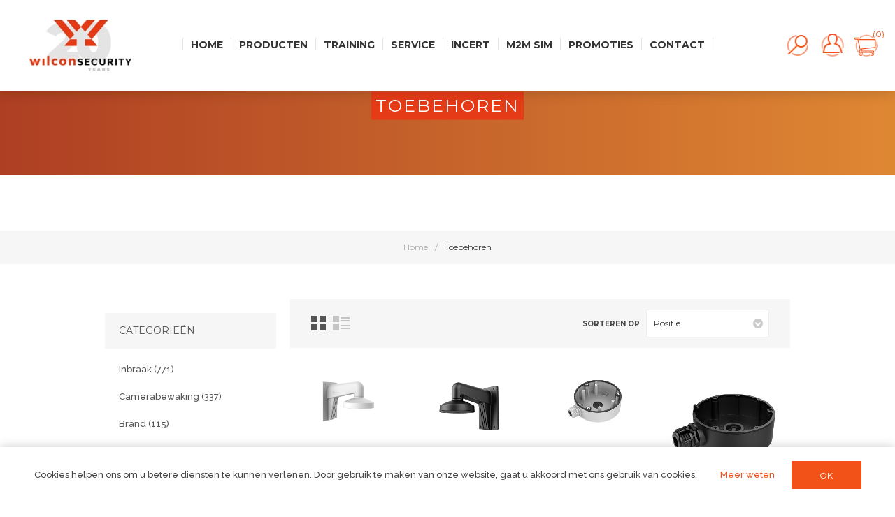

--- FILE ---
content_type: text/html; charset=utf-8
request_url: https://www.wilcon-security.be/toebehoren-2
body_size: 19048
content:


<!DOCTYPE html>
<html class="html-category-page">
    <head>
    	<title>Wilcon Security. Toebehoren</title>
        <meta http-equiv="Content-type" content="text/html;charset=UTF-8" />
        <meta name="description" content="Wilcon Security - verdeler / distributeur van Ajax Systems. Ook de eerste invoerder / distributeur van Jablotron voor Belgi&#235;. Projectondersteuning voor Dahua Technology, Vivotek en Bosch camerasystemen. Projectbegeleiding voor inbraaksystemen, camerabewaking, toegangscontrole, brandmeldinstallaties" />
        <meta name="keywords" content="Ajax, Ajax Systems, Jablotron, Dahua, Vivotek, Jablotron 100, Bosch, Camerabewaking, Vid&#233;osurveillance, Intrusion, Inbraak, Alarmes, Alarmen, groothandel, distributeur, invoerder, security, Incendie, Brandbeveiliging" />
        <meta name="generator" content="nopCommerce" />
        <meta name="viewport" content="width=device-width, initial-scale=1.0, user-scalable=0, minimum-scale=1.0, maximum-scale=1.0" />
        <link href='https://fonts.googleapis.com/css?family=Raleway:500' rel='stylesheet' type='text/css'>
        <link href="https://fonts.googleapis.com/css?family=Montserrat:400,700" rel="stylesheet" type="text/css">
        <link href="https://fonts.googleapis.com/css?family=Oswald:400,300,700&subset=latin,latin-ext" rel="stylesheet" type="text/css">
        
        
        

        
        

        <link href="/bundles/styles/_pd2-0uwo4owswe4g6symrq0mhguakl_ew2h5mxsfwy1?v=hAKZXwM1nSzd8ZcWjhhYqyjqm9Ms9iYTVJVNRL0mRpg1" rel="stylesheet"/>

        
        <script src="/bundles/scripts/_m3-wqbof429f3lgrmj46tsdocrld7dapysyw1pyy8e1?v=ysUXAiZzgPOKucHxte_vnvDY0lQwfemI7Nt2IBbyzEI1"></script>


        
        
        
        
        
<link rel="shortcut icon" href="https://www.wilcon-security.be/favicon-1.ico" />
        <!--Powered by nopCommerce - http://www.nopCommerce.com-->
    </head>
    <body class="notAndroid23 category-page-body air-theme variant-1">
        <div class="master-loading-overlay"></div>
        





<div class="ajax-loading-block-window" style="display: none">
</div>
<div id="dialog-notifications-success" title="Melding" style="display:none;">
</div>
<div id="dialog-notifications-error" title="Fout" style="display:none;">
</div>
<div id="dialog-notifications-warning" title="Waarschuwing" style="display:none;">
</div>
<div id="bar-notification" class="bar-notification">
    <span class="close" title="Sluiten">&nbsp;</span>
</div>




<!--[if lte IE 7]>
    <div style="clear:both;height:59px;text-align:center;position:relative;">
        <a href="http://www.microsoft.com/windows/internet-explorer/default.aspx" target="_blank">
            <img src="/Themes/Element/Content/img/ie_warning.jpg" height="42" width="820" alt="You are using an outdated browser. For a faster, safer browsing experience, upgrade for free today." />
        </a>
    </div>
<![endif]-->


<div class="master-wrapper-page">
    
    <div class="master-header-wrapper">
        
<div class="desktop-nav-wrapper">
    <div class="header">
    
    <div class="header-logo">
        



<a href="/" class="logo">



<img alt="wilcon-security.be" title="wilcon-security.be" src="https://www.wilcon-security.be/content/images/thumbs/0006197.jpeg" /></a>
    </div>

        <div class="search-box store-search-box">
            <form action="/search" id="small-search-box-form" method="get">    <input type="text" class="search-box-text" id="small-searchterms" autocomplete="off" name="q" placeholder="Zoek in winkel" />







<input type="hidden" class="instantSearchResourceElement"
       data-highlightFirstFoundElement="true"
       data-minKeywordLength="3"
       data-instantSearchUrl="/instantSearchFor"
       data-homePageUrl="/"
       data-searchInProductDescriptions="true"
       data-numberOfVisibleProducts="9" />


<script id="instantSearchItemTemplate" type="text/x-kendo-template">
    <div class="instant-search-item" data-url="${ data.CustomProperties.Url }">
        <div class="img-block">
            <img src="${ data.DefaultPictureModel.ImageUrl }" alt="${ data.Name }" title="${ data.Name }" style="border: none">
        </div>
        <div class="detail">
            <div class="title">${ data.Name }</div>
            <div class="price"># var price = ""; if (data.ProductPrice.Price) { price = data.ProductPrice.Price } # #= price #</div>           
        </div>
    </div>
</script>    <input type="submit" class="button-1 search-box-button" value="Zoeken" />
        <script type="text/javascript">
            $("#small-search-box-form").submit(function(event) {
                if ($("#small-searchterms").val() == "") {
                    alert('Geef a.u.b. enkele zoekwoorden in');
                    $("#small-searchterms").focus();
                    event.preventDefault();
                }
            });
        </script>
</form>
            <span class="close">&nbsp;</span>
        </div>

    <div class="header-options">
        <div class="header-selectors-wrapper">
            
            
                <div class="language-selector">
            <ul class="language-list">
                    <li>
                        <a href="/changelanguage/3?returnurl=%2ftoebehoren-2" title="NL">
                            <img title='NL' alt='NL'  class=selected
                                 src="/Content/Images/flags/nl.png " />
                        </a>
                    </li>
                    <li>
                        <a href="/changelanguage/5?returnurl=%2ftoebehoren-2" title="FR">
                            <img title='FR' alt='FR' 
                                 src="/Content/Images/flags/fr.png " />
                        </a>
                    </li>
            </ul>

    </div>

            
        </div>
        <div class="header-links-wrapper">
            <div class="header-links">
    <ul>
        
            <li id="registerlink"><a href="/register" class="ico-register">Registreren</a></li>
            <li id="loginlink"><a href="/login" class="ico-login">Inloggen</a></li>
                                    <li id="topcartlink">
                <a href="/cart" class="ico-cart">
                    <span class="cart-label">Winkelwagen</span>
                    <span class="cart-qty">(0)</span>
                </a>
            </li>
        
    </ul>
            <script type="text/javascript">
            // script is moved to the theme js file
        </script>
</div>

        </div>
    </div>
    <div id="flyout-cart" class="flyout-cart">
    <div class="mini-shopping-cart">
        <div class="count">
U heeft geen artikelen in uw winkelwagen.        </div>
    </div>
</div>

</div>
    <div class="header-menu">
        <div class="close-menu">
            <span>Close</span>
        </div>







    <ul class="mega-menu"
        data-isRtlEnabled="false"
        data-enableClickForDropDown="false">
    <li class="">
        
        <a href="/" class="" title="Home" ><span> Home</span></a>

    </li>



<li class="has-sublist">
        <span class="with-subcategories single-item-categories labelfornextplusbutton">Producten</span>

        <div class="dropdown categories fullWidth boxes-4">
            <div class="row-wrapper">
                <div class="row"><div class="box">
                        <div class="picture-title-wrap">
                            <div class="picture">
                                <a href="/inbraak" title="Toon producten in de categorie Syst&#232;mes d&#39;intrusion">
                                    <img class="lazy" alt="Afbeelding voor categorie Syst&#232;mes d&#39;intrusion" src="[data-uri]" data-original="https://www.wilcon-security.be/content/images/thumbs/0005825_inbraak_240.jpeg" />
                                </a>
                            </div>
                            <div class="title">
                                <a href="/inbraak" title="Inbraak"><span>Inbraak</span></a>
                            </div>
                        </div>
                        <ul class="subcategories">
                                <li>
                                    <a href="/ajax" title="AJAX"><span>AJAX</span></a>
                                </li>
                                <li>
                                    <a href="/rapidetect" title="WERFBEVEILIGING"><span>WERFBEVEILIGING</span></a>
                                </li>
                                <li>
                                    <a href="/satel" title="SATEL"><span>SATEL</span></a>
                                </li>
                                <li>
                                    <a href="/universele-componenten" title="Universele componenten"><span>Universele componenten</span></a>
                                </li>
                                <li>
                                    <a href="/batterijen-voedingen-accessoires-kabels" title="Batterijen en accu&#39;s"><span>Batterijen en accu&#39;s</span></a>
                                </li>
                                <li>
                                    <a href="/m2m" title="M2M"><span>M2M</span></a>
                                </li>

                        </ul>
                    
</div><div class="box">
                        <div class="picture-title-wrap">
                            <div class="picture">
                                <a href="/camerabewaking" title="Toon producten in de categorie Camerabewaking">
                                    <img class="lazy" alt="Afbeelding voor categorie Camerabewaking" src="[data-uri]" data-original="https://www.wilcon-security.be/content/images/thumbs/0005893_camerabewaking_240.jpeg" />
                                </a>
                            </div>
                            <div class="title">
                                <a href="/camerabewaking" title="Camerabewaking"><span>Camerabewaking</span></a>
                            </div>
                        </div>
                        <ul class="subcategories">
                                <li>
                                    <a href="/ajax-video-2" title="Ajax video"><span>Ajax video</span></a>
                                </li>
                                <li>
                                    <a href="/DAHUA-IP-175" title="Dahua IP"><span>Dahua IP</span></a>
                                </li>
                                <li>
                                    <a href="/dahua-intercom" title="Dahua Intercom"><span>Dahua Intercom</span></a>
                                </li>
                                <li>
                                    <a href="/fasttel-video-intercom" title="FASTTEL VIDEO INTERCOM"><span>FASTTEL VIDEO INTERCOM</span></a>
                                </li>
                                <li>
                                    <a href="/probox-industrial-grade-nvrs-servers" title="NX VMS, NVRS &amp; SERVERS"><span>NX VMS, NVRS &amp; SERVERS</span></a>
                                </li>
                                <li>
                                    <a href="/koorts-screening" title="Fever Warning systems"><span>Fever Warning systems</span></a>
                                </li>
                                <li>
                                    <a href="/monitors-toebehoren" title="Monitors"><span>Monitors</span></a>
                                </li>
                                <li>
                                    <a href="/toebehoren-3" title="Toebehoren"><span>Toebehoren</span></a>
                                </li>

                        </ul>
                    
</div><div class="box">
                        <div class="picture-title-wrap">
                            <div class="picture">
                                <a href="/brand" title="Toon producten in de categorie D&#233;tection d&#39; incendie">
                                    <img class="lazy" alt="Afbeelding voor categorie D&#233;tection d&#39; incendie" src="[data-uri]" data-original="https://www.wilcon-security.be/content/images/thumbs/0002783_brand_240.jpeg" />
                                </a>
                            </div>
                            <div class="title">
                                <a href="/brand" title="Brand"><span>Brand</span></a>
                            </div>
                        </div>
                        <ul class="subcategories">
                                <li>
                                    <a href="/detnov-conventioneel" title="Detnov Conventioneel"><span>Detnov Conventioneel</span></a>
                                </li>
                                <li>
                                    <a href="/detnov-analoog" title="Detnov Analoog"><span>Detnov Analoog</span></a>
                                </li>
                                <li>
                                    <a href="/smartcell-wireless" title="SmartCell wireless"><span>SmartCell wireless</span></a>
                                </li>
                                <li>
                                    <a href="/testgereedschap" title="Testgereedschap"><span>Testgereedschap</span></a>
                                </li>

                        </ul>
                    
</div><div class="box">
                        <div class="picture-title-wrap">
                            <div class="picture">
                                <a href="/toegangscontrole" title="Toon producten in de categorie Toegangscontrole">
                                    <img class="lazy" alt="Afbeelding voor categorie Toegangscontrole" src="[data-uri]" data-original="https://www.wilcon-security.be/content/images/thumbs/0002787_toegangscontrole_240.jpeg" />
                                </a>
                            </div>
                            <div class="title">
                                <a href="/toegangscontrole" title="Toegangscontrole"><span>Toegangscontrole</span></a>
                            </div>
                        </div>
                        <ul class="subcategories">
                                <li>
                                    <a href="/act-stand-alone" title="ACT Stand Alone"><span>ACT Stand Alone</span></a>
                                </li>
                                <li>
                                    <a href="/act-pro" title="ACT-PRO"><span>ACT-PRO</span></a>
                                </li>
                                <li>
                                    <a href="/act365" title="ACT365"><span>ACT365</span></a>
                                </li>
                                <li>
                                    <a href="/act-smart" title="ACT SMART"><span>ACT SMART</span></a>
                                </li>
                                <li>
                                    <a href="/Sewosy-ACCESS-196" title="ACCESS diversen"><span>ACCESS diversen</span></a>
                                </li>
                                <li>
                                    <a href="/act-kaarten-badges" title="ACT Kaarten &amp; badges"><span>ACT Kaarten &amp; badges</span></a>
                                </li>

                        </ul>
                    
</div></div><div class="row"><div class="box">
                        <div class="picture-title-wrap">
                            <div class="picture">
                                <a href="/netwerk" title="Toon producten in de categorie Netwerk">
                                    <img class="lazy" alt="Afbeelding voor categorie Netwerk" src="[data-uri]" data-original="https://www.wilcon-security.be/content/images/thumbs/0003770_netwerk_240.jpeg" />
                                </a>
                            </div>
                            <div class="title">
                                <a href="/netwerk" title="Netwerk"><span>Netwerk</span></a>
                            </div>
                        </div>
                        <ul class="subcategories">
                                <li>
                                    <a href="/poe-switches-injectors-splitters" title="PoE switches &amp; injectors"><span>PoE switches &amp; injectors</span></a>
                                </li>
                                <li>
                                    <a href="/switches" title="Industrial PoE Products"><span>Industrial PoE Products</span></a>
                                </li>
                                <li>
                                    <a href="/powerline-adapters" title="Powerline adapters"><span>Powerline adapters</span></a>
                                </li>
                                <li>
                                    <a href="/converters" title="Converters"><span>Converters</span></a>
                                </li>
                                <li>
                                    <a href="/netwerk-extenders" title="Netwerk extenders"><span>Netwerk extenders</span></a>
                                </li>
                                <li>
                                    <a href="/routers-wan-3g-4g" title="Routers WAN 3G / 4G"><span>Routers WAN 3G / 4G</span></a>
                                </li>
                                <li>
                                    <a href="/camibox-ip-wireless-links" title="IP wireless links"><span>IP wireless links</span></a>
                                </li>
                                <li>
                                    <a href="/toebehoren-4" title="Toebehoren"><span>Toebehoren</span></a>
                                </li>
                                <li>
                                    <a href="/wlan-lan-routers-bridges" title="WLAN - LAN routers - bridges"><span>WLAN - LAN routers - bridges</span></a>
                                </li>

                        </ul>
                    
</div><div class="box">
                        <div class="picture-title-wrap">
                            <div class="picture">
                                <a href="/outlet-store-2" title="Toon producten in de categorie Outlet Store">
                                    <img class="lazy" alt="Afbeelding voor categorie Outlet Store" src="[data-uri]" data-original="https://www.wilcon-security.be/content/images/thumbs/0005310_outlet-store_240.jpeg" />
                                </a>
                            </div>
                            <div class="title">
                                <a href="/outlet-store-2" title="Outlet Store"><span>Outlet Store</span></a>
                            </div>
                        </div>
                        <ul class="subcategories">

                        </ul>
                    
</div><div class="box">
                        <div class="picture-title-wrap">
                            <div class="picture">
                                <a href="/cameras" title="Toon producten in de categorie Camera&#39;s">
                                    <img class="lazy" alt="Afbeelding voor categorie Camera&#39;s" src="[data-uri]" data-original="https://www.wilcon-security.be/content/images/thumbs/0002834_cameras_240.jpeg" />
                                </a>
                            </div>
                            <div class="title">
                                <a href="/cameras" title="Camera&#39;s"><span>Camera&#39;s</span></a>
                            </div>
                        </div>
                        <ul class="subcategories">

                        </ul>
                    
</div><div class="box">
                        <div class="picture-title-wrap">
                            <div class="picture">
                                <a href="/kits" title="Toon producten in de categorie Kits">
                                    <img class="lazy" alt="Afbeelding voor categorie Kits" src="[data-uri]" data-original="https://www.wilcon-security.be/content/images/thumbs/0002841_kits_240.jpeg" />
                                </a>
                            </div>
                            <div class="title">
                                <a href="/kits" title="Kits"><span>Kits</span></a>
                            </div>
                        </div>
                        <ul class="subcategories">

                        </ul>
                    
</div></div><div class="row"><div class="box">
                        <div class="picture-title-wrap">
                            <div class="picture">
                                <a href="/centrales-en-kiezers-2" title="Toon producten in de categorie Centrales et transmetteurs">
                                    <img class="lazy" alt="Afbeelding voor categorie Centrales et transmetteurs" src="[data-uri]" data-original="https://www.wilcon-security.be/content/images/thumbs/0002842_centrales-en-kiezers_240.jpeg" />
                                </a>
                            </div>
                            <div class="title">
                                <a href="/centrales-en-kiezers-2" title="Centrales en kiezers"><span>Centrales en kiezers</span></a>
                            </div>
                        </div>
                        <ul class="subcategories">

                        </ul>
                    
</div><div class="box">
                        <div class="picture-title-wrap">
                            <div class="picture">
                                <a href="/keypads" title="Toon producten in de categorie Claviers">
                                    <img class="lazy" alt="Afbeelding voor categorie Claviers" src="[data-uri]" data-original="https://www.wilcon-security.be/content/images/thumbs/0002843_keypads_240.jpeg" />
                                </a>
                            </div>
                            <div class="title">
                                <a href="/keypads" title="Keypads"><span>Keypads</span></a>
                            </div>
                        </div>
                        <ul class="subcategories">

                        </ul>
                    
</div><div class="box">
                        <div class="picture-title-wrap">
                            <div class="picture">
                                <a href="/draadloze-detectie" title="Toon producten in de categorie D&#233;tecteurs sans fil">
                                    <img class="lazy" alt="Afbeelding voor categorie D&#233;tecteurs sans fil" src="[data-uri]" data-original="https://www.wilcon-security.be/content/images/thumbs/0002844_draadloze-detectie_240.jpeg" />
                                </a>
                            </div>
                            <div class="title">
                                <a href="/draadloze-detectie" title="Draadloze detectie"><span>Draadloze detectie</span></a>
                            </div>
                        </div>
                        <ul class="subcategories">

                        </ul>
                    
</div><div class="box">
                        <div class="picture-title-wrap">
                            <div class="picture">
                                <a href="/zenders-en-drukknoppen" title="Toon producten in de categorie Zenders en drukknoppen">
                                    <img class="lazy" alt="Afbeelding voor categorie Zenders en drukknoppen" src="[data-uri]" data-original="https://www.wilcon-security.be/content/images/thumbs/0002845_zenders-en-drukknoppen_240.jpeg" />
                                </a>
                            </div>
                            <div class="title">
                                <a href="/zenders-en-drukknoppen" title="Zenders en drukknoppen"><span>Zenders en drukknoppen</span></a>
                            </div>
                        </div>
                        <ul class="subcategories">

                        </ul>
                    
</div></div><div class="row"><div class="box">
                        <div class="picture-title-wrap">
                            <div class="picture">
                                <a href="/sirenes" title="Toon producten in de categorie Sir&#232;nes">
                                    <img class="lazy" alt="Afbeelding voor categorie Sir&#232;nes" src="[data-uri]" data-original="https://www.wilcon-security.be/content/images/thumbs/0002846_sirenes_240.jpeg" />
                                </a>
                            </div>
                            <div class="title">
                                <a href="/sirenes" title="Sirenes"><span>Sirenes</span></a>
                            </div>
                        </div>
                        <ul class="subcategories">

                        </ul>
                    
</div><div class="box">
                        <div class="picture-title-wrap">
                            <div class="picture">
                                <a href="/in-en-uitgangsmodules" title="Toon producten in de categorie In- en uitgangsmodules">
                                    <img class="lazy" alt="Afbeelding voor categorie In- en uitgangsmodules" src="[data-uri]" data-original="https://www.wilcon-security.be/content/images/thumbs/0002847_in-en-uitgangsmodules_240.jpeg" />
                                </a>
                            </div>
                            <div class="title">
                                <a href="/in-en-uitgangsmodules" title="In- en uitgangsmodules"><span>In- en uitgangsmodules</span></a>
                            </div>
                        </div>
                        <ul class="subcategories">

                        </ul>
                    
</div><div class="box">
                        <div class="picture-title-wrap">
                            <div class="picture">
                                <a href="/cameras-2" title="Toon producten in de categorie Camera&#39;s">
                                    <img class="lazy" alt="Afbeelding voor categorie Camera&#39;s" src="[data-uri]" data-original="https://www.wilcon-security.be/content/images/thumbs/0002848_cameras_240.jpeg" />
                                </a>
                            </div>
                            <div class="title">
                                <a href="/cameras-2" title="Camera&#39;s"><span>Camera&#39;s</span></a>
                            </div>
                        </div>
                        <ul class="subcategories">

                        </ul>
                    
</div><div class="box">
                        <div class="picture-title-wrap">
                            <div class="picture">
                                <a href="/accus" title="Toon producten in de categorie Accu&#39;s">
                                    <img class="lazy" alt="Afbeelding voor categorie Accu&#39;s" src="[data-uri]" data-original="https://www.wilcon-security.be/content/images/thumbs/0002849_accus_240.jpeg" />
                                </a>
                            </div>
                            <div class="title">
                                <a href="/accus" title="Accu&#39;s"><span>Accu&#39;s</span></a>
                            </div>
                        </div>
                        <ul class="subcategories">

                        </ul>
                    
</div></div><div class="row"><div class="box">
                        <div class="picture-title-wrap">
                            <div class="picture">
                                <a href="/toebehoren" title="Toon producten in de categorie Toebehoren">
                                    <img class="lazy" alt="Afbeelding voor categorie Toebehoren" src="[data-uri]" data-original="https://www.wilcon-security.be/content/images/thumbs/0002850_toebehoren_240.jpeg" />
                                </a>
                            </div>
                            <div class="title">
                                <a href="/toebehoren" title="Toebehoren"><span>Toebehoren</span></a>
                            </div>
                        </div>
                        <ul class="subcategories">

                        </ul>
                    
</div><div class="box">
                        <div class="picture-title-wrap">
                            <div class="picture">
                                <a href="/thermische-cameras" title="Toon producten in de categorie Thermische camera&#39;s">
                                    <img class="lazy" alt="Afbeelding voor categorie Thermische camera&#39;s" src="[data-uri]" data-original="https://www.wilcon-security.be/content/images/thumbs/0002949_thermische-cameras_240.jpeg" />
                                </a>
                            </div>
                            <div class="title">
                                <a href="/thermische-cameras" title="Thermische camera&#39;s"><span>Thermische camera&#39;s</span></a>
                            </div>
                        </div>
                        <ul class="subcategories">

                        </ul>
                    
</div><div class="box">
                        <div class="picture-title-wrap">
                            <div class="picture">
                                <a href="/recorders-6" title="Toon producten in de categorie Enregistreurs">
                                    <img class="lazy" alt="Afbeelding voor categorie Enregistreurs" src="[data-uri]" data-original="https://www.wilcon-security.be/content/images/thumbs/0002950_recorders_240.jpeg" />
                                </a>
                            </div>
                            <div class="title">
                                <a href="/recorders-6" title="Recorders"><span>Recorders</span></a>
                            </div>
                        </div>
                        <ul class="subcategories">

                        </ul>
                    
</div><div class="box">
                        <div class="picture-title-wrap">
                            <div class="picture">
                                <a href="/monitors" title="Toon producten in de categorie Moniteurs">
                                    <img class="lazy" alt="Afbeelding voor categorie Moniteurs" src="[data-uri]" data-original="https://www.wilcon-security.be/content/images/thumbs/0002947_monitors_240.jpeg" />
                                </a>
                            </div>
                            <div class="title">
                                <a href="/monitors" title="Monitors"><span>Monitors</span></a>
                            </div>
                        </div>
                        <ul class="subcategories">

                        </ul>
                    
</div></div><div class="row"><div class="box">
                        <div class="picture-title-wrap">
                            <div class="picture">
                                <a href="/monitor-toebehoren" title="Toon producten in de categorie Monitor toebehoren">
                                    <img class="lazy" alt="Afbeelding voor categorie Monitor toebehoren" src="[data-uri]" data-original="https://www.wilcon-security.be/content/images/thumbs/0002948_monitor-toebehoren_240.jpeg" />
                                </a>
                            </div>
                            <div class="title">
                                <a href="/monitor-toebehoren" title="Monitor toebehoren"><span>Monitor toebehoren</span></a>
                            </div>
                        </div>
                        <ul class="subcategories">

                        </ul>
                    
</div><div class="empty-box"></div><div class="empty-box"></div><div class="empty-box"></div></div>
            </div>

        </div>
</li>    <li class="">
        
        <a href="training" class="" title="Training" ><span> Training</span></a>

    </li>
    <li class="">
        
        <a href="service" class="" title="Service" ><span> Service</span></a>

    </li>
    <li class="">
        
        <a href="incert" class="" title="Incert" ><span> Incert</span></a>

    </li>
    <li class="">
        
        <a href="https://www.wilcon-security.be/sim-kaarten" class="" title="M2M SIM" ><span> M2M SIM</span></a>

    </li>
    <li class="">
        
        <a href="/#promotions" class="" title="Promoties" ><span> Promoties</span></a>

    </li>
    <li class="">
        
        <a href="/contactus" class="" title="Contact" ><span> Contact</span></a>

    </li>

        
    </ul>
    <div class="menu-title"><span>Menu</span></div>
    <ul class="mega-menu-responsive">
    <li class="">
        
        <a href="/" class="" title="Home" ><span> Home</span></a>

    </li>



<li class="has-sublist">

        <span class="with-subcategories single-item-categories labelfornextplusbutton">Producten</span>

        <div class="plus-button"></div>
        <div class="sublist-wrap">
            <ul class="sublist">
                <li class="back-button">
                    <span>Back</span>
                </li>
                            <li class="has-sublist">
                <a href="/inbraak" title="Inbraak" class="with-subcategories"><span>Inbraak</span></a>
                <div class="plus-button"></div>
                <div class="sublist-wrap">
                    <ul class="sublist">
                        <li class="back-button">
                            <span>Back</span>
                        </li>
                                    <li class="has-sublist">
                <a href="/ajax" title="AJAX" class="with-subcategories"><span>AJAX</span></a>
                <div class="plus-button"></div>
                <div class="sublist-wrap">
                    <ul class="sublist">
                        <li class="back-button">
                            <span>Back</span>
                        </li>
                                    <li class="has-sublist">
                <a href="/ajax-draadloos" title="AJAX BASELINE JEWELLER" class="with-subcategories"><span>AJAX BASELINE JEWELLER</span></a>
                <div class="plus-button"></div>
                <div class="sublist-wrap">
                    <ul class="sublist">
                        <li class="back-button">
                            <span>Back</span>
                        </li>
                                    <li>
                <a class="lastLevelCategory" href="/kits-3" title="Kits"><span>Kits</span></a>
            </li>
            <li>
                <a class="lastLevelCategory" href="/centrales-keypads-zenders" title="Centrales, keypads &amp; zenders"><span>Centrales, keypads &amp; zenders</span></a>
            </li>
            <li>
                <a class="lastLevelCategory" href="/detectoren-4" title="Detectoren"><span>Detectoren</span></a>
            </li>
            <li>
                <a class="lastLevelCategory" href="/ajax-branddetectoren" title="Branddetectoren en melders"><span>Branddetectoren en melders</span></a>
            </li>
            <li>
                <a class="lastLevelCategory" href="/sirenes-3" title="Sirenes"><span>Sirenes</span></a>
            </li>
            <li>
                <a class="lastLevelCategory" href="/buitendetectie-2" title="Buitendetectoren"><span>Buitendetectoren</span></a>
            </li>
            <li>
                <a class="lastLevelCategory" href="/home-automation-en-accessoires" title="Automation &amp; accessoires"><span>Automation &amp; accessoires</span></a>
            </li>
            <li>
                <a class="lastLevelCategory" href="/montage-accessoires-3" title="Montage accessoires"><span>Montage accessoires</span></a>
            </li>
            <li>
                <a class="lastLevelCategory" href="/accus-en-batterijen-3" title="Voedingen en batterijen"><span>Voedingen en batterijen</span></a>
            </li>


                    </ul>
                </div>
            </li>
            <li>
                <a class="lastLevelCategory" href="/ajax-jeweller-s-line" title="AJAX SUPERIOR JEWELLER"><span>AJAX SUPERIOR JEWELLER</span></a>
            </li>
            <li>
                <a class="lastLevelCategory" href="/ajax-superior-jeweller-g3" title="AJAX SUPERIOR JEWELLER G3"><span>AJAX SUPERIOR JEWELLER G3</span></a>
            </li>
            <li class="has-sublist">
                <a href="/ajax-hybride" title="AJAX SUPERIOR FIBRA" class="with-subcategories"><span>AJAX SUPERIOR FIBRA</span></a>
                <div class="plus-button"></div>
                <div class="sublist-wrap">
                    <ul class="sublist">
                        <li class="back-button">
                            <span>Back</span>
                        </li>
                                    <li>
                <a class="lastLevelCategory" href="/ajax-hybride-kits" title="AJAX HYBRIDE KITS"><span>AJAX HYBRIDE KITS</span></a>
            </li>
            <li>
                <a class="lastLevelCategory" href="/centrales-keypads-zenders-3" title="CENTRALES, KEYPADS &amp; MODULES"><span>CENTRALES, KEYPADS &amp; MODULES</span></a>
            </li>
            <li>
                <a class="lastLevelCategory" href="/busdetectoren-3" title="BUSDETECTOREN"><span>BUSDETECTOREN</span></a>
            </li>
            <li>
                <a class="lastLevelCategory" href="/bussirenes" title="BUSSIRENES"><span>BUSSIRENES</span></a>
            </li>
            <li>
                <a class="lastLevelCategory" href="/fibra-accessoires" title="FIBRA ACCESSOIRES"><span>FIBRA ACCESSOIRES</span></a>
            </li>


                    </ul>
                </div>
            </li>
            <li class="has-sublist">
                <a href="/ajax-nvr" title="AJAX VIDEO" class="with-subcategories"><span>AJAX VIDEO</span></a>
                <div class="plus-button"></div>
                <div class="sublist-wrap">
                    <ul class="sublist">
                        <li class="back-button">
                            <span>Back</span>
                        </li>
                                    <li>
                <a class="lastLevelCategory" href="/turrets-en-mini-domes" title="AJAX turrets en mini domes"><span>AJAX turrets en mini domes</span></a>
            </li>
            <li>
                <a class="lastLevelCategory" href="/ajax-bullit-cameras" title="AJAX BULLET CAMERA&#39;S"><span>AJAX BULLET CAMERA&#39;S</span></a>
            </li>
            <li>
                <a class="lastLevelCategory" href="/ajax-nvr-2" title="AJAX NVR"><span>AJAX NVR</span></a>
            </li>
            <li>
                <a class="lastLevelCategory" href="/ajax-slimme-deurbel" title="AJAX SLIMME DEURBEL"><span>AJAX SLIMME DEURBEL</span></a>
            </li>
            <li>
                <a class="lastLevelCategory" href="/ajax-video-accessoires" title="AJAX VIDEO ACCESSOIRES"><span>AJAX VIDEO ACCESSOIRES</span></a>
            </li>
            <li>
                <a class="lastLevelCategory" href="/ajax-wifi-binnencameras" title="AJAX WIFI BINNENCAMERA&#39;S"><span>AJAX WIFI BINNENCAMERA&#39;S</span></a>
            </li>
            <li>
                <a class="lastLevelCategory" href="/ajax-superior-turrets-en-dome-cameras" title="AJAX SUPERIOR TURRETS EN DOME CAMERA&#39;S"><span>AJAX SUPERIOR TURRETS EN DOME CAMERA&#39;S</span></a>
            </li>
            <li>
                <a class="lastLevelCategory" href="/ajax-suprior-bullet-cameras" title="AJAX SUPERIOR BULLET CAMERA&#39;S"><span>AJAX SUPERIOR BULLET CAMERA&#39;S</span></a>
            </li>
            <li>
                <a class="lastLevelCategory" href="/ajax-superior-nvr" title="AJAX SUPERIOR NVR"><span>AJAX SUPERIOR NVR</span></a>
            </li>


                    </ul>
                </div>
            </li>
            <li>
                <a class="lastLevelCategory" href="/ajax-services" title="AJAX SERVICES"><span>AJAX SERVICES</span></a>
            </li>
            <li class="has-sublist">
                <a href="/ajax-comfort-lichtsturing" title="Comfort lichtsturing" class="with-subcategories"><span>Comfort lichtsturing</span></a>
                <div class="plus-button"></div>
                <div class="sublist-wrap">
                    <ul class="sublist">
                        <li class="back-button">
                            <span>Back</span>
                        </li>
                                    <li class="has-sublist">
                <a href="/slimme-schakelaars" title="SLIMME SCHAKELAARS" class="with-subcategories"><span>SLIMME SCHAKELAARS</span></a>
                <div class="plus-button"></div>
                <div class="sublist-wrap">
                    <ul class="sublist">
                        <li class="back-button">
                            <span>Back</span>
                        </li>
                                    <li>
                <a class="lastLevelCategory" href="/horizontale-schakelaars" title="HORIZONTALE SCHAKELAARS"><span>HORIZONTALE SCHAKELAARS</span></a>
            </li>
            <li>
                <a class="lastLevelCategory" href="/verticale-schakelaars-2" title="VERTICALE SCHAKELAARS"><span>VERTICALE SCHAKELAARS</span></a>
            </li>


                    </ul>
                </div>
            </li>
            <li>
                <a class="lastLevelCategory" href="/slimme-stopcontacten" title="SLIMME STOPCONTACTEN"><span>SLIMME STOPCONTACTEN</span></a>
            </li>


                    </ul>
                </div>
            </li>


                    </ul>
                </div>
            </li>
            <li class="has-sublist">
                <a href="/rapidetect" title="WERFBEVEILIGING" class="with-subcategories"><span>WERFBEVEILIGING</span></a>
                <div class="plus-button"></div>
                <div class="sublist-wrap">
                    <ul class="sublist">
                        <li class="back-button">
                            <span>Back</span>
                        </li>
                                    <li>
                <a class="lastLevelCategory" href="/x-observer" title="X-OBSERVER"><span>X-OBSERVER</span></a>
            </li>
            <li>
                <a class="lastLevelCategory" href="/rapidetect-2" title="RAPIDETECT"><span>RAPIDETECT</span></a>
            </li>


                    </ul>
                </div>
            </li>
            <li class="has-sublist">
                <a href="/satel" title="SATEL" class="with-subcategories"><span>SATEL</span></a>
                <div class="plus-button"></div>
                <div class="sublist-wrap">
                    <ul class="sublist">
                        <li class="back-button">
                            <span>Back</span>
                        </li>
                                    <li>
                <a class="lastLevelCategory" href="/kits-5" title="Kits"><span>Kits</span></a>
            </li>
            <li>
                <a class="lastLevelCategory" href="/centrales-omkastingen-en-kiezers" title="Centrales en kiezers"><span>Centrales en kiezers</span></a>
            </li>
            <li>
                <a class="lastLevelCategory" href="/keypads-3" title="Keypads"><span>Keypads</span></a>
            </li>
            <li>
                <a class="lastLevelCategory" href="/bedrade-detectoren" title="Bedrade detectoren"><span>Bedrade detectoren</span></a>
            </li>
            <li>
                <a class="lastLevelCategory" href="/draadloze-detectoren" title="Draadloze detectoren"><span>Draadloze detectoren</span></a>
            </li>
            <li>
                <a class="lastLevelCategory" href="/bedrade-buitendetectoren" title="Bedrade buitendetectoren"><span>Bedrade buitendetectoren</span></a>
            </li>
            <li>
                <a class="lastLevelCategory" href="/draadloze-buitendetectoren" title="Draadloze buitendetectoren"><span>Draadloze buitendetectoren</span></a>
            </li>
            <li>
                <a class="lastLevelCategory" href="/zenders-en-drukknoppen-2" title="Zenders en drukknoppen"><span>Zenders en drukknoppen</span></a>
            </li>
            <li>
                <a class="lastLevelCategory" href="/in-en-uitgangsmodules-3" title="In- en uitgangsmodules"><span>In- en uitgangsmodules</span></a>
            </li>
            <li>
                <a class="lastLevelCategory" href="/toegangscontrole-3" title="Toegangscontrole"><span>Toegangscontrole</span></a>
            </li>


                            <li>
                                <a class="view-all" href="/satel" title="View All">
                                    <span>View All</span>
                                </a>
                            </li>
                    </ul>
                </div>
            </li>
            <li class="has-sublist">
                <a href="/universele-componenten" title="Universele componenten" class="with-subcategories"><span>Universele componenten</span></a>
                <div class="plus-button"></div>
                <div class="sublist-wrap">
                    <ul class="sublist">
                        <li class="back-button">
                            <span>Back</span>
                        </li>
                                    <li>
                <a class="lastLevelCategory" href="/bewegingsdetectie" title="Bewegingsdetectie"><span>Bewegingsdetectie</span></a>
            </li>
            <li>
                <a class="lastLevelCategory" href="/magneetcontacten" title="Magneetcontacten"><span>Magneetcontacten</span></a>
            </li>
            <li>
                <a class="lastLevelCategory" href="/co-en-gas-detectie" title="CO en GAS detectie"><span>CO en GAS detectie</span></a>
            </li>
            <li>
                <a class="lastLevelCategory" href="/technische-kiezers" title="Technische kiezers"><span>Technische kiezers</span></a>
            </li>
            <li>
                <a class="lastLevelCategory" href="/sirenes-en-signalisatie" title="Sirenes en signalisatie"><span>Sirenes en signalisatie</span></a>
            </li>


                    </ul>
                </div>
            </li>
            <li>
                <a class="lastLevelCategory" href="/batterijen-voedingen-accessoires-kabels" title="Batterijen en accu&#39;s"><span>Batterijen en accu&#39;s</span></a>
            </li>
            <li class="has-sublist">
                <a href="/m2m" title="M2M" class="with-subcategories"><span>M2M</span></a>
                <div class="plus-button"></div>
                <div class="sublist-wrap">
                    <ul class="sublist">
                        <li class="back-button">
                            <span>Back</span>
                        </li>
                                    <li>
                <a class="lastLevelCategory" href="/sim-kaarten" title="SIM-kaarten"><span>SIM-kaarten</span></a>
            </li>


                    </ul>
                </div>
            </li>


                    </ul>
                </div>
            </li>
            <li class="has-sublist">
                <a href="/camerabewaking" title="Camerabewaking" class="with-subcategories"><span>Camerabewaking</span></a>
                <div class="plus-button"></div>
                <div class="sublist-wrap">
                    <ul class="sublist">
                        <li class="back-button">
                            <span>Back</span>
                        </li>
                                    <li class="has-sublist">
                <a href="/ajax-video-2" title="Ajax video" class="with-subcategories"><span>Ajax video</span></a>
                <div class="plus-button"></div>
                <div class="sublist-wrap">
                    <ul class="sublist">
                        <li class="back-button">
                            <span>Back</span>
                        </li>
                                    <li>
                <a class="lastLevelCategory" href="/ajax-turrets-en-mini-domes" title="AJAX turrets en mini domes"><span>AJAX turrets en mini domes</span></a>
            </li>
            <li>
                <a class="lastLevelCategory" href="/ajax-bullet-cameras" title="AJAX BULLET CAMERA&#39;S"><span>AJAX BULLET CAMERA&#39;S</span></a>
            </li>
            <li>
                <a class="lastLevelCategory" href="/ajax-nvr-3" title="AJAX NVR"><span>AJAX NVR</span></a>
            </li>
            <li>
                <a class="lastLevelCategory" href="/ajax-slimme-deurbel-2" title="AJAX SLIMME DEURBEL"><span>AJAX SLIMME DEURBEL</span></a>
            </li>
            <li>
                <a class="lastLevelCategory" href="/ajax-video-accessoires-2" title="AJAX ACCESSOIRES VIDEO"><span>AJAX ACCESSOIRES VIDEO</span></a>
            </li>
            <li>
                <a class="lastLevelCategory" href="/ajax-wifi-binnencameras-2" title="AJAX WIFI BINNENCAMERA&#39;S"><span>AJAX WIFI BINNENCAMERA&#39;S</span></a>
            </li>
            <li>
                <a class="lastLevelCategory" href="/ajax-superior-turrets-en-domecams" title="AJAX SUPERIOR TURRETS EN DOMECAMERA&#39;S"><span>AJAX SUPERIOR TURRETS EN DOMECAMERA&#39;S</span></a>
            </li>
            <li>
                <a class="lastLevelCategory" href="/ajax-superior-bullet-cameras" title="AJAX SUPERIOR BULLET CAMERA&#39;S"><span>AJAX SUPERIOR BULLET CAMERA&#39;S</span></a>
            </li>
            <li>
                <a class="lastLevelCategory" href="/ajax-superior-nvr-2" title="AJAX SUPERIOR NVR"><span>AJAX SUPERIOR NVR</span></a>
            </li>


                    </ul>
                </div>
            </li>
            <li class="has-sublist">
                <a href="/DAHUA-IP-175" title="Dahua IP" class="with-subcategories"><span>Dahua IP</span></a>
                <div class="plus-button"></div>
                <div class="sublist-wrap">
                    <ul class="sublist">
                        <li class="back-button">
                            <span>Back</span>
                        </li>
                                    <li>
                <a class="lastLevelCategory" href="/KITS-307" title="Kits"><span>Kits</span></a>
            </li>
            <li>
                <a class="lastLevelCategory" href="/dome-cameras-2" title="Dome camera&#39;s"><span>Dome camera&#39;s</span></a>
            </li>
            <li>
                <a class="lastLevelCategory" href="/bullet-cameras-2" title="Bullet camera&#39;s"><span>Bullet camera&#39;s</span></a>
            </li>
            <li>
                <a class="lastLevelCategory" href="/cube-cameras-2" title="Wi-Fi camera&#39;s"><span>Wi-Fi camera&#39;s</span></a>
            </li>
            <li>
                <a class="lastLevelCategory" href="/ptz-cameras-2" title="PTZ camera&#39;s"><span>PTZ camera&#39;s</span></a>
            </li>
            <li>
                <a class="lastLevelCategory" href="/speciale-cameras-2" title="Speciale camera&#39;s"><span>Speciale camera&#39;s</span></a>
            </li>
            <li>
                <a class="lastLevelCategory" href="/THERMISCHE-CAMERAS-384" title="Thermische camera&#39;s"><span>Thermische camera&#39;s</span></a>
            </li>
            <li>
                <a class="lastLevelCategory" href="/recorders-2" title="Recorders"><span>Recorders</span></a>
            </li>
            <li>
                <a class="lastLevelCategory" href="/toebehoren-6" title="Toebehoren"><span>Toebehoren</span></a>
            </li>


                    </ul>
                </div>
            </li>
            <li class="has-sublist">
                <a href="/dahua-intercom" title="Dahua Intercom" class="with-subcategories"><span>Dahua Intercom</span></a>
                <div class="plus-button"></div>
                <div class="sublist-wrap">
                    <ul class="sublist">
                        <li class="back-button">
                            <span>Back</span>
                        </li>
                                    <li class="has-sublist">
                <a href="/dahua-ip-utp-intercom" title="Dahua IP intercom" class="with-subcategories"><span>Dahua IP intercom</span></a>
                <div class="plus-button"></div>
                <div class="sublist-wrap">
                    <ul class="sublist">
                        <li class="back-button">
                            <span>Back</span>
                        </li>
                                    <li>
                <a class="lastLevelCategory" href="/ip-video-binnenpost" title="IP video binnenpost"><span>IP video binnenpost</span></a>
            </li>
            <li>
                <a class="lastLevelCategory" href="/ip-video-buitenpost" title="IP video buitenpost"><span>IP video buitenpost</span></a>
            </li>
            <li>
                <a class="lastLevelCategory" href="/ip-intercom-toebehoren" title="IP intercom toebehoren"><span>IP intercom toebehoren</span></a>
            </li>


                    </ul>
                </div>
            </li>
            <li class="has-sublist">
                <a href="/dahua-2-draads-intercom" title="Dahua 2-draads intercom" class="with-subcategories"><span>Dahua 2-draads intercom</span></a>
                <div class="plus-button"></div>
                <div class="sublist-wrap">
                    <ul class="sublist">
                        <li class="back-button">
                            <span>Back</span>
                        </li>
                                    <li>
                <a class="lastLevelCategory" href="/ip-video-binnenpost-2" title="2-draads video binnenposten"><span>2-draads video binnenposten</span></a>
            </li>
            <li>
                <a class="lastLevelCategory" href="/2-draads-video-buitenpost" title="2-draads video buitenposten"><span>2-draads video buitenposten</span></a>
            </li>
            <li>
                <a class="lastLevelCategory" href="/2-draads-intercom-toebehoren" title="2-draads intercom toebehoren"><span>2-draads intercom toebehoren</span></a>
            </li>


                    </ul>
                </div>
            </li>
            <li>
                <a class="lastLevelCategory" href="/dahua-modulaire-intercom" title="Dahua modulaire intercom"><span>Dahua modulaire intercom</span></a>
            </li>
            <li>
                <a class="lastLevelCategory" href="/dahua-intercom-toebehoren" title="Dahua intercom toebehoren"><span>Dahua intercom toebehoren</span></a>
            </li>


                    </ul>
                </div>
            </li>
            <li>
                <a class="lastLevelCategory" href="/fasttel-video-intercom" title="FASTTEL VIDEO INTERCOM"><span>FASTTEL VIDEO INTERCOM</span></a>
            </li>
            <li>
                <a class="lastLevelCategory" href="/probox-industrial-grade-nvrs-servers" title="NX VMS, NVRS &amp; SERVERS"><span>NX VMS, NVRS &amp; SERVERS</span></a>
            </li>
            <li>
                <a class="lastLevelCategory" href="/koorts-screening" title="Fever Warning systems"><span>Fever Warning systems</span></a>
            </li>
            <li>
                <a class="lastLevelCategory" href="/monitors-toebehoren" title="Monitors"><span>Monitors</span></a>
            </li>
            <li class="has-sublist">
                <a href="/toebehoren-3" title="Toebehoren" class="with-subcategories"><span>Toebehoren</span></a>
                <div class="plus-button"></div>
                <div class="sublist-wrap">
                    <ul class="sublist">
                        <li class="back-button">
                            <span>Back</span>
                        </li>
                                    <li>
                <a class="lastLevelCategory" href="/voedingen-2" title="Voedingen"><span>Voedingen</span></a>
            </li>
            <li>
                <a class="lastLevelCategory" href="/opslag-hdd-ssd-microsd" title="Opslag HDD - SSD - microSD"><span>Opslag HDD - SSD - microSD</span></a>
            </li>
            <li>
                <a class="lastLevelCategory" href="/kabels-connectors" title="Kabels &amp; connectors"><span>Kabels &amp; connectors</span></a>
            </li>
            <li>
                <a class="lastLevelCategory" href="/vga-hdmi-usb-extenders" title="VGA - HDMI - USB extenders"><span>VGA - HDMI - USB extenders</span></a>
            </li>
            <li>
                <a class="lastLevelCategory" href="/netwerkcomponenten" title="Netwerkcomponenten"><span>Netwerkcomponenten</span></a>
            </li>
            <li>
                <a class="lastLevelCategory" href="/omvormers-baluns" title="Omvormers - Baluns"><span>Omvormers - Baluns</span></a>
            </li>
            <li>
                <a class="lastLevelCategory" href="/lenzen-2" title="Lenzen"><span>Lenzen</span></a>
            </li>
            <li>
                <a class="lastLevelCategory" href="/tools-2" title="Tools"><span>Tools</span></a>
            </li>


                    </ul>
                </div>
            </li>


                    </ul>
                </div>
            </li>
            <li class="has-sublist">
                <a href="/brand" title="Brand" class="with-subcategories"><span>Brand</span></a>
                <div class="plus-button"></div>
                <div class="sublist-wrap">
                    <ul class="sublist">
                        <li class="back-button">
                            <span>Back</span>
                        </li>
                                    <li class="has-sublist">
                <a href="/detnov-conventioneel" title="Detnov Conventioneel" class="with-subcategories"><span>Detnov Conventioneel</span></a>
                <div class="plus-button"></div>
                <div class="sublist-wrap">
                    <ul class="sublist">
                        <li class="back-button">
                            <span>Back</span>
                        </li>
                                    <li>
                <a class="lastLevelCategory" href="/centrales" title="Centrales &amp; Accessoires"><span>Centrales &amp; Accessoires</span></a>
            </li>
            <li>
                <a class="lastLevelCategory" href="/detectoren-5" title="Detectoren"><span>Detectoren</span></a>
            </li>
            <li>
                <a class="lastLevelCategory" href="/handbrandmelders-3" title="Handbrandmelders"><span>Handbrandmelders</span></a>
            </li>
            <li>
                <a class="lastLevelCategory" href="/signalisatie-3" title="Signalisatie"><span>Signalisatie</span></a>
            </li>


                    </ul>
                </div>
            </li>
            <li class="has-sublist">
                <a href="/detnov-analoog" title="Detnov Analoog" class="with-subcategories"><span>Detnov Analoog</span></a>
                <div class="plus-button"></div>
                <div class="sublist-wrap">
                    <ul class="sublist">
                        <li class="back-button">
                            <span>Back</span>
                        </li>
                                    <li>
                <a class="lastLevelCategory" href="/centrales-modules-accessoires" title="Centrales, modules &amp; accessoires"><span>Centrales, modules &amp; accessoires</span></a>
            </li>
            <li>
                <a class="lastLevelCategory" href="/detectoren-6" title="Detectoren"><span>Detectoren</span></a>
            </li>
            <li>
                <a class="lastLevelCategory" href="/handbrandmelders-4" title="Handbrandmelders"><span>Handbrandmelders</span></a>
            </li>
            <li>
                <a class="lastLevelCategory" href="/signalisatie-4" title="Signalisatie"><span>Signalisatie</span></a>
            </li>


                    </ul>
                </div>
            </li>
            <li class="has-sublist">
                <a href="/smartcell-wireless" title="SmartCell wireless" class="with-subcategories"><span>SmartCell wireless</span></a>
                <div class="plus-button"></div>
                <div class="sublist-wrap">
                    <ul class="sublist">
                        <li class="back-button">
                            <span>Back</span>
                        </li>
                                    <li>
                <a class="lastLevelCategory" href="/centrales-modules-en-accesoires" title="Centrales en modules"><span>Centrales en modules</span></a>
            </li>
            <li>
                <a class="lastLevelCategory" href="/detectoren-7" title="detectoren"><span>detectoren</span></a>
            </li>
            <li>
                <a class="lastLevelCategory" href="/handbrandmelders-5" title="Handbrandmelder"><span>Handbrandmelder</span></a>
            </li>
            <li>
                <a class="lastLevelCategory" href="/signalisatie-5" title="Signalisatie"><span>Signalisatie</span></a>
            </li>
            <li>
                <a class="lastLevelCategory" href="/batterijen-2" title="Batterijen"><span>Batterijen</span></a>
            </li>
            <li>
                <a class="lastLevelCategory" href="/smartcell-kits" title="SmartCell demo kits"><span>SmartCell demo kits</span></a>
            </li>


                    </ul>
                </div>
            </li>
            <li>
                <a class="lastLevelCategory" href="/testgereedschap" title="Testgereedschap"><span>Testgereedschap</span></a>
            </li>


                    </ul>
                </div>
            </li>
            <li class="has-sublist">
                <a href="/toegangscontrole" title="Toegangscontrole" class="with-subcategories"><span>Toegangscontrole</span></a>
                <div class="plus-button"></div>
                <div class="sublist-wrap">
                    <ul class="sublist">
                        <li class="back-button">
                            <span>Back</span>
                        </li>
                                    <li class="has-sublist">
                <a href="/act-stand-alone" title="ACT Stand Alone" class="with-subcategories"><span>ACT Stand Alone</span></a>
                <div class="plus-button"></div>
                <div class="sublist-wrap">
                    <ul class="sublist">
                        <li class="back-button">
                            <span>Back</span>
                        </li>
                                    <li>
                <a class="lastLevelCategory" href="/kaarten-badges-2" title="Kaarten &amp; badges"><span>Kaarten &amp; badges</span></a>
            </li>
            <li>
                <a class="lastLevelCategory" href="/lezers-4" title="Lezers"><span>Lezers</span></a>
            </li>


                    </ul>
                </div>
            </li>
            <li class="has-sublist">
                <a href="/act-pro" title="ACT-PRO" class="with-subcategories"><span>ACT-PRO</span></a>
                <div class="plus-button"></div>
                <div class="sublist-wrap">
                    <ul class="sublist">
                        <li class="back-button">
                            <span>Back</span>
                        </li>
                                    <li>
                <a class="lastLevelCategory" href="/controllers" title="Controllers"><span>Controllers</span></a>
            </li>
            <li>
                <a class="lastLevelCategory" href="/lezers-2" title="Lezers"><span>Lezers</span></a>
            </li>
            <li>
                <a class="lastLevelCategory" href="/software-2" title="Software"><span>Software</span></a>
            </li>


                    </ul>
                </div>
            </li>
            <li class="has-sublist">
                <a href="/act365" title="ACT365" class="with-subcategories"><span>ACT365</span></a>
                <div class="plus-button"></div>
                <div class="sublist-wrap">
                    <ul class="sublist">
                        <li class="back-button">
                            <span>Back</span>
                        </li>
                                    <li>
                <a class="lastLevelCategory" href="/controllers-2" title="Controllers"><span>Controllers</span></a>
            </li>
            <li>
                <a class="lastLevelCategory" href="/cloudhosting" title="Cloudhosting"><span>Cloudhosting</span></a>
            </li>


                    </ul>
                </div>
            </li>
            <li class="has-sublist">
                <a href="/act-smart" title="ACT SMART" class="with-subcategories"><span>ACT SMART</span></a>
                <div class="plus-button"></div>
                <div class="sublist-wrap">
                    <ul class="sublist">
                        <li class="back-button">
                            <span>Back</span>
                        </li>
                                    <li>
                <a class="lastLevelCategory" href="/lezers-3" title="Lezers"><span>Lezers</span></a>
            </li>
            <li>
                <a class="lastLevelCategory" href="/controllers-3" title="Controllers"><span>Controllers</span></a>
            </li>


                    </ul>
                </div>
            </li>
            <li class="has-sublist">
                <a href="/Sewosy-ACCESS-196" title="ACCESS diversen" class="with-subcategories"><span>ACCESS diversen</span></a>
                <div class="plus-button"></div>
                <div class="sublist-wrap">
                    <ul class="sublist">
                        <li class="back-button">
                            <span>Back</span>
                        </li>
                                    <li>
                <a class="lastLevelCategory" href="/lezers" title="Lezers"><span>Lezers</span></a>
            </li>
            <li>
                <a class="lastLevelCategory" href="/kaarten-badges" title="Kaarten &amp; badges"><span>Kaarten &amp; badges</span></a>
            </li>
            <li>
                <a class="lastLevelCategory" href="/electromagneten" title="Electromagneten"><span>Electromagneten</span></a>
            </li>
            <li>
                <a class="lastLevelCategory" href="/accessoires" title="Accessoires"><span>Accessoires</span></a>
            </li>
            <li>
                <a class="lastLevelCategory" href="/elektrische-sloten" title="Elektrische sloten"><span>Elektrische sloten</span></a>
            </li>
            <li>
                <a class="lastLevelCategory" href="/voedingen" title="Voedingen"><span>Voedingen</span></a>
            </li>


                    </ul>
                </div>
            </li>
            <li>
                <a class="lastLevelCategory" href="/act-kaarten-badges" title="ACT Kaarten &amp; badges"><span>ACT Kaarten &amp; badges</span></a>
            </li>


                    </ul>
                </div>
            </li>
            <li class="has-sublist">
                <a href="/netwerk" title="Netwerk" class="with-subcategories"><span>Netwerk</span></a>
                <div class="plus-button"></div>
                <div class="sublist-wrap">
                    <ul class="sublist">
                        <li class="back-button">
                            <span>Back</span>
                        </li>
                                    <li>
                <a class="lastLevelCategory" href="/poe-switches-injectors-splitters" title="PoE switches &amp; injectors"><span>PoE switches &amp; injectors</span></a>
            </li>
            <li>
                <a class="lastLevelCategory" href="/switches" title="Industrial PoE Products"><span>Industrial PoE Products</span></a>
            </li>
            <li>
                <a class="lastLevelCategory" href="/powerline-adapters" title="Powerline adapters"><span>Powerline adapters</span></a>
            </li>
            <li>
                <a class="lastLevelCategory" href="/converters" title="Converters"><span>Converters</span></a>
            </li>
            <li>
                <a class="lastLevelCategory" href="/netwerk-extenders" title="Netwerk extenders"><span>Netwerk extenders</span></a>
            </li>
            <li>
                <a class="lastLevelCategory" href="/routers-wan-3g-4g" title="Routers WAN 3G / 4G"><span>Routers WAN 3G / 4G</span></a>
            </li>
            <li>
                <a class="lastLevelCategory" href="/camibox-ip-wireless-links" title="IP wireless links"><span>IP wireless links</span></a>
            </li>
            <li>
                <a class="lastLevelCategory" href="/toebehoren-4" title="Toebehoren"><span>Toebehoren</span></a>
            </li>
            <li>
                <a class="lastLevelCategory" href="/wlan-lan-routers-bridges" title="WLAN - LAN routers - bridges"><span>WLAN - LAN routers - bridges</span></a>
            </li>


                    </ul>
                </div>
            </li>
            <li>
                <a class="lastLevelCategory" href="/outlet-store-2" title="Outlet Store"><span>Outlet Store</span></a>
            </li>
            <li>
                <a class="lastLevelCategory" href="/cameras" title="Camera&#39;s"><span>Camera&#39;s</span></a>
            </li>
            <li>
                <a class="lastLevelCategory" href="/kits" title="Kits"><span>Kits</span></a>
            </li>
            <li>
                <a class="lastLevelCategory" href="/centrales-en-kiezers-2" title="Centrales en kiezers"><span>Centrales en kiezers</span></a>
            </li>
            <li>
                <a class="lastLevelCategory" href="/keypads" title="Keypads"><span>Keypads</span></a>
            </li>
            <li>
                <a class="lastLevelCategory" href="/draadloze-detectie" title="Draadloze detectie"><span>Draadloze detectie</span></a>
            </li>
            <li>
                <a class="lastLevelCategory" href="/zenders-en-drukknoppen" title="Zenders en drukknoppen"><span>Zenders en drukknoppen</span></a>
            </li>
            <li>
                <a class="lastLevelCategory" href="/sirenes" title="Sirenes"><span>Sirenes</span></a>
            </li>
            <li>
                <a class="lastLevelCategory" href="/in-en-uitgangsmodules" title="In- en uitgangsmodules"><span>In- en uitgangsmodules</span></a>
            </li>
            <li>
                <a class="lastLevelCategory" href="/cameras-2" title="Camera&#39;s"><span>Camera&#39;s</span></a>
            </li>
            <li>
                <a class="lastLevelCategory" href="/accus" title="Accu&#39;s"><span>Accu&#39;s</span></a>
            </li>
            <li>
                <a class="lastLevelCategory" href="/toebehoren" title="Toebehoren"><span>Toebehoren</span></a>
            </li>
            <li>
                <a class="lastLevelCategory" href="/thermische-cameras" title="Thermische camera&#39;s"><span>Thermische camera&#39;s</span></a>
            </li>
            <li>
                <a class="lastLevelCategory" href="/recorders-6" title="Recorders"><span>Recorders</span></a>
            </li>
            <li>
                <a class="lastLevelCategory" href="/monitors" title="Monitors"><span>Monitors</span></a>
            </li>
            <li>
                <a class="lastLevelCategory" href="/monitor-toebehoren" title="Monitor toebehoren"><span>Monitor toebehoren</span></a>
            </li>

            </ul>
        </div>

</li>

    <li class="">
        
        <a href="training" class="" title="Training" ><span> Training</span></a>

    </li>
    <li class="">
        
        <a href="service" class="" title="Service" ><span> Service</span></a>

    </li>
    <li class="">
        
        <a href="incert" class="" title="Incert" ><span> Incert</span></a>

    </li>
    <li class="">
        
        <a href="https://www.wilcon-security.be/sim-kaarten" class="" title="M2M SIM" ><span> M2M SIM</span></a>

    </li>
    <li class="">
        
        <a href="/#promotions" class="" title="Promoties" ><span> Promoties</span></a>

    </li>
    <li class="">
        
        <a href="/contactus" class="" title="Contact" ><span> Contact</span></a>

    </li>

        
    </ul>
    </div>
    <div class="responsive-nav-wrapper-parent">
        <div class="responsive-nav-wrapper">
            <div class="menu-title">
                <span>Menu</span>
            </div>
            <div class="search-wrap">
                <span>Zoek</span>
            </div>
            <div class="personal-button" id="header-links-opener">
                <span>Personal menu</span>
            </div>
                            <div class="shopping-cart-link">
                    <a href="/cart" title="Winkelwagen"><small class="cart-qty">(0)</small></a>
                </div>
            <div class="filters-button">
                <span>Filters</span>
            </div>
        </div>
    </div>
</div>    </div>
    <script type="text/javascript">
        (function () {
            AjaxCart.init(false, '.shopping-cart-link .cart-qty', '.header-links .wishlist-qty', '#flyout-cart');
        })();
    </script>
    <div class="overlayOffCanvas"></div>
    

    <div class="master-wrapper-content">
        



<script type="text/javascript">
    var nop_store_directory_root = "https://www.wilcon-security.be/";
</script>

<div id="product-ribbon-info" data-productid="0"
     data-productboxselector=".product-item, .item-holder"
     data-productboxpicturecontainerselector=".picture, .item-picture"
     data-productpagepicturesparentcontainerselector=".product-essential"
     data-productpagebugpicturecontainerselector=".picture"
     data-retrieveproductribbonsurl="/ProductRibbons/RetrieveProductRibbons">
</div>




<div class="quickViewData" data-productselector=".product-item"
     data-productselectorchild=".buttons"
     data-retrievequickviewurl="/quickviewdata"
     data-quickviewbuttontext="Quick View"
     data-quickviewbuttontitle="Quick View"
     data-isquickviewpopupdraggable="True"
     data-enablequickviewpopupoverlay="True"
     data-accordionpanelsheightstyle="content">
</div>

        
        <div class="breadcrumb">
            <ul>
                <li>
                    <a href="/" title="Home">Home</a>
                    <span class="delimiter">/</span>
                </li>
                    <li>
                            <strong class="current-item">Toebehoren</strong>
                    </li>
            </ul>
        </div>

            <div class="master-column-wrapper">
            



    <div class="page-title">
        <h1>Toebehoren</h1>
    </div>



<div class="center-2">
    
    




<div class="page category-page">
    
    <div class="page-body">
        
        
            
            
            
            
            
        


<div class="product-selectors">
    
        <div class="product-viewmode">
            <span>Toon als</span>
                <a class="viewmode-icon grid selected" href="https://www.wilcon-security.be/toebehoren-2?viewmode=grid" title="Tabel">Tabel</a>
                <a class="viewmode-icon list " href="https://www.wilcon-security.be/toebehoren-2?viewmode=list" title="Lijst">Lijst</a>
        </div>
            <div class="product-sorting">
            <span>Sorteren op</span>
            <select id="products-orderby" name="products-orderby" onchange="setLocation(this.value);"><option selected="selected" value="https://www.wilcon-security.be/toebehoren-2?orderby=0">Positie</option>
<option value="https://www.wilcon-security.be/toebehoren-2?orderby=5">Naam: A naar Z</option>
<option value="https://www.wilcon-security.be/toebehoren-2?orderby=6">Naam: Z naar A</option>
<option value="https://www.wilcon-security.be/toebehoren-2?orderby=10">Prijs: laag naar hoog</option>
<option value="https://www.wilcon-security.be/toebehoren-2?orderby=11">Prijs: hoog naar laag</option>
<option value="https://www.wilcon-security.be/toebehoren-2?orderby=15">Aangemaakt op</option>
</select>
        </div>
            <div class="product-page-size">
            <span>Tonen</span>
            <select id="products-pagesize" name="products-pagesize" onchange="setLocation(this.value);"><option value="https://www.wilcon-security.be/toebehoren-2?pagesize=3">3</option>
<option selected="selected" value="https://www.wilcon-security.be/toebehoren-2?pagesize=6">6</option>
<option value="https://www.wilcon-security.be/toebehoren-2?pagesize=9">9</option>
</select>
            <span>per pagina</span>
        </div>
</div>        
        
        

            <div class="product-grid">
                <div class="item-grid">
                        <div class="item-box">
                            


<div class="product-item" data-productid="3621">
    <div class="picture">
        <a href="/ds-1273zj-140" title="Toon details van DS-1273ZJ-140">
                <img class="picture-img" src="https://www.wilcon-security.be/content/images/thumbs/0006573_ds-1273zj-140_635.png"
                     alt="Afbeeldingen van DS-1273ZJ-140" title="Toon details van DS-1273ZJ-140" />
        </a>
        
        <div class="buttons desktop nl_buttons">
                                        <button type="button" class="button-2 add-to-compare-list-button" onclick="AjaxCart.addproducttocomparelist('/compareproducts/add/3621');return false;"><span>Vergelijk<br/> product</span></button>
        </div>
    </div>
    <div class="details">
        <h2 class="product-title ">
            <a href="/ds-1273zj-140">DS-1273ZJ-140</a>
        </h2>
                <div class="description">
            Muurbeugel wit
        </div>
        <div class="add-info">
            
            <div class="prices">
                <span class="price actual-price"></span>
                            </div>
            
            <div class="buttons mobile">
                
                                                    <button type="button" title="Toevoegen aan vergelijking" class="button-2 add-to-compare-list-button" onclick="AjaxCart.addproducttocomparelist('/compareproducts/add/3621');return false;"><span>Toevoegen aan vergelijking</span></button>
            </div>
            
        </div>
    </div>
</div>

                        </div>
                        <div class="item-box">
                            


<div class="product-item" data-productid="3622">
    <div class="picture">
        <a href="/ds-1273zj-140-kopie" title="Toon details van DS-1273ZJ-140-Black">
                <img class="picture-img" src="https://www.wilcon-security.be/content/images/thumbs/0006575_ds-1273zj-140-black_635.png"
                     alt="Afbeeldingen van DS-1273ZJ-140-Black" title="Toon details van DS-1273ZJ-140-Black" />
        </a>
        
        <div class="buttons desktop nl_buttons">
                                        <button type="button" class="button-2 add-to-compare-list-button" onclick="AjaxCart.addproducttocomparelist('/compareproducts/add/3622');return false;"><span>Vergelijk<br/> product</span></button>
        </div>
    </div>
    <div class="details">
        <h2 class="product-title ">
            <a href="/ds-1273zj-140-kopie">DS-1273ZJ-140-Black</a>
        </h2>
                <div class="description">
            Muurbeugel zwart
        </div>
        <div class="add-info">
            
            <div class="prices">
                <span class="price actual-price"></span>
                            </div>
            
            <div class="buttons mobile">
                
                                                    <button type="button" title="Toevoegen aan vergelijking" class="button-2 add-to-compare-list-button" onclick="AjaxCart.addproducttocomparelist('/compareproducts/add/3622');return false;"><span>Toevoegen aan vergelijking</span></button>
            </div>
            
        </div>
    </div>
</div>

                        </div>
                        <div class="item-box">
                            


<div class="product-item" data-productid="3623">
    <div class="picture">
        <a href="/ds-1280zj-dm21" title="Toon details van DS-1280ZJ-DM21">
                <img class="picture-img" src="https://www.wilcon-security.be/content/images/thumbs/0006576_ds-1280zj-dm21_635.png"
                     alt="Afbeeldingen van DS-1280ZJ-DM21" title="Toon details van DS-1280ZJ-DM21" />
        </a>
        
        <div class="buttons desktop nl_buttons">
                                        <button type="button" class="button-2 add-to-compare-list-button" onclick="AjaxCart.addproducttocomparelist('/compareproducts/add/3623');return false;"><span>Vergelijk<br/> product</span></button>
        </div>
    </div>
    <div class="details">
        <h2 class="product-title ">
            <a href="/ds-1280zj-dm21">DS-1280ZJ-DM21</a>
        </h2>
                <div class="description">
            Junction box, wit
        </div>
        <div class="add-info">
            
            <div class="prices">
                <span class="price actual-price"></span>
                            </div>
            
            <div class="buttons mobile">
                
                                                    <button type="button" title="Toevoegen aan vergelijking" class="button-2 add-to-compare-list-button" onclick="AjaxCart.addproducttocomparelist('/compareproducts/add/3623');return false;"><span>Toevoegen aan vergelijking</span></button>
            </div>
            
        </div>
    </div>
</div>

                        </div>
                        <div class="item-box">
                            


<div class="product-item" data-productid="3624">
    <div class="picture">
        <a href="/ds-1280zj-dm21-kopie" title="Toon details van DS-1280ZJ-DM21-Black">
                <img class="picture-img" src="https://www.wilcon-security.be/content/images/thumbs/0006578_ds-1280zj-dm21-black_635.jpeg"
                     alt="Afbeeldingen van DS-1280ZJ-DM21-Black" title="Toon details van DS-1280ZJ-DM21-Black" />
        </a>
        
        <div class="buttons desktop nl_buttons">
                                        <button type="button" class="button-2 add-to-compare-list-button" onclick="AjaxCart.addproducttocomparelist('/compareproducts/add/3624');return false;"><span>Vergelijk<br/> product</span></button>
        </div>
    </div>
    <div class="details">
        <h2 class="product-title ">
            <a href="/ds-1280zj-dm21-kopie">DS-1280ZJ-DM21-Black</a>
        </h2>
                <div class="description">
            Junction box, zwart
        </div>
        <div class="add-info">
            
            <div class="prices">
                <span class="price actual-price"></span>
                            </div>
            
            <div class="buttons mobile">
                
                                                    <button type="button" title="Toevoegen aan vergelijking" class="button-2 add-to-compare-list-button" onclick="AjaxCart.addproducttocomparelist('/compareproducts/add/3624');return false;"><span>Toevoegen aan vergelijking</span></button>
            </div>
            
        </div>
    </div>
</div>

                        </div>
                </div>
            </div>
        
        
    </div>
</div>

    










</div>
<div class="side-2">





<div class="nopAjaxFilters7Spikes"
     data-categoryid="551"
     data-manufacturerid="0"
     data-vendorid="0"
     data-isonsearchpage="False"
     data-searchkeyword=""
     data-searchcategoryid="0"
     data-searchmanufacturerid="0"
     data-searchvendorid ="0"
     data-searchpricefrom=""
     data-searchpriceto=""
     data-searchincludesubcategories="False"
     data-searchinproductdescriptions="False"
     data-searchadvancedsearch="False"
     data-getfilteredproductsurl="/getFilteredProducts"
     data-productslistpanelselector=".product-list"
     data-productsgridpanelselector=".product-grid"
     data-pagerpanelselector=".pager"
     data-pagerpanelintegrationselector=".product-grid, .product-list"
     data-sortoptionsdropdownselector="#products-orderby"
     data-viewoptionsdropdownselector=".viewmode-icon, #products-viewmode"
     data-productspagesizedropdownselector="#products-pagesize"
     data-filtersuimode="usecheckboxes"
     data-defaultviewmode="grid"
     data-enableinfinitescroll="True"
     data-infinitescrollloadertext="Meer producten aan het laden ..."
     data-scrolltoelement="False"
     data-scrolltoelementselector=".product-selectors"
     data-showselectedfilterspanel="True"
     data-numberofreturnedproductsselector=".product-viewmode"
     data-selectedOptionsTargetSelector=".nopAjaxFilters7Spikes .filtersPanel:first"
     data-selectedOptionsTargetAction="prependTo"
     data-isRTL="false"
     data-closeFiltersPanelAfterFiltrationInMobile="true">

</div>

<input id="availableSortOptionsJson" name="availableSortOptionsJson" type="hidden" value="[{&quot;Disabled&quot;:false,&quot;Group&quot;:null,&quot;Selected&quot;:true,&quot;Text&quot;:&quot;Positie&quot;,&quot;Value&quot;:&quot;0&quot;},{&quot;Disabled&quot;:false,&quot;Group&quot;:null,&quot;Selected&quot;:false,&quot;Text&quot;:&quot;Naam: A naar Z&quot;,&quot;Value&quot;:&quot;5&quot;},{&quot;Disabled&quot;:false,&quot;Group&quot;:null,&quot;Selected&quot;:false,&quot;Text&quot;:&quot;Naam: Z naar A&quot;,&quot;Value&quot;:&quot;6&quot;},{&quot;Disabled&quot;:false,&quot;Group&quot;:null,&quot;Selected&quot;:false,&quot;Text&quot;:&quot;Prijs: laag naar hoog&quot;,&quot;Value&quot;:&quot;10&quot;},{&quot;Disabled&quot;:false,&quot;Group&quot;:null,&quot;Selected&quot;:false,&quot;Text&quot;:&quot;Prijs: hoog naar laag&quot;,&quot;Value&quot;:&quot;11&quot;},{&quot;Disabled&quot;:false,&quot;Group&quot;:null,&quot;Selected&quot;:false,&quot;Text&quot;:&quot;Aangemaakt op&quot;,&quot;Value&quot;:&quot;15&quot;}]" />
<input id="availableViewModesJson" name="availableViewModesJson" type="hidden" value="[{&quot;Disabled&quot;:false,&quot;Group&quot;:null,&quot;Selected&quot;:true,&quot;Text&quot;:&quot;Tabel&quot;,&quot;Value&quot;:&quot;grid&quot;},{&quot;Disabled&quot;:false,&quot;Group&quot;:null,&quot;Selected&quot;:false,&quot;Text&quot;:&quot;Lijst&quot;,&quot;Value&quot;:&quot;list&quot;}]" />
<input id="availablePageSizesJson" name="availablePageSizesJson" type="hidden" value="[{&quot;Disabled&quot;:false,&quot;Group&quot;:null,&quot;Selected&quot;:false,&quot;Text&quot;:&quot;3&quot;,&quot;Value&quot;:&quot;3&quot;},{&quot;Disabled&quot;:false,&quot;Group&quot;:null,&quot;Selected&quot;:true,&quot;Text&quot;:&quot;6&quot;,&quot;Value&quot;:&quot;6&quot;},{&quot;Disabled&quot;:false,&quot;Group&quot;:null,&quot;Selected&quot;:false,&quot;Text&quot;:&quot;9&quot;,&quot;Value&quot;:&quot;9&quot;}]" />


    <div class="block block-category-navigation">
        <div class="title">
            <strong>Categorieën</strong>
        </div>
        <div class="listbox">
            <ul class="list">
    <li class="inactive">
        <a href="/inbraak">
            Inbraak
                 (771)        </a>
    </li>
    <li class="inactive">
        <a href="/camerabewaking">
            Camerabewaking
                 (337)        </a>
    </li>
    <li class="inactive">
        <a href="/brand">
            Brand
                 (115)        </a>
    </li>
    <li class="inactive">
        <a href="/toegangscontrole">
            Toegangscontrole
                 (31)        </a>
    </li>
    <li class="inactive">
        <a href="/netwerk">
            Netwerk
                 (61)        </a>
    </li>
    <li class="inactive">
        <a href="/outlet-store-2">
            Outlet Store
                 (16)        </a>
    </li>
    <li class="inactive">
        <a href="/cameras">
            Camera&#39;s
                 (0)        </a>
    </li>
    <li class="inactive">
        <a href="/kits">
            Kits
                 (0)        </a>
    </li>
    <li class="inactive">
        <a href="/centrales-en-kiezers-2">
            Centrales en kiezers
                 (0)        </a>
    </li>
    <li class="inactive">
        <a href="/keypads">
            Keypads
                 (0)        </a>
    </li>
    <li class="inactive">
        <a href="/draadloze-detectie">
            Draadloze detectie
                 (0)        </a>
    </li>
    <li class="inactive">
        <a href="/zenders-en-drukknoppen">
            Zenders en drukknoppen
                 (0)        </a>
    </li>
    <li class="inactive">
        <a href="/sirenes">
            Sirenes
                 (0)        </a>
    </li>
    <li class="inactive">
        <a href="/in-en-uitgangsmodules">
            In- en uitgangsmodules
                 (0)        </a>
    </li>
    <li class="inactive">
        <a href="/cameras-2">
            Camera&#39;s
                 (0)        </a>
    </li>
    <li class="inactive">
        <a href="/accus">
            Accu&#39;s
                 (1)        </a>
    </li>
    <li class="inactive">
        <a href="/toebehoren">
            Toebehoren
                 (0)        </a>
    </li>
    <li class="inactive">
        <a href="/thermische-cameras">
            Thermische camera&#39;s
                 (3)        </a>
    </li>
    <li class="inactive">
        <a href="/recorders-6">
            Recorders
                 (1)        </a>
    </li>
    <li class="inactive">
        <a href="/monitors">
            Monitors
                 (6)        </a>
    </li>
    <li class="inactive">
        <a href="/monitor-toebehoren">
            Monitor toebehoren
                 (0)        </a>
    </li>
            </ul>
        </div>
    </div>
    <div class="block block-manufacturer-navigation">
        <div class="title">
            <strong>Fabrikanten</strong>
        </div>
        <div class="listbox">
            <ul class="list">
                    <li class="inactive"><a href="/network-optix">Network Optix</a>
                    </li>
                    <li class="inactive"><a href="/avigilon-2">Avigilon</a>
                    </li>
                    <li class="inactive"><a href="/assa-abloy">ASSA ABLOY</a>
                    </li>
                    <li class="inactive"><a href="/ajax-2">AJAX</a>
                    </li>
                    <li class="inactive"><a href="/satel-2">SATEL</a>
                    </li>
            </ul>
                <div class="view-all">
                    <a href="/manufacturer/all"><span>toon alles</span></a>
                </div>
        </div>
    </div>
</div>
        </div>
        
    </div>
    


<div class="footer-wrapper">
    <div class="footer">
        <div class="footer-upper">
            <div class="newsletter">
    <div class="title">
        <strong>Schrijf in op onze nieuwsbrief</strong>
    </div>
    <div class="newsletter-subscribe" id="newsletter-subscribe-block">
        <div class="newsletter-email">
            <input class="newsletter-subscribe-text" id="newsletter-email" name="NewsletterEmail" placeholder="Uw email" type="text" value="" />
            <input type="button" value="Aanmelden" id="newsletter-subscribe-button" class="button-1 newsletter-subscribe-button" />
        </div>
        <div class="newsletter-validation">
            <span id="subscribe-loading-progress" style="display: none;" class="please-wait">Wacht</span>
            <span class="field-validation-valid" data-valmsg-for="NewsletterEmail" data-valmsg-replace="true"></span>
        </div>
    </div>
    <div class="newsletter-result" id="newsletter-result-block"></div>
    <script type="text/javascript">
        function newsletter_subscribe(subscribe) {
            var subscribeProgress = $("#subscribe-loading-progress");
            subscribeProgress.show();
            var postData = {
                subscribe: subscribe,
                email: $("#newsletter-email").val()
            };
            $.ajax({
                cache: false,
                type: "POST",
                url: "/subscribenewsletter",
                data: postData,
                success: function(data) {
                    subscribeProgress.hide();
                    $("#newsletter-result-block").html(data.Result);
                    if (data.Success) {
                        $('#newsletter-subscribe-block').hide();
                        $('#newsletter-result-block').show();
                    } else {
                        $('#newsletter-result-block').fadeIn("slow").delay(2000).fadeOut("slow");
                    }
                },
                error: function(xhr, ajaxOptions, thrownError) {
                    alert('Failed to subscribe.');
                    subscribeProgress.hide();
                }
            });
        }

        $(document).ready(function () {
            $('#newsletter-subscribe-button').click(function () {
                    newsletter_subscribe('true');
            });
            $("#newsletter-email").keydown(function (event) {
                if (event.keyCode == 13) {
                    $("#newsletter-subscribe-button").click();
                    return false;
                }
            });
        });
    </script>
</div>

        </div>
        <div class="footer-middle">
            <div class="fusion-footer">
                <footer role="contentinfo" class="fusion-footer-widget-area fusion-widget-area">
                    <div class="fusion-row">
                        <div class="fusion-columns fusion-columns-4 fusion-widget-area">
                            <div class="fusion-column col-lg-3 col-md-3 col-sm-3">
                                <section id="text-2" class="fusion-footer-widget-column widget widget_text">
                                    
                                            <div class="topic-block">
        <div class="topic-block-body">
            <h4 class="widget-title">Wilcon BV</h4>
<div class="textwidget">
<p>Zamanstraat 57<br />9100 Sint-Niklaas</p>
<p>BE 0478.099.142<br /><br />lid van FEE en voka</p>
</div>
<div style="margin-top: 20px;"><img style="margin-right: 19px;" src="/Content/Images/uploaded/cam.png" alt="" width="70" height="70" /><img src="/Content/Images/uploaded/voka.png" alt="" width="70" height="70" /> </div>
        </div>
    </div>

                                    
                                    
<!--
<h4 class="widget-title">ADRES</h4>
<div class="textwidget">
<p>
Wilcon Security bvba<br />
Winninglaan 11<br />
9140 Temse
</p>
</div>
-->
                                    <div style="clear:both;"></div>
                                </section>
                            </div>
                            <div class="fusion-column col-lg-3 col-md-3 col-sm-3">
                                <section id="text-3" class="fusion-footer-widget-column widget widget_text">
                                        <div class="topic-block">
        <div class="topic-block-body">
            <h4 class="widget-title">CONTACTGEGEVENS</h4>
<div class="textwidget">
<p>T. 09 279 70 00<br /><br /><a href="mailto:info@wilcon-security.com">info@wilcon-security.com</a></p>
</div>
        </div>
    </div>

                                    
<!--
<h4 class="widget-title">CONTACTGEGEVENS</h4>
<div class="textwidget">
<p>
T. 03 877 13 12<br />
F. 03 877 52 02<br />
<a href="mailto:info@wilcon-security.com">info@wilcon-security.com</a>
</p>
</div>
-->
                                    <div style="clear:both;"></div>
                                </section>
                                <section id="text-4" class="fusion-footer-widget-column widget widget_text">
                                        <div class="topic-block">
        <div class="topic-block-body">
            <h4 class="widget-title">KANTOORUREN</h4>
<div class="textwidget">
<p>ma-do: 9u – 12u en 13u - 17u<br />vr: 9u – 12u en 13u - 16u<br />Gesloten op zaterdag</p>
</div>
        </div>
    </div>

                                    
<!--
<br /><h4 class="widget-title">KANTOORUREN</h4>
<div class="textwidget">
<p>
ma-do: 8.30u &#8211; 17u<br />
vr: 8.30u &#8211; 16u<br />
Gesloten op zaterdag
</p>
</div>
-->
                                    <div style="clear:both;"></div>
                                </section>
                            </div>
                            <div class="fusion-column col-lg-3 col-md-3 col-sm-3">
                                <section id="text-6" class="fusion-footer-widget-column widget widget_text">
                                    <h4 class="widget-title">Klantenservice</h4>
                                    <div class="textwidget">
                                        <ul>
                                                <li><a href="/job-aanbiedingen">Vacatures</a></li>
                                                <li><a href="/wij-zijn-wij">Wie zijn wij?</a></li>
                                                <li><a href="/onze-missie">Onze missie</a></li>
                                                <li><a href="/privacybeleid">Disclaimer &amp; Privacy</a></li>
                                                <li><a href="/gebruiksvoorwaarden">Algemene voorwaarden</a></li>
                                        </ul>
                                    </div>
                                    
                                    <!--
        <h4 class="widget-title">Klantenservice</h4>
        <div class="textwidget">
        <ul>
        <li><a href="http://ecom30.newlink.eu/job-aanbiedingen">Vacatures</a></li>
        <li><a href="http://ecom30.newlink.eu/wij-zijn-wij">Wij zijn wij?</a></li>
        <li><a href="http://ecom30.newlink.eu/onze-missie">Onze missie</a></li>
        <li><a href="http://ecom30.newlink.eu/privacybeleid">Privacybeleid</a></li>
        <li><a href="http://ecom30.newlink.eu/garantie">Garantie</a></li>
        <li><a href="http://ecom30.newlink.eu/gebruiksvoorwaarden">Gebruiksvoorwaarden</a></li>
        </ul>
        </div>
        -->
                                    <div style="clear:both;"></div>
                                </section>
                            </div>
                            <div class="fusion-column fusion-column-last col-lg-3 col-md-3 col-sm-3">
                                <section id="text-5" class="fusion-footer-widget-column widget widget_text">
                                    
                                    <h4 class="widget-title">Mijn account</h4>
                                    <div class="textwidget">
                                        <ul class="list">
                                            <li><a href="/customer/info">Klant informatie</a></li>
                                            <li><a href="/customer/addresses">Klant adressen</a></li>
                                            <li><a href="/order/history">Bestellingen</a></li>

                                                                                            <li><a href="/job-aanbiedingen">Vacatures</a></li>
                                                <li><a href="/incert">Incert</a></li>
                                        </ul>
                                    </div>
                                    <!--
        <h4 class="widget-title">Mijn account</h4>
        <div class="textwidget">
        <ul class="list">
        <li><a href="http://ecom30.newlink.eu/customer/info">Klant informatie</a></li>
        <li><a href="http://ecom30.newlink.eu/customer/addresses">Klant adressen</a></li>
        <li><a href="http://ecom30.newlink.eu/order/history">Bestellingen</a></li>
        <li><a href="http://ecom30.newlink.eu/rma-aanvraag">RMA aanvraag</a></li>
        <li><a href="http://ecom30.newlink.eu/mtmt-service">MTM Service</a></li>
        <li><a href="http://ecom30.newlink.eu/remote-support">Remote support</a></li>
        <li><a href="http://ecom30.newlink.eu/software">Software</a></li>
        <li><a href="http://ecom30.newlink.eu/catalogen">Catalogussen</a></li>
        <li><a href="http://ecom30.newlink.eu/incert">Incert</a></li>
        <li><a href="http://ecom30.newlink.eu/faq">FAQ</a></li>
        </ul>
        </div>
        -->
                                    <div style="clear:both;"></div>
                                </section>
                            </div>
                            <div class="fusion-clearfix"></div>
                        </div>
                    </div>
                </footer>
                <!--
                <footer id="footer" class="fusion-footer-copyright-area">
                    <div class="fusion-row">
                        <div class="fusion-copyright-content">
                            <div class="fusion-copyright-notice">
                                <div>
                                    Copyright 2018 Wilcon Security bvba | <a href="www.pixas.be">Webdesign by Pixas</a>
                                </div>
                            </div>
                            <div class="fusion-social-links-footer">
                            </div>
                        </div>
                    </div>
                </footer>
                -->
            </div>





            <!--
            <div class="center">
                <div class="social-sharing">
                    <div class="title">
                        <strong>Follow us</strong>
                    </div>
                    


<ul>
                                    <li><a target="_blank" class="rss" href="/news/rss/3"></a></li>
</ul>
                </div>
                <div class="footer-block footer-block-left">
                    <div class="title">
                        <strong>Klantenservice</strong>
                    </div>
                    <ul class="list">
                            <li><a href="/job-aanbiedingen">Vacatures</a></li>
                            <li><a href="/wij-zijn-wij">Wie zijn wij?</a></li>
                            <li><a href="/onze-missie">Onze missie</a></li>
                            <li><a href="/privacybeleid">Disclaimer &amp; Privacy</a></li>
                            <li><a href="/gebruiksvoorwaarden">Algemene voorwaarden</a></li>
                    </ul>
                </div>
                <div class="footer-block footer-block-right">
                    <div class="title">
                        <strong>Mijn account</strong>
                    </div>
                    <ul class="list">
                        <li><a href="/customer/info">Klant informatie</a></li>
                        <li><a href="/customer/addresses">Klant adressen</a></li>
                        <li><a href="/order/history">Bestellingen</a></li>

                                                    <li><a href="/job-aanbiedingen">Vacatures</a></li>
                            <li><a href="/incert">Incert</a></li>
                    </ul>
                </div>
            </div>
            -->
        </div>
        <div class="footer-lower">
                <p class="footer-text footer-powered-by">
                    Powered by <a href="http://www.nopcommerce.com/">nopCommerce</a>
                    
                </p>
                        <p class="footer-text footer-disclaimer">
                Copyright ; 2026 wilcon-security.be. Alle rechten voorbehouden.
            </p>

            
        </div>
        
    </div>
</div>
</div>


<script type="text/javascript">
    $(document).ready(function () {
        $('#eu-cookie-bar-notification').show();

        $('#eu-cookie-ok').click(function () {
            $.ajax({
                cache: false,
                type: 'POST',
                url: '/eucookielawaccept',
                dataType: 'json',
                success: function (data) {
                    $('#eu-cookie-bar-notification').hide();
                },
                failure: function () {
                    alert('Cannot store value');
                }
            });
    });
    });
</script>
<div id="eu-cookie-bar-notification" class="eu-cookie-bar-notification">
    <div class="content">
        <div class="text">
            <span>Cookies helpen ons om u betere diensten te kunnen verlenen. Door gebruik te maken van onze website, gaat u akkoord met ons gebruik van cookies.</span>
            <a class="learn-more" href="/privacy-verklaring"><a href="/privacybeleid">Meer weten</a></a>
        </div>
        <div class="buttons">
            <button type="button" class="ok-button button-1" id="eu-cookie-ok">OK</button>
        </div>
    </div>
</div>
<!-- Google code for Analytics tracking -->
<script type="text/javascript">
var _gaq = _gaq || [];
_gaq.push(['_setAccount', 'UA-6572335-26']);
_gaq.push(['_trackPageview']);

(function() {
    var ga = document.createElement('script'); ga.type = 'text/javascript'; ga.async = true;
    ga.src = ('https:' == document.location.protocol ? 'https://ssl' : 'http://www') + '.google-analytics.com/ga.js';
    var s = document.getElementsByTagName('script')[0]; s.parentNode.insertBefore(ga, s);
})();
</script>

        
        
        <div class="scroll-back-button" id="goToTop"></div>
    </body>
</html>

--- FILE ---
content_type: text/css; charset=utf-8
request_url: https://www.wilcon-security.be/bundles/styles/_pd2-0uwo4owswe4g6symrq0mhguakl_ew2h5mxsfwy1?v=hAKZXwM1nSzd8ZcWjhhYqyjqm9Ms9iYTVJVNRL0mRpg1
body_size: 66870
content:
*{margin:0;outline:none;padding:0;text-decoration:none;box-sizing:border-box}*:before,*:after{box-sizing:border-box}html{margin:0!important;-webkit-text-size-adjust:none}ol,ul{list-style:none}a img{border:none}a:active{outline:none}button::-moz-focus-inner,input[type="button"]::-moz-focus-inner,input[type="submit"]::-moz-focus-inner,input[type="reset"]::-moz-focus-inner,input[type="file"]>input[type="button"]::-moz-focus-inner{margin:0;border:0;padding:0}input[type="button"],input[type="submit"],input[type="reset"],input[type="text"],input[type="password"],textarea{border-radius:0}input[type="button"],input[type="submit"],input[type="reset"]{-webkit-appearance:none}input::-moz-placeholder{opacity:1}input:-webkit-autofill{-webkit-box-shadow:inset 0 0 0 1000px #fff}script{display:none!important}body{max-width:100%;background:#fff;overflow-x:hidden;font-style:normal;color:#888}body.air-theme{font-family:'Montserrat',sans-serif;font-size:14px;font-weight:400}body.earth-theme{font-family:'Oswald',sans-serif;font-size:16px;font-weight:300}a{color:inherit;cursor:pointer}img{max-width:100%}a img{opacity:.99}table{width:100%;border-collapse:collapse}input[type="text"],input[type="password"],textarea,select{height:40px;border:1px solid #eee;background-color:#fff;padding:10px;vertical-align:middle;color:#888}.air-theme input[type="text"],.air-theme input[type="password"],.air-theme textarea,.air-theme select{font-size:12px;font-family:'Montserrat',sans-serif;font-weight:400}.earth-theme input[type="text"],.earth-theme input[type="password"],.earth-theme textarea,.earth-theme select{font-size:14px;font-family:'Oswald',sans-serif;font-weight:300}textarea{min-height:150px;white-space:normal}select{min-width:50px;padding-right:25px}input[type="checkbox"],input[type="radio"],input[type="checkbox"]+*,input[type="radio"]+*{vertical-align:middle}input[type="submit"],input[type="button"],button{border:none;cursor:pointer}.air-theme input[type="button"],.air-theme input[type="submit"],.air-theme button,.air-theme .button-1,.air-theme .button-2{font-family:'Montserrat',sans-serif}.earth-theme input[type="button"],.earth-theme input[type="submit"],.earth-theme button,.earth-theme .button-1,.earth-theme .button-2{font-family:'Oswald',sans-serif}label,label+*{vertical-align:middle}.select-wrap{position:relative}.select-wrap select{position:relative;z-index:1;opacity:0}.select-wrap .select-box{position:absolute;top:0;left:0;width:100%;height:40px;border:1px solid #eee;background-color:#fff;padding:10px 25px 10px 10px;text-align:left;line-height:18px;white-space:nowrap}.air-theme .select-wrap .select-box{font-size:12px}.earth-theme .select-wrap .select-box{font-size:14px}.select-wrap .select-box:after{content:"";position:absolute;top:12px;right:8px;width:14px;height:14px;border-radius:50%;background:#ccc url(/Themes/Element/Content/img/dropdown-arrow-white.png) center no-repeat;vertical-align:middle}.select-wrap .select-inner{display:block;max-width:100%;overflow:hidden}.master-wrapper-content{position:relative;z-index:0}.master-column-wrapper{width:94%;margin:auto}.master-column-wrapper:after{content:"";display:block;clear:both}.home-page-body .master-column-wrapper{width:100%}.center-1{margin:0 0 60px}.center-2,.side-2{margin:0 0 60px}.page{min-height:200px;text-align:left}.page-title,.home-page .title,.product-grid .title,.home-page .topic-block-title{margin:50px 0 60px;text-align:center}.product-grid+.product-grid .title{margin-top:0}.page-title h1,.home-page .title strong,.product-grid .title strong,.home-page .topic-block-title h2{display:block;position:relative;color:#333;text-transform:uppercase}.air-theme .page-title h1,.air-theme .home-page .title strong,.air-theme .product-grid .title strong,.air-theme .home-page .topic-block-title h2{font-size:22px;font-weight:700;letter-spacing:2px}.earth-theme .page-title h1,.earth-theme .home-page .title strong,.earth-theme .product-grid .title strong,.earth-theme .home-page .topic-block-title h2{font-size:24px;font-weight:400}.page-title h1:after,.home-page .title strong:after,.product-grid .title strong:after,.home-page .topic-block-title h2:after{content:"";position:absolute;bottom:-18px;left:50%;width:80px;height:4px;margin:0 0 0 -40px}.air-theme .page-title h1:after,.air-theme .home-page .title strong:after,.air-theme .product-grid .title strong:after,.air-theme .home-page .topic-block-title h2:after{background-color:#e53b17}.earth-theme .page-title h1:after,.earth-theme .home-page .title strong:after,.earth-theme .product-grid .title strong:after,.earth-theme .home-page .topic-block-title h2:after{background-color:#007c5a}.page:after,.page-title:after,.page-body:after{content:"";display:block;clear:both}.buttons{text-align:center}.required{font-size:14px;color:#ee2e56}.link-rss{display:none;font-size:0!important}.category-description ul,.manufacturer-description ul,.full-description ul,.topic-html-content ul,.topic-page ul,.post-body ul,.custom-tab ul{margin:12px 0;padding:0 0 0 36px;list-style:disc}.category-description ol,.manufacturer-description ol,.full-description ol,.topic-html-content ol,.topic-page ol,.post-body ol,.custom-tab ol{margin:12px 0;padding:0 0 0 36px;list-style:decimal}.category-description p,.manufacturer-description p,.vendor-description p,.full-description p,.topic-html-content p,.topic-page p,.post-body p,.news-body p,.custom-tab p{margin:10px 0;word-wrap:break-word}.master-loading-overlay{}.overlayOffCanvas{display:none;position:fixed;top:0;left:0;bottom:0;z-index:1030;width:100%;height:100%;background-color:rgba(0,0,0,.7);transition:background-color .5s ease}.scrollYRemove{overflow:hidden!important;-ms-touch-action:none!important;-webkit-overflow-scrolling:touch!important}.ps-container>.ps-scrollbar-y-rail{visibility:hidden!important}.fieldset,.section{position:relative;margin:0 0 40px}.fieldset .title,.section .title{margin:0 0 15px;color:#555;text-transform:uppercase}.fieldset .title strong,.section .title strong{font-weight:400}.form-fields{position:relative}.inputs{position:relative;width:440px;max-width:100%;margin:0 auto 15px;text-align:center;white-space:nowrap;font-size:0}.inputs:after{content:"";display:block;clear:both}.inputs label{display:block;width:100%;margin:0 0 5px;text-align:center}.air-theme .inputs label{font-size:12px}.earth-theme .inputs label{font-size:15px}.inputs input[type="text"],.inputs input[type="password"],.inputs select,.inputs textarea{width:100%;vertical-align:middle}.inputs input[type="text"]:focus,.inputs input[type="password"]:focus,.inputs select,.inputs textarea:focus{border-color:#ddd}.inputs textarea{min-height:200px}.inputs.reversed{margin-bottom:25px}.inputs .required{margin:0 0 0 -8px;border-width:0 8px 8px 0;border-style:dashed solid dashed;vertical-align:top;font-size:0}.air-theme .inputs .required{border-color:transparent #e53b17 transparent}.earth-theme .inputs .required{border-color:transparent #007c5a transparent}.air-theme .message-error,.air-theme .field-validation-error,.air-theme .username-not-available-status,.air-theme .poll-vote-error,.password-error,.air-theme .field-validation-valid,.air-theme .username-available-status{display:block;font-size:11px}.earth-theme .message-error,.earth-theme .field-validation-error,.earth-theme .username-not-available-status,.earth-theme .poll-vote-error,.password-error,.earth-theme .field-validation-valid,.earth-theme .username-available-status{display:block;font-size:13px;font-weight:400}.message-error,.field-validation-error,.username-not-available-status,.poll-vote-error,.password-error{color:#ee2e56}.field-validation-valid,.username-available-status,.new-comment .result{color:#11a871}.captcha-box{margin:0 0 25px;text-align:center;line-height:0}.captcha-box>div{display:inline-block}.captcha-box input{height:auto}.fieldset+.buttons .button-1{min-width:150px;height:50px;padding:0 30px;color:#fff;text-transform:uppercase;transition:opacity .2s ease}.air-theme .fieldset+.buttons .button-1{background-color:#e53b17;font-size:14px}.earth-theme .fieldset+.buttons .button-1{background-color:#007c5a;font-size:15px;line-height:51px}.fieldset+.buttons .button-1:hover{opacity:.9}.cart,.data-table,.forums-table-section table{border-bottom:1px solid #eee}.cart th,.data-table th,.forums-table-section th{border-bottom:1px solid #eee;background-color:#f9f9f9;padding:15px;white-space:nowrap}.air-theme .cart th,.air-theme .data-table th,.air-theme .forums-table-section th{font-size:13px;font-weight:400;color:#aaa}.earth-theme .cart th,.earth-theme .data-table th,.earth-theme .forums-table-section th{font-size:16px;font-weight:300}.cart td,.data-table td,.forums-table-section td{min-width:50px;border:none;background-color:#fff;padding:15px}.cart .product,.data-table .product,.data-table .message,.data-table .info,.data-table .name,.forum-table .forum-details,.forum-table .topic-details{text-align:left}.cart .remove-from-cart,.cart .add-to-cart,.data-table .select-boxes,.data-table .order{text-align:center}.cart .product-picture{text-align:center;font-size:0}.cart .product-picture a{display:inline-block}.cart .product-picture img{max-width:60px}.cart .product-name{font-weight:400;color:#555;text-transform:uppercase}.cart .attributes{margin:10px 0!important;border:none;background-color:transparent;padding:0}.cart .edit-item a{font-weight:400;color:#f74258}.cart .edit-item a:hover{text-decoration:underline}.cart .message-error{margin:0!important;text-align:left!important}.cart td.unit-price{font-weight:400;white-space:nowrap}.cart .quantity{text-align:center;white-space:nowrap}.cart .increase,.cart .decrease{display:inline-block;width:20px;height:20px;border-radius:50%;background-color:#bbb;background-image:url(/Themes/Element/Content/img/table-sprite.png);background-repeat:no-repeat;vertical-align:middle;font-size:0;cursor:pointer}.cart .increase{background-position:left center}.cart .decrease{background-position:right center}.cart .qty-input{width:50px;height:40px;margin:0 8px;text-align:center;font-size:14px!important;font-weight:400;color:#333}.cart .qty-dropdown{width:60px}.cart .select-wrap{display:inline-block}.cart .select-box{font-size:14px!important;color:#333}.cart td.subtotal{font-weight:400;white-space:nowrap}.air-theme .cart td.subtotal{color:#e53b17}.earth-theme .cart td.subtotal{color:#007c5a}.cart .subtotal .discount{white-space:normal}.cart .discount-additional-info{margin:5px 0 0;white-space:normal;color:#888}.air-theme .discount-additional-info{font-weight:12px}.earth-theme .discount-additional-info{font-size:14px;font-weight:300}.bar-notification{display:none;position:fixed;bottom:0;left:0;z-index:1080;width:100%;padding:20px 50px 20px 20px;color:#fff;opacity:.95}.bar-notification.success{background-color:#333}.bar-notification.warning{background-color:#d66947}.bar-notification.error{background-color:#ee2e56}.bar-notification .content{float:left;margin:0 10px 0 0}.bar-notification .content a{color:#fff;text-decoration:underline}.bar-notification .close{position:absolute;right:15px;width:22px;height:22px;background:url(/Themes/Element/Content/img/close-sprite.png) center top no-repeat;cursor:pointer;transition:opacity .2s ease}.air-theme .bar-notification .close{top:18px}.earth-theme .bar-notification .close{top:21px}.bar-notification .close:hover{opacity:.9}.noscript{background-color:#ff9;padding:10px;text-align:center}.ajax-loading-block-window{position:fixed;top:0;left:0;z-index:999;width:100%!important;height:100%!important;background:#fff url(/Themes/Element/Content/img/loading.gif) center no-repeat;opacity:.9}.ui-dialog{z-index:1050;width:500px!important;max-width:95%;box-shadow:0 0 15px rgba(0,0,0,.2);background-color:#fff;padding:40px 20px;text-align:center}.ui-dialog-titlebar{margin:0 0 20px;color:#333;text-transform:uppercase}.air-theme .ui-dialog-titlebar{font-size:18px;font-weight:700;letter-spacing:1px}.earth-theme .ui-dialog-titlebar{font-size:20px;font-weight:400}.ui-dialog-titlebar button{position:absolute;top:10px;right:10px;width:22px;height:22px;border-radius:50%;background:#ccc url(/Themes/Element/Content/img/close-sprite.png) center bottom no-repeat;font-size:0;transition:opacity .2s ease}.ui-dialog-titlebar button:hover{opacity:.9}.ui-dialog-titlebar button span{display:none}.ui-dialog-content{height:auto!important;min-height:0!important;line-height:20px}.air-theme .ui-dialog-content{font-family:'Raleway',sans-serif;font-size:13px}.ui-dialog .page{min-height:0}.ui-dialog .page-title{display:none}.ui-dialog .page-body{text-align:center}.eu-cookie-bar-notification{position:fixed;bottom:0;left:0;z-index:1050;width:100%;box-shadow:0 0 15px rgba(0,0,0,.2);overflow:hidden;padding:30px 20px;text-align:center}.air-theme .eu-cookie-bar-notification{background-color:#fff}.earth-theme .eu-cookie-bar-notification{background-color:#222}.eu-cookie-bar-notification .text{margin:0 0 20px;line-height:20px}.air-theme .eu-cookie-bar-notification .text{font-family:'Raleway',sans-serif;font-size:13px}.earth-theme .eu-cookie-bar-notification .text{font-size:15px}.eu-cookie-bar-notification a{display:block;margin:10px 0 0}.eu-cookie-bar-notification a:hover{text-decoration:underline}.air-theme .eu-cookie-bar-notification a{color:#e53b17}.earth-theme .eu-cookie-bar-notification a{color:#007c5a}.eu-cookie-bar-notification button{min-width:100px;height:40px;padding:0 20px;color:#fff;transition:opacity .2s ease}.air-theme .eu-cookie-bar-notification button{background-color:#e53b17;font-size:12px}.earth-theme .eu-cookie-bar-notification button{background-color:#007c5a;font-size:14px}.eu-cookie-bar-notification button:hover{opacity:.9}.scroll-back-button{display:none;position:fixed;right:22px;bottom:22px;z-index:1010;width:55px;height:55px;border-radius:50%;overflow:hidden;background:url(/Themes/Element/Content/img/scroll-button.png) no-repeat center 45%;text-transform:uppercase;cursor:pointer;transition:opacity .3s ease}.scroll-back-button:hover{opacity:.8}.air-theme .scroll-back-button{background-color:#e53b17}.earth-theme .scroll-back-button{background-color:#007c5a}.admin-header-links{position:relative;text-align:center}.air-theme .admin-header-links{background-color:#333;color:#fff}.earth-theme .admin-header-links{background-color:#fff;color:#222}.admin-header-links .impersonate{display:inline-block}.admin-header-links a,.admin-header-links span{display:inline-block;margin:0 10px;line-height:40px;text-transform:lowercase}.air-theme .admin-header-links a,.air-theme .admin-header-links span{font-family:'Raleway',sans-serif}.header{text-align:center}.air-theme .header{background-color:#fff}.earth-theme .header{background-color:#222}.header-logo{padding:20px 0}.header-logo a{display:inline-block;max-width:100%;line-height:0}.header-logo img{max-width:100%}.air-theme .header-logo img{background-color:#e53b17}.earth-theme .header-logo img{background-color:#007c5a}.responsive-nav-wrapper div{display:inline-block;margin:0 5px;overflow:hidden;vertical-align:middle}.responsive-nav-wrapper span,.responsive-nav-wrapper a{display:block;position:relative;height:50px;width:50px;background-image:url(/Themes/Element/Content/img/header-navigation-sprite.png);background-repeat:no-repeat;font-size:0;cursor:pointer}.air-theme .responsive-nav-wrapper span,.air-theme .responsive-nav-wrapper a{background-color:#e53b17}.earth-theme .responsive-nav-wrapper span,.earth-theme .responsive-nav-wrapper a{background-color:#007c5a}.responsive-nav-wrapper .menu-title span{background-position:0 center}.responsive-nav-wrapper .search-wrap span{background-position:-50px center}.responsive-nav-wrapper .personal-button span{background-position:-100px center}.responsive-nav-wrapper .wishlist-opener a{background-position:-150px center}.responsive-nav-wrapper .shopping-cart-link a{background-position:-200px center}.store-search-box.active,.header-options.active{display:block}.store-search-box{display:none;position:fixed;left:0;right:0;z-index:1040;box-shadow:0 0 5px rgba(0,0,0,.3);text-align:center;background-color:#fff;padding:30px 20px;font-size:0;transition:all .3s ease}.store-search-box .close{display:none;font-size:0}.search-box form{position:relative;z-index:1;height:60px;border:1px solid #eee;background-color:#fff}.search-box form:after{content:"";display:block;clear:both}.search-box input.search-box-text{float:left;width:100%;height:100%;border:none;padding:0 80px 0 20px;color:#bbb}.air-theme .search-box input.search-box-text{font-size:14px}.earth-theme .search-box input.search-box-text{font-size:18px}.search-box input.search-box-text:focus{color:#555}.search-box .search-box-button{position:absolute;top:0;right:0;width:60px;height:100%;border-width:0 0 0 1px;border-style:solid;border-color:#eee;background:url(/Themes/Element/Content/img/search-button.png) center no-repeat;font-size:0}.air-theme .search-box .search-box-button{background-color:#e53b17}.earth-theme .search-box .search-box-button{background-color:#007c5a}.ui-helper-hidden-accessible{display:none}.ui-autocomplete{position:absolute;z-index:0;width:calc(100% - 42px)!important;box-shadow:0 0 15px rgba(0,0,0,.2);overflow:hidden;background-color:#fff;padding:15px 0;text-align:left}.air-theme .ui-autocomplete li{font-size:14px}.earth-theme .ui-autocomplete li{font-size:16px}.ui-autocomplete li:first-child{border-top:none}.ui-autocomplete a{display:block;padding:30px 20px;color:#555;text-transform:uppercase}.ui-autocomplete a.ui-state-focus{background:#f6f6f6}.ui-autocomplete img{display:none;margin:0 20px 0 0;vertical-align:middle}.header-options{display:none;position:fixed;left:0;right:0;z-index:1040;background-color:#fff;box-shadow:0 0 5px rgba(0,0,0,.3);text-align:center;transition:all .3s ease}.header-options #wishlistlink,.header-options #topcartlink{display:none}.header-selectors-wrapper{border-bottom:1px solid #eee;background-color:#f6f6f6;padding:30px 20px;font-size:0}.header-selectors-wrapper>div{display:inline-block;margin:0 15px;vertical-align:middle}.header-selectors-wrapper select{min-width:110px;font-size:13px!important;font-weight:400!important;text-transform:uppercase}.header-selectors-wrapper .select-box{font-size:13px!important;font-weight:400!important;text-transform:uppercase}.language-list{max-width:100%;font-size:0}.language-list li{display:inline-block;margin:0 1px}.language-list a{display:block;position:relative;width:32px;height:40px;line-height:0}.language-list img{position:absolute;top:0;right:0;bottom:0;left:0;margin:auto}.header-links-wrapper{padding:15px 20px}.header-links li{font-size:0}.header-links li:before{content:"";display:inline-block;width:25px;height:25px;margin:0 10px 0 0;background-image:url(/Themes/Element/Content/img/header-links-sprite.png);background-repeat:no-repeat;vertical-align:middle}.air-theme .header-links li:before{background-color:#e53b17}.earth-theme .header-links li:before{background-color:#007c5a}.header-links #myaccountlink:before{background-position:0 center}.header-links #registerlink:before{background-position:-25px center}.header-links #loginlink:before{background-position:-50px center}.header-links #logoutlink:before{background-position:-75px center}.header-links #inboxlink:before{background-position:-100px center}.header-links span,.header-links a{display:inline-block;vertical-align:middle;line-height:35px}.air-theme .header-links span,.air-theme .header-links a{font-size:13px}.earth-theme .header-links span,.earth-theme .header-links a{font-size:14px}.header-links a:hover{color:#555}.shopping-cart-link{text-align:right}.air-theme .shopping-cart-link small{font-size:12px;color:#e53b17}.earth-theme .shopping-cart-link small{font-size:12px;font-weight:400;color:#007c5a}.footer-wrapper{overflow:hidden;padding:90px 0 0}.footer{background-color:#f3f3f3;padding:20px 20px 30px;text-align:center}.footer .title{margin:0 0 10px;color:#333;text-transform:uppercase}.air-theme .footer .title strong{font-size:16px;font-weight:700}.earth-theme .footer .title strong{font-size:18px;font-weight:400}.air-theme .newsletter{margin:-85px 0 20px}.earth-theme .newsletter{margin:-90px 0 20px}.newsletter-email{position:relative;z-index:1;height:70px;border:1px solid #eee;overflow:hidden;background-color:#fff;padding:0 70px 0 0}.newsletter-subscribe{display:block!important}.newsletter-email .newsletter-subscribe-text{float:left;width:100%;height:100%;border:none;padding:0 20px;color:#bbb}.air-theme .newsletter-email input.newsletter-subscribe-text{font-size:14px}.earth-theme .newsletter-email input.newsletter-subscribe-text{font-size:18px}.newsletter-email .newsletter-subscribe-text:focus{color:#555}.newsletter-email .newsletter-subscribe-button{position:absolute;top:0;right:0;width:70px;height:100%;border-width:0 0 0 1px;border-style:solid;border-color:#eee;background:url(/Themes/Element/Content/img/subscribe-button.png) center no-repeat;font-size:0}.air-theme .newsletter-email .newsletter-subscribe-button{background-color:#e53b17}.earth-theme .newsletter-email .newsletter-subscribe-button{background-color:#007c5a}.newsletter-email .options{clear:both;line-height:32px;text-transform:lowercase;opacity:0}.newsletter-validation,.newsletter-result{margin:16px 0 0}.air-theme .newsletter-validation,.air-theme .newsletter-result{font-size:13px}.earth-theme .newsletter-validation,.earth-theme .newsletter-result{font-size:15px}.newsletter-validation .please-wait{display:none!important}.footer-middle{margin:0 0 30px}.footer-middle .center{overflow:hidden;background-color:#fff}.social-sharing{width:250px;height:250px;margin:-90px auto 50px;border-radius:50%;background-color:#f3f3f3;padding:120px 0 0}.social-sharing ul{font-size:0}.social-sharing li{display:inline-block;margin:3px}.social-sharing a{display:block;width:35px;height:35px;border-radius:50%;background-image:url(/Themes/Element/Content/img/social-sprite.png);background-repeat:no-repeat}.air-theme .social-sharing a{background-color:#e53b17}.earth-theme .social-sharing a{background-color:#007c5a}.social-sharing .facebook{background-position:0 center}.social-sharing .twitter{background-position:-35px center}.social-sharing .pinterest{background-position:-70px center}.social-sharing .instagram{background-position:-105px center}.social-sharing .vimeo{background-position:-140px center}.social-sharing .google{background-position:-175px center}.social-sharing .youtube{background-position:-210px center}.social-sharing .rss{background-position:-245px center}.footer-block{margin:50px 0}.footer-block .list a{display:inline-block;padding:10px 0;transition:color .2s ease}.footer-block .list a:hover{color:#555}.footer-text{display:inline;margin:3px;color:#aaa}.air-theme .footer-text{font-size:11px}.earth-theme .footer-text{font-size:13px}.footer-text:after{content:"|";display:inline-block;margin:0 0 0 9px}.footer-text a{color:#777;transition:color .2s ease}.footer-text a:hover{color:#444}.footer-text:last-of-type:after{display:none}.theme-selector{margin:25px 0 0}.theme-selector .select-wrap{display:inline-block}.theme-selector select{min-width:130px}.block{margin:0 0 10px;text-align:left}.block .title{position:relative;background-color:#f6f6f6;padding:15px 10px;color:#555;text-transform:uppercase;cursor:pointer}.block .title:before{content:"";display:inline-block;width:24px;height:24px;margin:0 5px 0 0;background-image:url(/Themes/Element/Content/img/block-nav-sprite.png);background-repeat:no-repeat;vertical-align:middle}.air-theme .block .title:before{background-color:#e53b17}.earth-theme .block .title:before{background-color:#007c5a}.block-category-navigation .title:before{background-position:0 center}.block-manufacturer-navigation .title:before{background-position:-24px center}.block-vendor-navigation .title:before{background-position:-48px center}.block-recently-viewed-products .title:before{background-position:-72px center}.block-popular-tags .title:before{background-position:-96px center}.block-poll .title:before{background-position:-120px center}.block .title:after{content:"";position:absolute;top:50%;right:10px;width:18px;height:18px;margin:-9px 0 0;border-radius:50%;background:#ccc url(/Themes/Element/Content/img/dropdown-arrow-white.png) center no-repeat;vertical-align:middle}.block .title strong{vertical-align:middle;font-weight:400}.block .listbox{display:none;padding:10px 0}.block .listbox:after{content:"";display:block;clear:both}.block .list a{display:block;position:relative;padding:10px 25px 10px 20px;color:#555}.air-theme .block .list a{font-family:'Raleway',sans-serif;font-size:13px}.earth-theme .block .list a{font-size:15px}.block .list a:hover{color:#000}.block .list a.with-subcategories:after{content:"";position:absolute;right:14px;width:6px;height:9px;background:url(/Themes/Element/Content/img/arrow-grey.png) right center no-repeat;transition:all .2s ease}.air-theme .block .list a.with-subcategories:after{top:14px}.earth-theme .block .list a.with-subcategories:after{top:17px}.block .list a.with-subcategories.opened:after{-ms-transform:rotate(90deg);-webkit-transform:rotate(90deg);transform:rotate(90deg)}.block .sublist{display:none;margin:0 0 0 20px}.block .sublist a{color:#888}.block .view-all a{display:block;padding:10px 20px}.air-theme .block .view-all a{font-size:13px;color:#e53b17}.earth-theme .block .view-all a{font-size:15px;color:#007c5a}.block .view-all a span{vertical-align:middle}.block .view-all a:after{content:"";display:inline-block;width:6px;height:9px;margin:0 0 0 10px;background:url(/Themes/Element/Content/img/arrow-color.png) center no-repeat;vertical-align:middle}.air-theme .block .view-all a:after{margin-bottom:-1px;background-color:#e53b17}.earth-theme .block .view-all a:after{margin-bottom:-3px;background-color:#007c5a}.block .list .product-picture{display:none}.block .tags{padding:0 15px}.block .tags ul{font-size:0}.block .tags li,.product-tags-all-page li{display:inline-block;position:relative;margin:0 10px;overflow:hidden}.air-theme .block .tags li,.air-theme .product-tags-all-page li{font-family:'Raleway',sans-serif;font-size:16px!important;color:#555}.earth-theme .block .tags li,.earth-theme .product-tags-all-page li{font-size:18px!important}.block .tags li a,.product-tags-all-page li a{line-height:36px}.block .tags li a:hover,.product-tags-all-page li a:hover{color:#555}.poll{padding:10px 20px;color:#555}.poll strong{display:block;margin:0 0 15px;font-weight:400}.poll-options,.poll-results{margin:0 0 20px;overflow:hidden;padding:0 0 0 1px}.air-theme .poll-options,.air-theme .poll-results{font-family:'Raleway',sans-serif;font-size:13px;color:#555}.earth-theme .air-theme .poll-options,.earth-theme .poll-results{font-size:15px}.poll-options li,.poll-results li{display:inline-block;padding:6px 0}.poll-options li label{display:inline-block;margin:0 0 0 3px;cursor:pointer}.poll .vote-poll-button{min-width:80px;height:40px;padding:0 20px;color:#fff;text-transform:uppercase;transition:opacity .2s ease}.air-theme .poll .vote-poll-button{background-color:#e53b17;font-size:12px}.earth-theme .poll .vote-poll-button{background-color:#007c5a;font-size:14px}.poll .vote-poll-button:hover{opacity:.9}.poll-total-votes{display:block}.home-page-polls{width:94%;margin:auto;text-align:center}.home-page-polls .poll{padding:0}.home-page-polls .poll strong{margin-top:-10px}.home-page-polls .poll-options li,.home-page-polls .poll-results li{margin:0 5px}.breadcrumb{margin:0 0 50px;background-color:#f6f6f6;padding:15px 0;text-align:center}.breadcrumb ul{font-size:0}.breadcrumb li{display:inline-block}.breadcrumb a,.breadcrumb span,.breadcrumb strong{margin:0 5px}.air-theme .breadcrumb a,.air-theme .breadcrumb span,.air-theme .breadcrumb strong{font-size:12px;color:#aaa}.earth-theme .breadcrumb a,.earth-theme .breadcrumb span,.earth-theme .breadcrumb strong{font-size:14px;color:#666}.breadcrumb strong{font-weight:normal;color:#333!important}.category-description,.manufacturer-description,.vendor-description{margin:0 0 50px;text-align:center;line-height:28px}.category-description p,.manufacturer-description p,.vendor-description p{margin-top:0}.air-theme .category-description,.air-theme .manufacturer-description,.air-theme .vendor-description{font-family:'Raleway',sans-serif}.vendor-description{margin:0 0 40px}.contact-vendor{margin:40px 0 50px;text-align:center}.contact-vendor-button{height:40px;padding:0 20px;color:#fff;text-transform:uppercase;transition:opacity .2s ease}.air-theme .contact-vendor-button{background-color:#e53b17;font-size:12px}.earth-theme .contact-vendor-button{background-color:#007c5a;font-size:14px}.contact-vendor-button:hover{opacity:.9}.product-filters{display:none}.product-selectors{margin:0 0 20px;text-align:center}.product-selectors:after{content:"";display:block;clear:both}.product-sorting,.product-page-size{display:inline-block;margin:5px;vertical-align:top}.product-sorting>span,.product-page-size>span{display:block;margin:0 0 5px;text-transform:uppercase}.air-theme .product-sorting>span,.air-theme .product-page-size>span{font-size:10px;font-weight:700}.earth-theme .product-sorting>span,.earth-theme .product-page-size>span{font-size:12px}.product-page-size>span:last-child{display:none}.product-selectors select{min-width:100px}.product-selectors .select-box{color:#333}.product-viewmode,.product-viewmode span{display:none;font-size:0}.item-grid:after,.product-grid:after,.product-list:after,.manufacturer-grid:after{content:"";display:block;clear:both}.item-box{position:relative;float:left;width:49%;margin-bottom:10%;margin-left:2%}.item-box:nth-child(2n+1){clear:both;margin-left:0}.item-box .picture{position:relative;margin:0 0 15px;overflow:hidden;-webkit-backface-visibility:hidden}.item-box .picture a{display:block;position:relative;overflow:hidden;padding-top:100%}.item-box .picture img{position:absolute;top:0;right:0;bottom:0;left:0;max-width:100%;margin:auto}.item-box .product-title{margin:0 0 5px;overflow:hidden;font-weight:400;color:#555;text-transform:uppercase}.air-theme .item-box .product-title{height:38px;font-size:14px}.earth-theme .item-box .product-title{height:50px;font-size:16px}.item-box .product-title.no-reserved-height{height:auto!important}.item-box .product-title a{display:block}.item-box .product-title+.sku{display:none}.item-box .product-rating-box{margin:0 0 10px;font-size:0}.item-box .rating{display:inline-block;background:url(/Themes/Element/Content/img/rating-sprite.png) left top repeat-x;width:80px;height:16px}.item-box .rating div{background:url(/Themes/Element/Content/img/rating-sprite.png) left bottom repeat-x;height:16px}.air-theme .item-box .rating div{background-color:#e53b17}.earth-theme .item-box .rating div{background-color:#007c5a}.item-box .description{margin:0 0 10px}.item-box .product-rating-box{display:none}.item-box .old-price{position:relative;color:#bbb;margin-right:30px}.earth-theme .item-box .old-price{margin:0 10px 0 0;font-weight:400}.item-box .old-price:after{content:"";position:absolute;width:50px;max-width:110%;height:16px;background:url(/Themes/Element/Content/img/line-through.png) center no-repeat;opacity:.3}.air-theme .item-box .old-price:after{top:1px;left:0}.earth-theme .item-box .old-price:after{top:5px;left:-1px}.air-theme .item-box .actual-price{font-size:16px;font-weight:700;color:#e53b17}.earth-theme .item-box .actual-price{font-size:18px;font-weight:400;color:#007c5a}.air-theme .item-box .tax-shipping-info{font-size:13px}.item-box .buttons{display:none;margin:0;font-size:0}.home-page-category-grid{width:94%;margin:0 auto 60px}.home-page .product-grid{width:94%;margin:0 auto 40px}.sub-category-grid{margin:0 0 60px}.home-page-category-grid .item-box,.sub-category-grid .item-box,.manufacturer-grid .item-box,.vendor-grid .item-box{width:100%;margin-bottom:3%;margin-left:0}.home-page-category-grid .picture,.sub-category-grid .picture,.manufacturer-grid .picture,.vendor-grid .picture{margin:0}.home-page-category-grid .picture a,.sub-category-grid .picture a{padding-top:65%}.home-page-category-grid .title,.sub-category-grid .title{position:absolute;bottom:0;left:0;z-index:1;width:100%;height:auto;margin:0;text-align:center;font-size:0;color:#fff;text-transform:uppercase}.air-theme .home-page-category-grid .title,.air-theme .sub-category-grid .title{font-size:18px;font-weight:700}.earth-theme .home-page-category-grid .title,.earth-theme .sub-category-grid .title{font-size:20px;font-weight:400}.manufacturer-grid .title,.vendor-grid .title{height:auto;margin:0;text-align:center;font-size:0;font-weight:400;color:#fff;text-transform:uppercase}.air-theme .manufacturer-grid .title,.air-theme .vendor-grid .title{font-size:14px}.earth-theme .manufacturer-grid .title,.earth-theme .vendor-grid .title{font-size:16px}.home-page-category-grid .title a,.sub-category-grid .title a{display:block;background-color:rgba(0,0,0,.7);padding:15px 30px;transition:all .5s ease}.manufacturer-grid .title a,.vendor-grid .title a{display:block;background-color:rgba(0,0,0,.7);padding:15px 30px;transition:all .5s ease}.air-theme .home-page-category-grid .item-box:hover .title a,.air-theme .sub-category-grid .item-box:hover .title a,.air-theme .manufacturer-grid .item-box:hover .title a,.air-theme .vendor-grid .item-box:hover .title a{background-color:#333}.earth-theme .home-page-category-grid .item-box:hover .title a,.earth-theme .sub-category-grid .item-box:hover .title a,.earth-theme .manufacturer-grid .item-box:hover .title a,.earth-theme .vendor-grid .item-box:hover .title a{background-color:#222}.pager{margin:0 0 20px}.pager ul{text-align:center;font-size:0}.pager li{display:inline-block;vertical-align:middle}.pager li a,.pager li span{display:block;width:30px;height:30px;border-radius:50%;text-align:center;font-size:14px;line-height:30px;cursor:pointer;transition:color .3s ease}.pager li span,.pager li a:hover{color:#333}.pager .previous-page a,.pager .next-page a,.pager .first-page a,.pager .last-page a{background-image:url(/Themes/Element/Content/img/pager-sprite.png);background-repeat:no-repeat;font-size:0}.pager .previous-page{margin:0 5px}.pager .next-page{margin:0 5px}.pager .previous-page a{background-position:0 center}.pager .next-page a{background-position:-30px center}.air-theme .pager .previous-page a,.air-theme .pager .next-page a{background-color:#e53b17}.earth-theme .pager .previous-page a,.earth-theme .pager .next-page a{background-color:#007c5a}.pager .first-page a{background-color:#bbb;background-position:-60px center}.pager .last-page a{background-color:#bbb;background-position:-90px center}.product-essential{margin:0 0 50px}.product-essential:after{content:"";display:block;clear:both}.gallery{margin:0 0 40px}.gallery .picture{position:relative;width:600px;max-width:100%;margin:0 auto;overflow:hidden;text-align:center;font-size:0}.gallery .picture a{display:inline-block;max-width:100%}.gallery .picture-thumbs{margin:5px 0 0;overflow:hidden;text-align:center;font-size:0}.gallery .picture-thumbs>li{display:inline-block;border:1px solid transparent;transition:all .3s ease}.gallery .picture-thumbs>li:hover{border-color:#ddd}.gallery .picture-thumbs a{display:block;position:relative;width:98px;height:98px;border:4px solid #fff;overflow:hidden}.gallery .picture-thumbs img{position:absolute;top:0;right:0;bottom:0;left:0;max-width:100%;max-height:100%;margin:auto}.mfp-gallery{z-index:1090!important}.overview{position:relative;margin:0 0 40px;text-align:center}.air-theme .overview{font-size:13px}.earth-theme .overview{font-size:16px}.air-theme .overview input{font-size:13px;color:#555}.earth-theme .overview input{font-size:16px;font-weight:300;color:#666}.earth-theme .overview input:hover{color:#555}.discontinued-product{margin:0 0 20px;font-weight:700;color:#ee2e56}.air-theme .discontinued-product{font-size:18px}.earth-theme .discontinued-product{font-size:20px}.product-reviews-overview{margin:0 0 25px}.product-review-box .rating{display:inline-block}.product-review-box .rating,.product-list .item-box .rating{width:80px;height:16px;background:url(/Themes/Element/Content/img/rating-sprite.png) left top repeat-x}.product-review-box .rating div,.product-list .item-box .rating div{height:16px;background:url(/Themes/Element/Content/img/rating-sprite.png) left bottom repeat-x}.air-theme .product-review-box .rating div,.air-theme .product-list .item-box .rating div{background-color:#e53b17}.earth-theme .product-review-box .rating div,.earth-theme .product-list .item-box .rating div{background-color:#007c5a}.air-theme .product-no-reviews a{color:#e53b17}.earth-theme .product-no-reviews a{color:#007c5a}.product-review-links a{position:relative;margin:0 10px;padding:0 0 0 30px;line-height:30px;color:#666}.product-review-links a:hover{color:#555}.air-theme .product-review-links a{font-size:12px}.earth-theme .product-review-links a{font-size:14px}.product-review-links .separator{display:none}.product-review-links a:first-child:before{background-position:0 center}.product-review-links a:last-child:before{background-position:-30px center}.product-review-links a:before,.delivery .free-shipping:before,.download-sample a:before{content:"";position:absolute;top:50%;left:0;width:30px;height:30px;margin:-15px 0 0;background-image:url(/Themes/Element/Content/img/product-page-sprite-1.png);background-repeat:no-repeat}.air-theme .product-review-links a:before,.air-theme .delivery .free-shipping:before,.air-theme .download-sample a:before{background-color:#e53b17}.earth-theme .product-review-links a:before,.earth-theme .delivery .free-shipping:before,.earth-theme .download-sample a:before{background-color:#007c5a}.overview .short-description{margin:0 0 30px;border-width:0 0 1px;border-style:solid;border-color:#eee;padding:0 0 30px;line-height:26px;font-size:130%}.air-theme .overview .short-description{font-family:'Raleway',sans-serif}.overview .value,.variant-overview .value{font-weight:400;color:#555}.air-theme .overview .value a,.air-theme .variant-overview .value a{color:#e53b17}.earth-theme .overview .value a,.earth-theme .variant-overview .value a{color:#007c5a}.overview .manufacturers,.overview .availability,.overview .additional-details,.overview .delivery{margin:0 0 30px}.overview .subscribe-button,.variant-overview .subscribe-button{height:33px;padding:0 0 0 35px;background:url(/Themes/Element/Content/img/product-page-sprite-2.png) left -70px no-repeat}.air-theme .overview .subscribe-button,.air-theme .variant-overview .subscribe-button{background-color:#e53b17}.earth-theme .overview .subscribe-button,.earth-theme .variant-overview .subscribe-button{background-color:#007c5a}.overview .additional-details div,.variant-overview .additional-details div{margin:5px 0}.overview .free-shipping,.variant-overview .free-shipping{display:inline-block;position:relative;padding:0 0 0 35px;line-height:30px}.overview .free-shipping:before,.variant-overview .free-shipping:before{background-position:-60px center}.overview-buttons{margin:0 0 30px;border-width:1px 0;border-style:solid;border-color:#eee;padding:20px 0;font-size:0}.overview-buttons div{display:inline-block;margin:5px 10px}.overview-buttons div input{height:35px;background-color:transparent;background-image:url(/Themes/Element/Content/img/product-page-sprite-2.png);background-repeat:no-repeat;padding:0 0 0 35px}.air-theme .overview-buttons div input{background-color:#e53b17}.earth-theme .overview-buttons div input{background-color:#007c5a}.overview-buttons .add-to-wishlist-button{background-position:left 0}.overview-buttons .add-to-compare-list-button{background-position:left -35px}.overview-buttons .email-a-friend-button{background-position:left -70px}.download-sample{margin:0 0 30px}.download-sample a{position:relative;padding:0 0 0 35px}.download-sample a:before{background-position:-90px center}.attributes{margin:0 0 -1px!important;border-width:1px 0;border-style:solid;border-color:#eee;background-color:#f9f9f9;padding:25px}.air-theme .attributes{font-size:13px}.earth-theme .attributes{font-size:16px}.attributes dl{overflow:hidden}.attributes dt{display:block;margin:6px 0 12px;color:#333;white-space:nowrap}.attributes dd{margin:0 0 20px}.attributes dd:last-child{margin:0 0 10px}.attributes li{margin:10px 0}.attributes li label{margin:0 5px}.attributes .qty-box{margin:0 0 0 10px}.attributes .qty-box label{display:none}.attributes .qty-box input{width:50px}.attributes select{width:auto;min-width:100px;max-width:100%}.attributes .attribute-dropdown{display:inline-block;max-width:100%}.attributes .select-wrap .select-box:before{content:"";position:absolute;top:0;right:-1px;width:25px;height:100%;border-right:1px solid #eee;background-color:#fff}.rental-attributes{margin:0 0 -20px!important;border:none;background-color:transparent;padding:25px 0}.rental-attributes .attribute-item:first-child{margin:0 0 10px}.rental-attributes .attribute-label{margin:0 0 10px;color:#333}.rental-attributes .attribute-data span{display:inline-block;position:relative}.rental-attributes .attribute-data span:after{content:"";position:absolute;top:14px;right:10px;width:14px;height:14px;border-radius:50%;background:#ccc url(/Themes/Element/Content/img/dropdown-arrow-white.png) center no-repeat}.rental-attributes .datepicker{width:280px;text-align:center}.ui-datepicker{width:280px;outline:1px solid #fff;background-color:#fff;text-align:center;font-size:12px}.air-theme .ui-datepicker{font-size:12px}.earth-theme .ui-datepicker{font-size:13px}.ui-datepicker-header{position:relative;height:40px;margin:0 0 -1px;border:1px solid #eee;background-color:#f9f9f9;color:#333}.ui-datepicker-header a{position:absolute;top:12px;z-index:1;width:14px;height:14px;border-radius:50%;background-color:#ccc;background-image:url(/Themes/Element/Content/img/calendar-sprite.png);background-repeat:no-repeat;font-size:0}.ui-datepicker-header a.ui-datepicker-prev{left:10px;background-position:left center}.ui-datepicker-header a.ui-datepicker-next{right:10px;background-position:right center}.ui-datepicker-title{position:relative;z-index:0;line-height:40px;font-weight:bold;text-transform:uppercase}.ui-datepicker-calendar th{color:#333}.ui-datepicker-calendar th,.ui-datepicker-calendar td{width:14.285%;border:1px solid #eee;background-color:#fff;transition:all .2s ease}.ui-datepicker-calendar th span,.ui-datepicker-calendar td a{display:block;line-height:35px}.ui-datepicker-calendar td a:hover{background-color:#eee;color:#333}.air-theme .ui-datepicker-calendar a.ui-state-active,.air-theme .ui-datepicker-calendar a.ui-state-active:hover{background-color:#e53b17;color:#fff}.earth-theme .ui-datepicker-calendar a.ui-state-active,.earth-theme .ui-datepicker-calendar a.ui-state-active:hover{background-color:#007c5a;color:#fff}.attribute-squares{margin:-5px 0;font-size:0}.attribute-squares li{display:inline-block;margin:2px}.attribute-squares label{display:block;position:relative;margin:0!important;overflow:hidden}.attribute-squares input{position:absolute;z-index:-1;top:0;right:0;bottom:0;left:0;margin:auto}.attribute-square-container{display:block;border:2px solid transparent;border-radius:50%;padding:4px}.attribute-squares .attribute-square{display:block;position:relative;width:32px;height:32px;border-radius:50%;box-shadow:0 0 0 1px #ddd;cursor:pointer}.selected-value .attribute-square-container{border-color:#ddd}.selected-value .attribute-square:after{content:"";position:absolute;top:0;left:0;width:100%;height:100%;background:url(/Themes/Element/Content/img/tick-white.png) center no-repeat}.selected-value .attribute-square-container[title~="White"] .attribute-square:after{background-image:url(/Themes/Element/Content/img/tick-grey.png)!important}.image-squares .selected-value .attribute-square:after{display:none}.attribute-squares .tooltip-container{display:none}.giftcard>div{margin:0 0 10px}.giftcard label{display:block;margin:0 0 5px}.giftcard input,.giftcard textarea{width:350px;max-width:100%}.product-details-page .prices{overflow:hidden;font-weight:400}.product-details-page .prices>div{display:inline-block;margin:0 5px}.product-details-page .prices label{display:none}.product-details-page .old-product-price,.product-details-page .non-discounted-price{font-size:20px;color:#bbb}.product-details-page .old-product-price span,.product-details-page .non-discounted-price span{position:relative}.product-details-page .old-product-price span:after,.product-details-page .non-discounted-price span:after{content:"";position:absolute;width:70px;max-width:120%;height:18px;background:url(/Themes/Element/Content/img/line-through-big.png) center no-repeat;opacity:.3}.air-theme .product-details-page .old-product-price span:after,.air-theme .product-details-page .non-discounted-price span:after{top:4px;left:0}.earth-theme .product-details-page .old-product-price span:after,.earth-theme .product-details-page .non-discounted-price span:after{top:6px;left:-5px}.product-details-page .product-price{font-size:24px}.air-theme .product-details-page .product-price{color:#e53b17;font-weight:700}.earth-theme .product-details-page .product-price{color:#007c5a}.product-details-page .rental-price{vertical-align:middle;font-size:16px;color:#bbb}.product-details-page .rental-price+.product-price,.product-details-page .rental-price~.tax-shipping-info{vertical-align:middle}.product-details-page .prices .tax-shipping-info,.product-details-page .prices .base-price-pangv{color:#aaa}.earth-theme .product-details-page .prices .tax-shipping-info,.earth-theme .product-details-page .prices .base-price-pangv{font-weight:300}.tier-prices{margin:0 0 30px}.tier-prices .title{display:none}.tier-prices .prices-table{border:1px solid #eee;overflow:hidden}.air-theme .tier-prices .prices-table{font-size:12px}.earth-theme .tier-prices .prices-table{font-size:14px}.tier-prices .prices-row{float:left;width:50%}.tier-prices .prices-row>div{border-top:1px solid #eee;padding:10px}.tier-prices .prices-row.thead>div{border-right:1px solid #eee}.tier-prices .field-header{border-top:none!important;background-color:#f9f9f9}.tier-prices .item-price{color:#000}.customer-entered-price{margin:0 0 30px;overflow:hidden;background:#f6f6f6;padding:10px}.overview .customer-entered-price{margin-top:-30px}.customer-entered-price .price-input,.customer-entered-price .price-range{display:inline-block;vertical-align:middle;margin:0 10px}.customer-entered-price .enter-price-input{width:70px;text-align:center}.customer-entered-price .price-range{margin:10px}.overview .prices,.variant-overview .prices{margin:30px 0}.overview .add-to-cart{margin:0 0 40px}.overview .min-qty-notification,.variant-overview .min-qty-notification{margin:0 0 10px}.overview .add-to-cart-panel,.variant-overview .add-to-cart-panel{display:inline-block;position:relative}.overview .quantity,.variant-overview .quantity{display:inline-block;margin:0 0 20px}.overview .qty-label,.variant-overview .qty-label{display:none}.overview .quantity .increase,.variant-overview .quantity .increase,.overview .quantity .decrease,.variant-overview .quantity .decrease{display:inline-block;width:20px;height:20px;margin:0 10px;border-radius:50%;background-color:#bbb;background-image:url(/Themes/Element/Content/img/table-sprite.png);background-repeat:no-repeat;vertical-align:middle;font-size:0;cursor:pointer}.overview .quantity .increase,.variant-overview .quantity .increase{background-position:left center}.overview .quantity .decrease,.variant-overview .quantity .decrease{background-position:right center}.overview .qty-input,.variant-overview .qty-input{width:50px;height:40px;text-align:center;font-size:14px!important;font-weight:400;color:#333}.overview .qty-dropdown,.variant-overview .qty-dropdown{width:60px;height:40px;text-align:left;font-size:14px;font-weight:400;color:#333}.overview .select-box,.variant-overview .select-box{font-size:14px!important;color:#333}.overview .add-to-cart-button,.variant-overview .add-to-cart-button{height:55px;padding:0 35px;font-weight:400;color:#fff;text-transform:uppercase;transition:opacity .2s ease}.air-theme .overview .add-to-cart-button,.air-theme .variant-overview .add-to-cart-button{background-color:#e53b17;font-size:14px}.earth-theme .overview .add-to-cart-button,.earth-theme .variant-overview .add-to-cart-button{background-color:#007c5a;font-size:15px}.overview .add-to-cart-button:before,.variant-overview .add-to-cart-button:before{content:"";display:inline-block;width:40px;height:40px;background:url(/Themes/Element/Content/img/product-box-sprite.png) left top no-repeat;vertical-align:middle}.overview .add-to-cart-button span,.variant-overview .add-to-cart-button span{margin:0 10px;vertical-align:middle}.overview .add-to-cart-button:hover,.variant-overview .add-to-cart-button:hover{opacity:.9}.product-social-buttons{margin:0 0 25px;border-top:1px solid #eee;background-color:#f9f9f9;padding:15px;font-size:0}.product-social-buttons label{display:none;vertical-align:middle}.air-theme .product-social-buttons label{font-size:12px}.earth-theme .product-social-buttons label{font-size:14px}.product-social-buttons ul{display:inline-block;vertical-align:middle}.product-social-buttons li{display:inline-block;margin:0 2px}.product-social-buttons li a{display:block;width:30px;height:30px;background-image:url(/Themes/Element/Content/img/social-sprite-2.png);background-repeat:no-repeat;outline:1px solid transparent;transition:opacity .2s ease}.product-social-buttons .twitter a{background-position:0 center}.product-social-buttons .facebook a{background-position:-30px center}.product-social-buttons .pinterest a{background-position:-60px center}.product-social-buttons .google a{background-position:-90px center}.full-description{clear:both;line-height:26px}.air-theme .full-description{font-family:'Raleway',sans-serif}.full-description a{text-decoration:underline}.product-collateral{margin:0 0 80px}.product-collateral>div{margin:0 0 40px}.product-collateral .title{margin:0 0 20px;color:#555;text-transform:uppercase}.product-collateral .title strong{font-weight:400}.product-specs-box .data-table td{border-top:1px solid #eee;padding:10px 15px;text-align:left}.product-specs-box .data-table td:first-child{background-color:#f9f9f9}.product-specs-box .data-table .attribute-square-container{border:none;padding:0}.product-specs-box .data-table .attribute-square{width:24px;height:24px;border-radius:0}.product-tags-list li{display:inline-block}.product-tags-list li.separator{margin:0 5px 0 3px}.product-tags-list a:hover{color:#555}.product-variant-list{margin:0 0 60px!important}.product-variant-line{margin:0 0 80px}.product-variant-line:after{content:"";display:block;clear:both}.variant-picture{position:relative;width:300px;max-width:100%;height:300px;margin:0 auto 30px;overflow:hidden;text-align:center}.variant-overview{width:100%}.variant-overview .variant-name{margin:0 0 15px;font-weight:400;color:#555;text-transform:uppercase}.air-theme .variant-overview .variant-name{font-size:16px}.earth-theme .variant-overview .variant-name{font-size:18px}.variant-overview .variant-description{margin:0 0 20px;line-height:26px}.air-theme .variant-overview .variant-description{font-family:'Raleway',sans-serif}.variant-overview .availability,.variant-overview .additional-details,.variant-overview .delivery{margin:0 0 30px}.variant-overview .attributes li{display:inline-block;margin:5px 20px 5px 0}.variant-overview .add-to-wishlist-button{display:none;width:55px;height:55px;margin:20px 0 0;background:url(/Themes/Element/Content/img/variant-wishlist.png) center no-repeat;font-size:0}.air-theme .variant-overview .add-to-wishlist-button{background-color:#e53b17}.earth-theme .variant-overview .add-to-wishlist-button{background-color:#007c5a}.ui-tabs{margin:0 0 60px}.ui-tabs .ui-tabs-nav{border-top:1px solid #eee;text-align:center}.ui-tabs .ui-tabs-nav li{display:inline-block;margin:0 5px}.ui-tabs .ui-tabs-nav li a{display:block;position:relative;padding:20px;font-size:16px;font-weight:400;text-transform:uppercase;transition:all .2s ease}.ui-tabs .ui-tabs-nav li a:after{content:"";position:absolute;bottom:0;left:0;width:100%;height:4px;background-color:transparent;transition:all .3s ease}.ui-tabs .ui-tabs-nav li.ui-tabs-selected a,.ui-tabs .ui-state-active.ui-tabs-active a{color:#333}.air-theme .ui-tabs .ui-tabs-nav li.ui-state-hover a:after,.air-theme .ui-tabs .ui-tabs-nav li.ui-tabs-selected a:after,.air-theme .ui-tabs .ui-state-active.ui-tabs-active a:after{background-color:#e53b17}.earth-theme .ui-tabs .ui-tabs-nav li.ui-state-hover a:after,.earth-theme .ui-tabs .ui-tabs-nav li.ui-tabs-selected a:after,.earth-theme .ui-tabs .ui-state-active.ui-tabs-active a:after{background-color:#007c5a}.ui-tabs .ui-tabs-panel{border-top:1px solid #eee;background-color:#f9f9f9;padding:30px 20px}.ui-tabs .ui-tabs-panel p{margin:0;line-height:26px}.ui-tabs .ui-tabs-hide{display:none}.back-in-stock-subscription-page .tooltip{margin:0 0 20px}.back-in-stock-subscription-page .notify-me-button{min-width:80px;height:40px;background-color:#555;padding:0 20px;color:#fff;text-transform:uppercase;transition:opacity .2s ease}.back-in-stock-subscription-page .notify-me-button:hover{opacity:.9}.short-description+.overview-buttons,.overview-buttons+.product-social-buttons{margin-top:-31px}.product-details-page .product-grid+.product-grid{margin:40px 0 0}.product-reviews-page h1 a:before,.product-reviews-page h1 a:after{content:"''"}.product-reviews-page .page-body>.result{min-height:100px;margin:40px 0;text-align:center}.product-reviews-page .message-error{margin:0 0 20px;text-align:center}.product-reviews-page .title{display:none}.product-reviews-page .write-review{margin:30px 0 80px}.product-reviews-page .write-review form{width:600px;max-width:100%;margin:auto;background-color:#f9f9f9;padding:40px 20px}.air-theme .write-review label{font-size:13px;color:#555}.earth-theme .write-review label{font-size:15px;color:#555}.write-review .review-rating{text-align:center}.write-review .review-rating>label{display:block;margin:0 0 5px}.write-review .review-rating ul{font-size:0;vertical-align:middle}.write-review .review-rating li{display:inline-block;margin:0 5px;cursor:default;vertical-align:middle}.air-theme .write-review .review-rating li.first,.air-theme .write-review .review-rating li.last{font-size:13px;color:#555}.earth-theme .write-review .review-rating li.first,.earth-theme .write-review .review-rating li.last{font-size:14px;font-weight:400;color:#555}.write-review .rating-options label{display:inline-block;position:relative;width:16px;height:16px;background:url(/Themes/Element/Content/img/rating-sprite.png) center top no-repeat;cursor:pointer}.write-review .rating-options label.checked{background-position:center bottom}.air-theme .write-review .rating-options label{background-color:#e53b17}.earth-theme .write-review .rating-options label{background-color:#007c5a}.write-review .rating-options input{position:absolute;top:0;left:0;right:0;bottom:0;z-index:-1;margin:auto;opacity:0}.write-review .captcha-box{margin:30px 0 0}.product-review-list{margin:0 0 80px}.product-review-item{border-bottom:1px solid #eee;overflow:hidden;padding:25px 20px 35px}.product-review-item .review-item-head{margin:0 0 20px}.product-review-item .review-info{margin:0 0 10px}.product-review-item .review-info>span{display:block;margin:0 0 5px}.air-theme .product-review-item .review-info a{color:#e53b17}.earth-theme .product-review-item .review-info a{color:#007c5a}.air-theme .product-review-item .review-info .date{font-size:12px}.earth-theme .product-review-item .review-info .date{font-size:14px}.product-review-item .review-title{margin:0 0 20px;color:#555}.air-theme .product-review-item .review-title strong{font-weight:700}.earth-theme .product-review-item .review-title strong{font-weight:400}.product-review-item .review-text{margin:0 0 20px;line-height:26px}.product-review-helpfulness>span{vertical-align:middle}.product-review-helpfulness .question,.product-review-helpfulness .vote-options{margin:0 5px 0 0}.product-review-helpfulness .vote-options>span{display:inline-block;width:20px;height:20px;margin:0 2px;background-image:url(/Themes/Element/Content/img/review-voting-sprite.png);background-repeat:no-repeat;vertical-align:middle;font-size:0;cursor:pointer;opacity:.5;transition:opacity .2s ease}.product-review-helpfulness .vote-options>span:first-child{background-position:left center}.product-review-helpfulness .vote-options>span:last-child{background-position:right center}.product-review-helpfulness .vote-options>span:hover{opacity:.8}.product-review-helpfulness .result{margin:0 0 0 10px}.product-review-item .reply{margin:30px 0 0;padding:20px 25px;background:#f9f9f9}.product-review-item .reply-header{margin:0 0 10px;color:#555}.air-theme .product-review-item .reply-header{font-weight:700}.earth-theme .product-review-item .reply-header{font-weight:400}.wishlist-content{margin:30px 0}.wishlist-content .message-error{margin:0 0 20px;text-align:center}.wishlist-content .cart .sku{display:none!important}.wishlist-content .buttons{overflow:hidden;background-color:#f9f9f9;padding:15px 20px;font-size:0}.wishlist-content button{display:block;width:90%;max-width:300px;height:55px;margin:5px auto;background-color:#aaa;padding:0 20px;text-align:left;color:#fff;text-transform:uppercase;transition:opacity .2s ease}.wishlist-content button:hover{opacity:.9}.air-theme .wishlist-content button{font-size:14px}.earth-theme .wishlist-content button{font-size:15px;letter-spacing:.5px}.air-theme .wishlist-add-to-cart-button{background-color:#e53b17}.earth-theme .wishlist-add-to-cart-button{background-color:#007c5a}.wishlist-content button:before{content:"";display:inline-block;width:35px;height:35px;margin:0 10px 0 -5px;background-image:url(/Themes/Element/Content/img/wishlist-sprite.png);background-repeat:no-repeat;vertical-align:middle}.wishlist-content .update-wishlist-button:before{background-position:0 center}.wishlist-content .wishlist-add-to-cart-button:before{background-position:-35px center}.wishlist-content .email-a-friend-wishlist-button:before{background-position:-70px center}.wishlist-content button span{vertical-align:middle}.wishlist-content .tax-shipping-info{margin:30px 0;text-align:center}.wishlist-page .share-info{text-align:center}.wishlist-page .share-info a{display:block;margin:10px 0 0;font-weight:400}.air-theme .wishlist-page .share-info a{color:#e53b17}.earth-theme .wishlist-page .share-info a{color:#007c5a}.compare-products-page{overflow:hidden}.compare-products-page .button-wrapper{margin:0 0 30px}.compare-products-page .clear-list{display:inline-block;min-width:150px;height:50px;padding:0 30px;text-align:center;line-height:50px;color:#fff;font-weight:400;text-transform:uppercase;transition:opacity .2s ease}.air-theme .compare-products-page .clear-list{background-color:#e53b17;font-size:14px}.earth-theme .compare-products-page .clear-list{background-color:#007c5a;font-size:15px}.compare-products-page .clear-list:hover{opacity:.9}.compare-products-table{display:none}.compare-products-page .remove-button{display:inline-block;height:40px;background-color:#fff;padding:0 15px;line-height:20px;color:#555}.air-theme .compare-products-page .remove-button{font-size:13px;text-transform:lowercase}.earth-theme .compare-products-page .remove-button{font-size:15px;font-weight:300}.compare-products-page .remove-button:before{content:"";display:inline-block;width:16px;height:16px;border:3px solid #ccc;border-radius:50%;background:#ccc url(/Themes/Element/Content/img/close.png) center no-repeat;vertical-align:middle}.compare-products-page .remove-button span{vertical-align:middle}.compare-products-page .empty{color:#aaa}.topic-block{margin:0 0 40px;text-align:center}.topic-block-title{margin:0 0 20px;color:#555;text-transform:uppercase}.air-theme .topic-block-title h2{font-size:16px;font-weight:400}.earth-theme .topic-block-title h2{font-size:18px;font-weight:400}.topic-block-body,.topic-page .page-body{line-height:26px}.air-theme .topic-block-body,.air-theme .topic-page .page-body{font-family:'Raleway',sans-serif}.topic-block-body strong,.topic-page .page-body strong{color:#555}.topic-block-body a,.topic-page .page-body a{text-decoration:underline}.home-page .topic-block{width:94%;margin:50px auto 0}.not-found-page p{margin:30px 0}.not-found-page strong{color:#333}.topic-password{background-color:#f9f9f9;padding:40px 20px;text-align:center}.enter-password-title{margin:0 0 15px;color:#555}.enter-password-form{max-width:440px;margin:auto}.enter-password-form #password{width:100%;margin:0 0 30px}.enter-password-form #button-password{min-width:150px;height:50px;padding:0 30px;color:#fff;text-transform:uppercase;transition:opacity .2s ease}.air-theme .enter-password-form #button-password{background-color:#e53b17;font-size:14px}.earth-theme .enter-password-form #button-password{background-color:#007c5a;font-size:15px}.enter-password-form #button-password:hover{opacity:.9}.topic-password .password-error{margin:15px 0 -15px}.contact-page,.apply-vendor-page{margin:0 0 80px}.email-a-friend-page{margin:20px 0 80px}.contact-page .topic-block,.apply-vendor-page .topic-block{padding:0 10px;text-align:center}.contact-page .topic-block-title,.apply-vendor-page .topic-block-title{display:none}.contact-page .page-body>.result,.email-a-friend-page .page-body>.result,.apply-vendor-page .page-body>.result{min-height:100px;margin:40px 0;text-align:center}.contact-page form,.email-a-friend-page form,.apply-vendor-page form{width:600px;max-width:100%;margin:auto;background-color:#f9f9f9;padding:40px 20px}.contact-page .message-error,.email-a-friend-page .message-error,.apply-vendor-page .message-error{margin:0 0 20px;text-align:center}.email-a-friend-page .title{margin:0 0 40px;padding:0 10px;text-align:center;text-transform:uppercase}.air-theme .email-a-friend-page .title h2{font-size:16px;font-weight:400;color:#e53b17}.earth-theme .email-a-friend-page .title h2{font-size:18px;font-weight:400;color:#007c5a}.registration-page,.account-page{margin:0 0 80px}.registration-page .form-fields,.account-page .form-fields,.account-page .edit-address{max-width:1000px;margin:auto;border-top:1px solid #eee;background-color:#f9f9f9;padding:25px 10px 20px}.registration-page .select-wrap,.account-page .select-wrap{display:inline-block;width:100%}.registration-page .select-wrap+.required,.registration-page .option-list+.required,.account-page .select-wrap+.required,.account-page .option-list+.required{position:relative}.gender>span,.custom-attributes li{display:inline-block;position:relative;width:49%}.gender>span:first-child,.custom-attributes li:nth-child(odd){margin:0 2% 0 0}.gender>span>input,.custom-attributes li>input{position:absolute;top:14px;left:12px}.gender>span>label,.custom-attributes li>label{display:block;height:40px;border:1px solid #eee;overflow:hidden;background-color:#fff;padding:0 10px 0 30px;text-align:left;line-height:39px;white-space:nowrap;text-overflow:ellipsis}.date-of-birth .select-wrap{width:32%!important;margin:0 0 0 2%}.date-of-birth .select-wrap:first-of-type{margin:0}#check-availability-button{margin:10px 0 0;background-color:transparent;text-transform:uppercase}.air-theme #check-availability-button{color:#e53b17}.earth-theme #check-availability-button{color:#007c5a}#check-availability-button:before{content:"";display:inline-block;width:25px;height:25px;margin:0 1px;background:url(/Themes/Element/Content/img/check-availability.png) center no-repeat;vertical-align:middle}.air-theme #check-availability-button:before{background-color:#e53b17}.earth-theme #check-availability-button:before{background-color:#007c5a}#check-availability-button span{margin:0 1px;vertical-align:middle}#username-availabilty{display:block}#username-availabilty:empty{display:none}.custom-attributes .option-list{display:inline-block;width:100%;text-align:left;white-space:normal}.newsletter-input{padding:5px 0 0}.newsletter-input label{display:inline;width:auto;margin:0 0 0 5px}.vat-status,.vat-note{display:block;margin:5px 0 0;text-align:center;font-size:12px;white-space:normal}.accept-privacy-policy{margin:0 0 30px;text-align:center}.air-theme .accept-privacy-policy{font-size:13px}.earth-theme .accept-privacy-policy{font-size:15px}.accept-privacy-policy input{margin:0 5px 0 0}.accept-privacy-policy .read{margin:0 0 0 2px;cursor:pointer}.air-theme .accept-privacy-policy .read{color:#e53b17}.earth-theme .accept-privacy-policy .read{color:#007c5a}.registration-page .button-1,.login-page .button-1,.account-page .button-1,.registration-result-page .button-1,.user-agreement-page .button-1{min-width:150px;height:50px;padding:0 30px;color:#fff;text-transform:uppercase;transition:opacity .2s ease}.air-theme .registration-page .button-1,.air-theme .login-page .button-1,.air-theme .account-page .button-1,.air-theme .registration-result-page .button-1,.air-theme .user-agreement-page .button-1{background-color:#e53b17;font-size:14px}.earth-theme .registration-page .button-1,.earth-theme .login-page .button-1,.earth-theme .account-page .button-1,.earth-theme .registration-result-page .button-1,.earth-theme .user-agreement-page .button-1{background-color:#007c5a;font-size:15px}.registration-page .button-1:hover,.login-page .button-1:hover,.account-page .button-1:hover,.registration-result-page .button-1:hover,.user-agreement-page .button-1:hover{opacity:.9}.registration-result-page .result{min-height:50px;margin:40px 0;text-align:center}.login-page .customer-blocks{margin:40px 0 80px;overflow:hidden;text-align:center}.login-page .fieldset{margin:0 0 60px}.login-page .title{margin:0 0 15px;color:#555;text-transform:uppercase}.air-theme .login-page .title{font-size:16px}.earth-theme .login-page .title{font-size:18px;font-weight:400}.login-page .title strong{font-weight:400}.login-page .inner-wrapper{background-color:#f9f9f9;padding:25px 20px 30px}.login-page .stay-logged,.login-page .forgot-password{margin:0 5px;vertical-align:middle}.login-page .stay-logged label{display:inline;margin:0 0 0 5px}.air-theme .login-page .forgot-password{font-size:12px}.earth-theme .login-page .forgot-password{font-size:15px}.login-page .forgot-password a:hover{color:#555}.login-page .buttons{margin:25px 0 0}.checkout-as-guest-button{display:block;margin:-10px auto 20px}.login-page .button-1:before{content:"";display:inline-block;width:25px;height:25px;margin:0 10px 0 -5px;background-image:url(/Themes/Element/Content/img/login-page-sprite.png);background-repeat:no-repeat;vertical-align:middle}.login-page .login-button:before{background-position:0 center}.login-page .register-button:before{background-position:-25px center}.checkout-as-guest-button:before{background-position:-50px center}.login-page .button-1 span{vertical-align:middle}.air-theme .login-page .text{font-family:'Raleway',sans-serif;font-size:13px;line-height:26px}.earth-theme .login-page .text{line-height:26px}.external-authentication{margin:40px 0 80px;overflow:hidden;text-align:center}.external-authentication .title{display:none}.external-authentication fieldset{float:none!important}.password-recovery-page form{margin:0 0 80px}.password-recovery-page .tooltip,.password-recovery-page .result{min-height:50px;margin:40px 0;text-align:center}.block-account-navigation{float:none!important;min-width:300px;margin:50px auto -10px!important}.add-more-external-records{text-align:center}.add-more-external-records a{display:block;margin:5px 0;font-weight:400}.air-theme .add-more-external-records a{color:#e53b17}.earth-theme .add-more-external-records a{color:#007c5a}.email-to-revalidate,.email-to-revalidate-note{margin:0 5px;vertical-align:middle}.air-theme .email-to-revalidate,.air-theme .email-to-revalidate-note{font-size:12px}.earth-theme .email-to-revalidate,.earth-theme .email-to-revalidate-note{font-size:15px}.account-page .address-list .section,.account-page .order-list .section{max-width:500px;margin:0 auto 40px;background-color:#f9f9f9;padding:30px 20px 20px;text-align:center}.account-page .address-list .info,.account-page .order-list .info{margin:0 0 30px;line-height:30px;color:#555}.account-page .address-list .info label,.account-page .order-list .info label{vertical-align:baseline}.account-page .address-list .buttons,.account-page .order-list .buttons{border-top:1px solid #eee;padding:20px 0 0}.account-page .address-list .button-2,.account-page .order-list .button-2{height:30px;margin:0 15px;background-image:url(/Themes/Element/Content/img/account-button-sprite.png);background-repeat:no-repeat;padding:0 0 0 30px;font-weight:400}.air-theme .account-page .address-list .button-2,.air-theme .account-page .order-list .button-2{background-color:#e53b17;font-size:13px;color:#e53b17}.earth-theme .account-page .address-list .button-2,.earth-theme .account-page .order-list .button-2{background-color:#007c5a;font-size:15px;color:#007c5a}.account-page .edit-address-button{background-position:left 0}.account-page .delete-address-button{background-position:left -30px}.account-page .order-details-button{background-position:left -60px}.account-page .return-items-button{background-position:left -90px}.account-page .add-button{text-align:center}.account-page .edit-address{margin:0 0 40px}.account-page .data-table{border:none}.account-page .data-table th{padding:15px 20px}.account-page .data-table td{border-bottom:1px solid #eee;padding:20px}.recurring-payments .button-2{padding:5px 20px;color:#fff;text-transform:uppercase;transition:opacity .2s ease}.air-theme .recurring-payments .button-2{background-color:#e53b17;font-size:12px}.earth-theme .recurring-payments .button-2{background-color:#007c5a;font-size:13px}.recurring-payments .button-2:hover{opacity:.9}.return-request-list-page .section{max-width:500px;margin:0 auto 40px;background-color:#f9f9f9;padding:30px 20px;text-align:center}.return-request-list-page a{margin:0 5px}.return-request-list-page a+span{vertical-align:middle}.air-theme .return-request-list-page a{color:#e53b17}.earth-theme .return-request-list-page a{font-weight:400;color:#007c5a}.return-request-list-page .comments{margin:15px 0 0}.downloadable-products-page .data-table{margin:20px 0 0}.air-theme .downloadable-products-page .product a{color:#e53b17}.earth-theme .downloadable-products-page .product a{font-weight:400;color:#007c5a}.air-theme .downloadable-products-page .download a{color:#e53b17}.earth-theme .downloadable-products-page .download a{font-weight:400;color:#007c5a}.user-agreement-page .page-body{max-width:500px;margin:20px auto 0;background-color:#f9f9f9;padding:20px}.user-agreement-page .terms-of-agreement{margin:0 0 20px;text-align:center}.user-agreement-page .terms-of-agreement input{margin:0 5px 0 0;vertical-align:baseline}.user-agreement-page .buttons{border-top:1px solid #eee;padding:20px 0 0}.back-in-stock-subscription-list-page .description,.forum-subscriptions-page .description{margin:0 0 35px;text-align:center}.back-in-stock-subscription-list-page .data-table,.forum-subscriptions-page .data-table{margin:0 0 40px}.back-in-stock-subscription-list-page .buttons,.forum-subscriptions-page .buttons{margin:40px 0 0}.reward-points-overview{margin:0 0 35px;text-align:center}.reward-points-history{margin:0 0 80px}.reward-points-history .title{margin:0 0 30px}.reward-points-history .date{white-space:nowrap;text-align:left}.change-password-page .page-body,.vendorinfo-page .page-body{width:600px;max-width:100%;margin:auto;background-color:#f9f9f9;padding:40px 20px}.change-password-page .form-fields,.vendorinfo-page .form-fields{border:none;padding:0!important}.avatar-page .message-error{margin:0 0 15px}.avatar-page .image{margin:0 0 15px}.avatar-page input[type="file"]{width:175px;overflow:hidden}.avatar-page .buttons{margin:30px 0;font-size:0}.avatar-page .upload-avatar-button,.avatar-page .remove-avatar-button{min-width:140px!important;margin:0 5px}.avatar-page .remove-avatar-button{height:50px;background-color:#aaa;padding:0 20px;color:#fff;text-transform:uppercase;transition:opacity .2s ease}.air-theme .avatar-page .remove-avatar-button{font-size:14px}.earth-theme .avatar-page .remove-avatar-button{font-size:15px;line-height:51px}.avatar-page .remove-avatar-button:hover{opacity:.9}.vendorinfo-page .vendor-picture{margin:15px 0 -15px;text-align:center}.vendorinfo-page .vendor-picture input{display:none}.account-page .no-data{text-align:center}.order-progress{margin:45px 0 -10px;font-size:0}.order-progress .active-step a{cursor:pointer}.air-theme .order-progress .active-step a{background-color:#e53b17}.earth-theme .order-progress .active-step a{background-color:#007c5a}.order-progress .inactive-step a{cursor:default}.shopping-cart-page{margin:30px 0 60px}.shopping-cart-page .message-error{margin:0 0 30px;text-align:center}.shopping-cart-page .button-1,.shopping-cart-page .button-2{display:block;width:100%;max-width:290px;height:55px;margin:5px auto;padding:0 20px;text-align:center;color:#fff;text-transform:uppercase;transition:opacity .2s ease}.shopping-cart-page .button-1:hover,.shopping-cart-page .button-2:hover{opacity:.9}.air-theme .shopping-cart-page .button-1,.air-theme .shopping-cart-page .button-2{background-color:#e53b17;font-size:14px}.earth-theme .shopping-cart-page .button-1,.earth-theme .shopping-cart-page .button-2{background-color:#007c5a;font-size:15px;letter-spacing:.5px}.shopping-cart-page .continue-shopping-button{background-color:#aaa!important}.shopping-cart-page button:before{content:"";display:inline-block;width:35px;height:35px;margin:0 10px 0 -20px;background-image:url(/Themes/Element/Content/img/shopping-cart-sprite.png);background-repeat:no-repeat;vertical-align:middle}.shopping-cart-page .update-cart-button:before{background-position:0 center}.shopping-cart-page .continue-shopping-button:before{background-position:-35px center}.shopping-cart-page .estimate-shipping-button:before{background-position:-70px center}.shopping-cart-page .checkout-button:before{background-position:-105px center}.shopping-cart-page button span{vertical-align:middle}.shopping-cart-page .tax-shipping-info{padding:15px 20px}.shopping-cart-page .item-box .tax-shipping-info{padding:0}.air-theme .shopping-cart-page .tax-shipping-info{font-size:13px}.cart-options{margin:0 0 50px}.cart-options .common-buttons{overflow:hidden;background-color:#f9f9f9;padding:15px 20px;font-size:0}.cart-options .update-cart-button,.cart-options .continue-shopping-button{text-align:left}.cart-options .update-cart-button:before,.cart-options .continue-shopping-button:before{margin:0 10px 0 -5px}.cart-options .checkout-attributes{margin:40px 0}.cart-options .checkout-attributes dt{margin:0 0 5px;font-weight:400;color:#555}.cart-options .checkout-attributes dd{margin:0 0 15px}.cart-options .checkout-attributes dd li{display:inline-block;margin:5px}.cart-options .checkout-attributes select{min-width:200px}.cart-options .checkout-attributes .select-wrap{display:inline-block;max-width:94%;margin:5px 0}.cart-options .checkout-attributes .attribute-squares li{margin:5px 0}.cart-options .selected-checkout-attributes{margin:20px 0}.shopping-cart-page .selected-checkout-attributes{display:none}.cart-collaterals{max-width:500px;margin:0 auto 10px}.cart-collaterals .title{margin:0 0 15px;color:#333;text-transform:uppercase}.cart-collaterals .hint{margin:0 0 5px}.cart-collaterals .coupon-code{overflow:hidden;font-size:0}.cart-collaterals .coupon-code input[type="text"]{display:block;width:100%;max-width:400px;margin:0 auto 15px}.cart-collaterals .coupon-code input[type="submit"]{width:auto;min-width:180px;height:40px}.cart-collaterals .coupon-code input[type="text"]:focus{border-color:#ddd}.cart-collaterals .message-failure,.cart-collaterals .message-success{margin:5px 0 0}.air-theme .cart-collaterals .message-failure,.air-theme .cart-collaterals .message-success{font-size:13px}.earth-theme .cart-collaterals .message-failure,.earth-theme .cart-collaterals .message-success{font-size:15px}.cart-collaterals .message-failure:before,.cart-collaterals .message-success:before{content:"";display:inline-block;width:12px;height:10px;margin:0 5px 0 -10px;background:url(/Themes/Element/Content/img/validation-sprite.png) no-repeat}.cart-collaterals .message-success:before{background-position:top}.cart-collaterals .message-failure:before{background-position:bottom}.cart-collaterals .current-code{margin:5px 0 0}.cart-collaterals .current-code span{vertical-align:middle}.remove-discount-button,.remove-gift-card-button{width:22px;height:22px;margin:0 -5px 0 5px;border:none;border-radius:50%!important;background:url(/Themes/Element/Content/img/close-sprite.png) center bottom no-repeat;vertical-align:middle;cursor:pointer}.air-theme .remove-discount-button,.air-theme .remove-gift-card-button{background-color:#e53b17}.earth-theme .remove-discount-button,.earth-theme .remove-gift-card-button{background-color:#007c5a}.cart-collaterals .select-wrap{display:inline-block;width:100%}.cart-collaterals .select-wrap+.required{position:relative}.cart-collaterals .shipping-options{margin:20px 0 0}.cart-collaterals .shipping-options .buttons{margin:25px 0 0}.cart-collaterals .shipping-results{max-width:440px;margin:30px auto 0}.cart-collaterals .shipping-results li{margin:15px 0}.cart-collaterals .shipping-results strong{display:block;margin:0 10px 0 0;font-size:15px;color:#555}.cart-footer .totals{max-width:500px;margin:0 auto 30px;background-color:#f9f9f9;padding:25px 20px}.cart-footer .total-info{margin:0 0 30px}.cart-total .cart-total-left{padding:5px 0;text-align:left}.cart-total .cart-total-right{padding:5px 0;text-align:right;font-size:16px;font-weight:400;color:#333}.cart-total .remove-discount-button,.cart-total .remove-gift-card-button{margin:0 5px}.cart-total .giftcard-remaining{display:none}.cart-total .order-total td{position:relative;padding-top:40px}.cart-total .order-total td:before{content:"";position:absolute;top:15px;left:0;width:100%;height:1px;background-color:#eee}.air-theme .cart-total .order-total{font-size:18px}.earth-theme .cart-total .order-total{font-size:20px}.air-theme .cart-total .order-total strong{font-size:22px;font-weight:700}.earth-theme .cart-total .order-total strong{font-size:24px;font-weight:700}.terms-of-service{max-width:350px;margin:0 auto 30px;text-align:center}.terms-of-service input{margin:0 5px 0 0}.air-theme .terms-of-service a{margin:0 0 0 3px;color:#e53b17}.earth-theme .terms-of-service a{margin:0 0 0 3px;color:#007c5a}.cart-footer .checkout-button{background-color:#555!important}.cart-footer .addon-buttons{margin:30px 0 0;text-align:center}.product-grid.cross-sells{margin-top:80px}.checkout-page .order-summary{margin:80px 0 0}.checkout-page .button-1{min-width:150px;height:55px;padding:0 20px;text-align:center;color:#fff;text-transform:uppercase;transition:opacity .2s ease}.checkout-page .button-1:hover{opacity:.9}.air-theme .checkout-page .button-1{background-color:#e53b17;font-size:14px}.earth-theme .checkout-page .button-1{background-color:#007c5a;font-size:15px;letter-spacing:.5px}.checkout-page .address-item{max-width:440px;margin:0 auto 10px;padding:25px 20px;background-color:#f9f9f9;text-align:center}.checkout-page .address-box{margin:0 0 25px;border-bottom:1px solid #eee;padding:0 0 30px}.checkout-page .address-item li{padding:2px 0;color:#555}.air-theme .checkout-page .address-item{font-size:13px}.air-theme .checkout-page .address-item li.name{margin:0 0 5px;font-size:16px;font-weight:700}.earth-theme .checkout-page .address-item li.name{margin:0 0 5px;font-weight:18px;font-weight:400}.checkout-page .address-item .select-button input{width:100%;max-width:290px}.checkout-page .enter-address{max-width:1000px;margin:0 auto 20px;border-top:1px solid #eee;background-color:#f9f9f9;padding:25px 10px 20px}.checkout-page .section:first-child .enter-address{border-top:none!important}.checkout-page .enter-address .select-wrap{display:inline-block;width:100%}.checkout-page .enter-address .select-wrap+.required{position:relative}.checkout-page .pickup-in-store,.checkout-page .ship-to-same-address{text-align:center}.checkout-page .pickup-in-store input,.checkout-page .ship-to-same-address input{margin:0 5px 0 -10px}.checkout-page .pickup-in-store label,.checkout-page .ship-to-same-address label{color:#555}.checkout-page .pickup-in-store .description{margin:5px 0 0}.air-theme .checkout-page .pickup-in-store .description{font-size:13px}.checkout-page .select-pickup-point{margin:-10px 0 0;border-top:1px solid #eee;padding:30px 20px;text-align:center}.checkout-page .select-pickup-point .select-wrap{display:inline-block;min-width:40%}.checkout-page .select-pickup-point select{width:100%}.checkout-page .pickup-points-map{height:350px;margin:25px 0 0}.shipping-method,.payment-method{max-width:640px;margin:auto;padding:15px 20px 30px;background-color:#f9f9f9}.shipping-method .method-list,.payment-method .method-list{margin:0 0 30px}.shipping-method .method-list li,.payment-method .method-list li{border-bottom:1px solid #eee;padding:20px 20px 25px}.shipping-method .method-list li label,.payment-method .method-list li label{margin:0 0 0 5px;font-weight:400;color:#555;text-transform:uppercase;cursor:pointer}.shipping-method .method-description{margin:5px 0 0 20px}.payment-method .use-reward-points{margin:0 0 30px;outline:20px solid #fff;background-color:#fff;text-align:center}.payment-method .use-reward-points input{margin:0 5px 0 0;vertical-align:baseline}.payment-info{max-width:640px;margin:auto;padding:15px 20px 30px;background-color:#f9f9f9}.payment-info .info{margin:0 0 30px;border-bottom:1px solid #eee;padding:15px 20px 30px;line-height:25px}.payment-info .info td{display:block;width:100%;padding:5px}.payment-info .info td select,.payment-info .info td input{min-width:70px}.payment-info .select-wrap{display:inline-block}.payment-info #CreditCardType,.payment-info #PurchaseOrderNumber{min-width:230px}.payment-info #CardholderName,.payment-info #CardNumber{width:100%!important}.air-theme .payment-info .info p{font-family:"Raleway",sans-serif;font-size:13px}.confirm-order .terms-of-service{width:94%}.confirm-order+.order-summary{margin:60px 0 0}.order-completed{max-width:640px;margin:auto;padding:30px 20px;background-color:#f9f9f9}.order-completed .details{margin:0 0 30px;border-bottom:1px solid #eee;padding:0 20px 30px;text-align:center}.order-completed .details-link{display:block;margin:15px 0 0}.air-theme .order-completed .details a{color:#e53b17}.earth-theme .order-completed .details a{color:#007c5a;font-weight:400}.opc{width:94%;margin:30px auto 80px}.opc>li{margin:10px 0;background-color:#f9f9f9;padding:20px}.opc .step-title{}.opc .allow .step-title{cursor:pointer}.opc .active .step-title{}.opc .step-title .number{display:none;width:30px;height:30px;margin:0 10px 0 -5px;border-radius:50%;text-align:center;vertical-align:middle;line-height:30px;color:#fff;opacity:.5}.air-theme .opc .step-title .number{background-color:#e53b17;font-size:13px}.earth-theme .opc .step-title .number{background-color:#007c5a;font-size:14px}.opc .step-title .title{display:inline-block;vertical-align:middle;font-weight:400;text-transform:uppercase;color:#333;opacity:.5}.air-theme .opc .step-title .title{font-size:14px}.earth-theme .opc .step-title .title{font-size:16px}.opc .allow .step-title .number,.opc .allow .step-title .title{opacity:1}.opc .step{margin:20px 0 0;border-top:1px solid #eee;padding:20px 0 0;text-align:center}.opc .section{margin:0 auto 30px}.opc .section>label{display:block;margin:0 0 10px}.air-theme .opc .section>label{font-size:13px}.opc .select-wrap{display:inline-block;max-width:100%}.opc input,.opc select{max-width:100%}.opc .buttons{border-top:1px solid #eee;padding:25px 0 0}.opc .back-link{margin:0 0 15px;text-transform:uppercase}.opc .back-link small{display:none}.air-theme .opc .back-link a{color:#e53b17}.earth-theme .opc .back-link a{font-weight:400;color:#007c5a}.opc .please-wait{display:block;margin:10px 0 0}.opc .description{display:none}.opc .shipping-method,.opc .payment-method{padding:0}.opc .shipping-method ul,.opc .payment-method ul{display:inline-block;margin:0}.opc .shipping-method li,.opc .payment-method li{border:none;padding:10px 0}.opc .shipping-method li{text-align:center}.opc .payment-method li{text-align:left}.opc .payment-logo,.opc .payment-details{display:inline-block;margin:0 5px;vertical-align:middle}.earth-theme .opc .shipping-method label,.earth-theme .opc .payment-method label{font-weight:300}.opc .shipping-method .method-description{margin:5px 0 0}.opc .payment-method .use-reward-points{margin:10px 0 20px;outline:none;background-color:transparent}.opc .payment-info{max-width:none;padding:0}.opc .payment-info .info{margin:0;border:none;padding:0}.opc .payment-info .info p{text-align:center!important}.opc .order-review-data{margin:0 0 30px}.opc .order-review-data ul{outline:none;border-bottom:1px solid #eee;background-color:#fff}.opc .order-review-data li{background-color:#fff}.opc .table-wrapper{background-color:#fff}.opc .selected-checkout-attributes{text-align:center}.opc .cart-footer .totals{float:none;border-bottom:1px solid #eee;background-color:#fff}.order-review-data,.order-details-area,.shipment-details-area{margin:0 0 60px;overflow:hidden}.order-review-data ul,.order-details-area ul,.shipment-details-area ul{max-width:440px;margin:0 auto 10px;background-color:#f9f9f9;padding:25px 20px;text-align:center}.order-review-data li,.order-details-area li,.shipment-details-area li{padding:2px 0;color:#555}.air-theme .order-review-data li,.air-theme .order-details-area li,.air-theme .shipment-details-area li{font-size:13px}.order-review-data .title,.order-details-area .title,.shipment-details-area .title{margin:20px 0 5px}.order-review-data .title:first-child,.order-details-area .title:first-child,.shipment-details-area .title:first-child{margin-top:0}.air-theme .order-review-data li.title,.air-theme .order-details-area li.title,.air-theme .shipment-details-area li.title{font-size:16px;font-weight:700}.earth-theme .order-review-data li.title,.earth-theme .order-details-area li.title,.earth-theme .shipment-details-area li.title{font-weight:18px;font-weight:400}.order-details-page .button-1,.order-details-page .button-2{min-width:150px;height:55px;margin:5px;background-color:#aaa;padding:0 20px;text-align:center;color:#fff;text-transform:uppercase;transition:opacity .2s ease}.order-details-page .button-1:hover,.order-details-page .button-2:hover{opacity:.9}.air-theme .order-details-page .button-1,.air-theme .order-details-page .button-2{font-size:14px}.earth-theme .order-details-page .button-1,.earth-theme .order-details-page .button-2{font-size:15px;letter-spacing:.5px}.air-theme .order-details-page .button-1{background-color:#e53b17}.earth-theme .order-details-page .button-1{background-color:#007c5a}.order-details-page,.shipment-details-page{margin:0 0 80px}.order-details-page .buttons{margin:50px 0 -20px;font-size:0}.order-details-page .buttons a{display:inline-block;min-width:120px;height:45px;padding:0 20px;line-height:45px}.order-details-page .order-overview{margin:0 0 40px;line-height:26px}.air-theme .order-overview>div{font-size:13px}.order-details-page .order-number{margin:0 0 10px;text-transform:uppercase;color:#333}.air-theme .order-details-page .order-number strong{font-size:16px}.earth-theme .order-details-page .order-number strong{font-size:17px;font-weight:400}.earth-theme .order-details-page .order-total{margin:10px 0 0}.air-theme .order-details-page .order-total strong{color:#e53b17}.earth-theme .order-details-page .order-total strong{color:#007c5a}.order-details-page .data-table th,.shipment-details-page .data-table th{}.order-details-page .data-table a,.shipment-details-page .data-table a{font-style:normal}.air-theme .order-details-page .shipments a{color:#e53b17}.earth-theme .order-details-page .shipments a{color:#007c5a}.order-details-page .tax-shipping-info{margin:0 0 10px}.air-theme .order-details-page .options{font-size:13px}.order-details-page .totals{max-width:500px;margin:0 auto 30px;background-color:#f9f9f9;padding:25px 20px}.order-details-page .totals strong{color:#333!important}.order-details-page .actions{margin:35px 0 0;overflow:hidden;font-size:0}.return-request-page{margin:20px 0 80px}.return-request-page .data-table a{font-weight:400;color:#555}.return-request-page .data-table select{min-width:80px}.return-request-page .data-table .select-wrap{display:inline-block}.return-request-page .section{margin:0 0 60px}.return-request-page .fieldset{margin:0 0 30px}.return-request-page .form-fields{max-width:600px;margin:auto;background-color:#f9f9f9;padding:20px}.return-request-page .qq-upload-button{width:auto;height:40px;border:1px solid #eee;background-color:#fff;padding:10px}.search-page .search-input,.forum-search-page .search-input{width:600px;max-width:100%;margin:auto;background-color:#f9f9f9;padding:30px 20px}.search-input .fieldset{margin:0 0 30px}.search-input input[type="checkbox"]{margin:0 8px 0 -10px}.search-input input+label{display:inline;margin:0}.advanced-search{margin:30px 0 0;border-top:1px solid #eee;padding:30px 0 0}.advanced-search .price-range{display:block}.advanced-search .price-from,.advanced-search .price-to{width:49%!important;max-width:150px}.advanced-search .price-from{margin:0 2% 0 0}.search-results .warning,.search-results .no-result{display:block;margin:10px 0 0;text-align:center}.search-results .warning{color:#ee2e56}.search-results .no-result{color:#555}.search-results{margin:80px 0 0}.sitemap-page{margin:10px 0 70px}.sitemap-page .description{margin:0 0 40px}.sitemap-page .entity{margin:0 0 50px}.sitemap-page .entity-title{margin:0 0 15px;text-transform:uppercase;color:#333}.air-theme .sitemap-page .entity-title h2{font-size:14px}.earth-theme .sitemap-page .entity-title h2{font-size:16px;font-weight:400}.sitemap-page .entity-body{border-top:1px solid #eee;background-color:#f9f9f9;padding:15px}.sitemap-page ul{font-size:0}.sitemap-page li{display:inline-block}.sitemap-page li:after{content:"";display:inline-block;width:1px;height:18px;vertical-align:middle;background-color:#ddd}.sitemap-page li:last-child:after{display:none}.sitemap-page a{display:inline-block;margin:0 10px;padding:10px;vertical-align:middle}.air-theme .sitemap-page a{font-size:13px}.earth-theme .sitemap-page a{font-size:16px}.sitemap-page a:hover{color:#333}.year strong{display:block;position:relative;padding:10px 25px 10px 20px;font-weight:400;color:#555;cursor:pointer}.air-theme .year strong{font-family:'Raleway',sans-serif;font-size:13px}.earth-theme .year strong{font-size:15px}.year strong.with-subcategories:after{content:"";position:absolute;right:14px;width:6px;height:9px;background:url(/Themes/Element/Content/img/arrow-grey.png) right center no-repeat;transition:all .2s ease}.air-theme .year strong.with-subcategories:after{top:14px}.earth-theme .year strong.with-subcategories:after{top:17px}.year strong.with-subcategories.opened:after{-ms-transform:rotate(90deg);-webkit-transform:rotate(90deg);transform:rotate(90deg)}.year .sublist li:last-child{margin:0 0 5px}.blog-page .post,.news-items .news-item{margin:0 auto 60px}.post-head .post-title,.news-head .news-title,.blogpost-page .post-date,.news-item-page .news-date{display:block;margin:0 0 20px;background-color:#f6f6f6;padding:15px 10px;font-weight:400;text-transform:uppercase;color:#555}.post-head .post-date,.news-head .news-date{display:block;margin:0 0 10px;padding:0 20px;color:#bbb}.air-theme .post-head .post-date,.air-theme .news-head .news-date{font-size:12px}.earth-theme .post-head .post-date,.earth-theme .news-head .news-date{font-size:14px;font-weight:400}.post-body,.news-body{margin:0 0 25px;padding:0 20px;line-height:26px}.air-theme .post-body,.air-theme .news-body{font-family:'Raleway',sans-serif;font-size:13px}.air-theme .post-body a,.air-theme .news-body a{color:#e53b17}.earth-theme .post-body a,.earth-theme .news-body a{color:#007c5a}.blog-links{margin:0 0 30px;border-width:1px 0;border-style:solid;border-color:#eee;padding:10px 20px}.blog-links .comments a,.blog-links .tags ul{display:inline-block;position:relative;margin:5px 15px;padding:0 0 0 25px;vertical-align:middle}.blog-links .comments a:before,.blog-links .tags ul:before{content:"";position:absolute;left:0;width:20px;height:20px;background-image:url(/Themes/Element/Content/img/links-sprite.png);background-repeat:no-repeat}.air-theme .blog-links .comments a:before,.air-theme .blog-links .tags ul:before{top:-1px;background-color:#e53b17}.earth-theme .blog-links .comments a:before,.earth-theme .blog-links .tags ul:before{top:3px;background-color:#007c5a}.blog-links .comments a:before{background-position:0 center}.blog-links .tags ul:before{background-position:-20px center}.blog-page .tags label,.blogpost-page .tags label{display:none}.blog-page .tags ul,.blogpost-page .tags ul{text-align:left;font-size:0}.blog-page .tags li,.blogpost-page .tags li{display:inline-block}.air-theme .blog-page .tags li,.air-theme .blogpost-page .tags li{font-size:13px}.earth-theme .blog-page .tags li,.earth-theme .blogpost-page .tags li{font-size:16px}.blog-page .tags li.separator,.blogpost-page .tags li.separator{margin:0 8px 0 2px}.blog-posts .buttons,.news-items .buttons{overflow:hidden;padding:0 20px}.blog-posts .read-more,.news-items .read-more{display:inline-block;height:40px;padding:0 25px;line-height:40px;text-transform:uppercase;color:#fff;transition:opacity .2s ease}.air-theme .blog-posts .read-more,.air-theme .news-items .read-more{background-color:#e53b17;font-size:12px}.earth-theme .blog-posts .read-more,.earth-theme .news-items .read-more{background-color:#007c5a;font-size:13px;font-weight:400}.blog-posts .read-more:hover,.news-items .read-more:hover{opacity:.9}.new-comment{margin:60px 0 80px}.new-comment .notifications{margin:0 0 15px;text-align:center}.new-comment form{width:600px;max-width:100%;margin:auto;border-top:1px solid #eee;background-color:#f9f9f9;padding:40px 20px}.new-comment .form-fields{margin:0 0 40px}.new-comment .button-1{min-width:150px;height:50px;padding:0 30px;color:#fff;text-transform:uppercase;transition:opacity .2s ease}.air-theme .new-comment .button-1{background-color:#e53b17;font-size:14px}.earth-theme .new-comment .button-1{background-color:#007c5a;font-size:15px;line-height:51px}.new-comment .button-1:hover{opacity:.9}.comment-list{margin:0 0 80px}.comment-list .title{margin:0 0 15px;color:#555;text-transform:uppercase}.comment-list .title strong{font-weight:400}.blog-comment,.news-comment{margin:0 0 -1px;border-width:1px 0;border-style:solid;border-color:#eee;padding:20px}.comment-info{width:200px;margin:0 auto 10px}.comment-info .username{display:block;margin:0 0 15px;text-align:center;color:#555;text-transform:uppercase}.air-theme .comment-info .username{font-size:12px}.earth-theme .comment-info .username{font-size:14px;font-weight:400}.comment-info .avatar a{display:block;position:relative;overflow:hidden;padding-top:100%}.comment-info .avatar img{position:absolute;top:0;right:0;bottom:0;left:0;max-width:100%;max-height:100%;margin:auto}.comment-time{margin:0 0 10px;font-size:0;color:#bbb}.comment-time label{display:none}.air-theme .comment-time span{font-size:12px}.earth-theme .comment-time span{font-size:14px}.comment-title{display:none;margin:0 0 10px;color:#555}.air-theme .comment-title strong{font-weight:700}.earth-theme .comment-title strong{font-weight:400}.air-theme .comment-body{font-family:'Raleway',sans-serif;font-size:13px;line-height:26px}.earth-theme .comment-body{line-height:26px}.news-list-homepage{margin:0 0 60px;padding:50px 0}.air-theme .news-list-homepage{}.earth-theme .news-list-homepage{background:url(/Themes/Element/Content/img/news-banner-2.jpg) center top repeat-y}.news-list-homepage .title{margin:0 0 60px}.news-list-homepage .title strong{}.news-list-homepage .news-items{width:94%;margin:auto}.news-list-homepage .news-item{display:none;margin:0 auto 50px;border:15px solid #fff;background-color:#f6f6f6;padding:40px 20px;text-align:left}.news-list-homepage .news-item:first-child{display:block}.news-list-homepage .news-title{padding:0!important;color:#333}.news-list-homepage .news-date{padding:0!important}.news-list-homepage .news-body{max-height:130px;overflow:hidden;padding:0!important}.news-list-homepage .buttons{padding:0!important;text-align:left}.news-list-homepage .read-more{height:auto;background:url(/Themes/Element/Content/img/arrow-long.png) right center no-repeat!important;padding:0 110px 0 0;line-height:normal}.air-theme .news-list-homepage .read-more{color:#e53b17}.earth-theme .news-list-homepage .read-more{color:#007c5a}.news-list-homepage .view-all{text-align:center}.news-list-homepage .view-all a{background-image:url(/Themes/Element/Content/img/arrow-white.png);background-repeat:no-repeat;padding:0 16px;font-weight:400}.air-theme .news-list-homepage .view-all a{background-position:right 4px}.earth-theme .news-list-homepage .view-all a{background-position:right 8px}.forum-page .forum-name,.forum-topic-page .topic-name,.forums-main-page .topic-block-title,.forum-group-page .forums-table-section-title,.active-discussions-page .forums-table-section-title{margin:50px 0 60px;text-align:center}.forum-page .forum-name h1,.forum-topic-page .topic-name h1,.forums-main-page .topic-block-title h2,.forum-group-page .forums-table-section-title a,.active-discussions-page .forums-table-section-title strong{display:block;position:relative;color:#333;text-transform:uppercase}.air-theme .forum-page .forum-name h1,.air-theme .forum-topic-page .topic-name h1,.air-theme .forums-main-page .topic-block-title h2,.air-theme .forum-group-page .forums-table-section-title a,.air-theme .active-discussions-page .forums-table-section-title strong{font-size:22px;font-weight:700;letter-spacing:2px}.earth-theme .forum-page .forum-name h1,.earth-theme .forum-topic-page .topic-name h1,.earth-theme .forums-main-page .topic-block-title h2,.earth-theme .forum-group-page .forums-table-section-title a,.earth-theme .active-discussions-page .forums-table-section-title strong{font-size:24px;font-weight:400}.forum-page .forum-name h1:after,.forum-topic-page .topic-name h1:after,.forums-main-page .topic-block-title h2:after,.forum-group-page .forums-table-section-title a:after,.active-discussions-page .forums-table-section-title strong:after{content:"";position:absolute;bottom:-18px;left:50%;width:80px;height:4px;margin:0 0 0 -40px}.air-theme .forum-page .forum-name h1:after,.air-theme .forum-topic-page .topic-name h1:after,.air-theme .forums-main-page .topic-block-title h2:after,.air-theme .forum-group-page .forums-table-section-title a:after,.air-theme .active-discussions-page .forums-table-section-title strong:after{background-color:#e53b17}.earth-theme .forum-page .forum-name h1:after,.earth-theme .forum-topic-page .topic-name h1:after,.earth-theme .forums-main-page .topic-block-title h2:after,.earth-theme .forum-group-page .forums-table-section-title a:after,.earth-theme .active-discussions-page .forums-table-section-title strong:after{background-color:#007c5a}.forums-header{margin:0 0 80px}.current-time{margin:0 0 15px;text-align:center;color:#555;text-transform:uppercase}.air-theme .current-time{font-size:13px}.earth-theme .current-time{font-size:15px}.forum-search-box form{width:90%;max-width:400px;height:50px;margin:auto;border-width:2px 0;padding:0 50px 0 0}.forum-search-box .basic{height:100%}.forum-search-box .search-box-text{padding:0 10px!important}.air-theme .forum-search-box .search-box-text{font-size:15px!important}.earth-theme .forum-search-box .search-box-text{font-size:17px!important}.forum-search-box .search-box-button{width:50px;border:none}.forum-search-box .advanced{position:absolute;top:60px;left:0;width:100%;text-align:center}.air-theme .forum-search-box .advanced{color:#e53b17}.earth-theme .forum-search-box .advanced{font-weight:400;color:#007c5a;text-transform:lowercase}.forums-table-section{margin:0 0 50px}.forums-table-section-title{margin:0 0 15px;text-align:center;color:#555;text-transform:uppercase}.air-theme .forums-table-section-title>a,.air-theme .forums-table-section-title strong{font-size:16px}.earth-theme .forums-table-section-title>a,.earth-theme .forums-table-section-title strong{font-size:18px;font-weight:400}.forums-table-section th.forum-details{padding:15px 20px}.forums-table-section td{border-bottom:1px solid #eee;text-align:center}.air-theme .forums-table-section td{font-size:13px}.forums-table-section .image div{width:50px;height:35px;margin:auto;background:url(/Themes/Element/Content/img/folder-sprite.png) 0 center no-repeat}.forums-table-section .image div.sticky{background-position:-100px center}.forums-table-section .image div.announcement{background-position:-50px center}.forums-table-section .forum-title,.forums-table-section .topic-title{font-weight:400;text-transform:uppercase;color:#555}.air-theme .forums-table-section .forum-title,.air-theme .forums-table-section .topic-title{margin:0 0 5px;font-size:14px}.forums-table-section .topic-type{display:none}.forums-table-section .latest-post{white-space:nowrap}.forums-table-section .view-all{background-color:#f9f9f9;padding:15px;text-align:center}.forums-table-section .view-all a{display:inline-block;min-width:80px;height:40px;padding:0 20px;line-height:40px;font-weight:400;color:#fff;text-transform:uppercase;transition:opacity .2s ease}.air-theme .forums-table-section .view-all a{background-color:#e53b17;font-size:12px}.earth-theme .forums-table-section .view-all a{background-color:#007c5a;font-size:14px}.forums-table-section .view-all a:hover{opacity:.9}.active-discussions .pager.upper{display:none}.forum-page .forum-description{margin:-20px 0 40px;text-align:center}.forum-actions,.topic-actions{margin:0 0 20px;text-align:center;font-size:0}.forum-actions .actions a,.topic-actions .actions a{display:inline-block;min-width:120px;height:40px;margin:0 5px 10px;padding:0 20px;font-size:14px;line-height:40px;color:#fff;text-transform:uppercase;transition:opacity .2s ease}.air-theme .forum-actions .actions a,.air-theme .topic-actions .actions a{background-color:#e53b17}.earth-theme .forum-actions .actions a,.earth-theme .topic-actions .actions a{background-color:#007c5a;font-weight:400}.forum-actions .actions a:hover,.topic-actions .actions a:hover{opacity:.9}.forum-actions .pager.upper,.topic-actions .pager.upper{display:none}.topic-actions.lower .actions{display:none}.topic-post{margin:0 0 50px}.topic-post .post-info{margin:0 0 30px}.topic-post .username{display:block;border-bottom:1px solid #eee;background-color:#f9f9f9;padding:10px 0;line-height:25px;font-weight:400;color:#555}.topic-post .avatar{position:relative;width:150px;height:150px;margin:20px auto;overflow:hidden}.topic-post .avatar img{position:absolute;top:0;right:0;bottom:0;left:0;max-width:100%;max-height:100%;margin:auto}.topic-post .user-stats li{display:inline-block;margin:0 10px}.air-theme .topic-post .user-stats li{font-size:12px;line-height:20px}.topic-post .pm-button,.profile-info-box .pm-button{display:inline-block;margin:5px 0 0;padding:0 20px;font-size:14px;text-transform:uppercase;color:#fff;transition:opacity .2s ease}.air-theme .topic-post .pm-button,.air-theme .profile-info-box .pm-button{color:#e53b17}.earth-theme .topic-post .pm-button,.earth-theme .profile-info-box .pm-button{color:#007c5a;font-weight:400}.topic-post .pm-button:hover,.profile-info-box .pm-button:hover{opacity:.9}.topic-post .pm-button:before,.profile-info-box .pm-button:before{content:"";display:inline-block;width:25px;height:25px;margin:0 5px 0 -5px;background:url(/Themes/Element/Content/img/forum-sprite.png) 0 center no-repeat;vertical-align:middle}.air-theme .topic-post .pm-button:before,.air-theme .profile-info-box .pm-button:before{background-color:#e53b17}.earth-theme .topic-post .pm-button:before,.earth-theme .profile-info-box .pm-button:before{background-color:#007c5a}.topic-post .pm-button span,.profile-info-box .pm-button span{vertical-align:middle;line-height:40px}.topic-post .post-head{border-bottom:1px solid #eee;background-color:#f9f9f9;padding:10px 0}.topic-post .post-time{display:none;line-height:25px}.topic-post .post-time label,.topic-post .post-time span{vertical-align:baseline}.topic-post .post-actions{font-size:0}.topic-post .post-actions>div{display:inline-block}.topic-post .post-actions a{display:inline-block;margin:0 5px}.topic-post .post-actions a:before{content:"";display:inline-block;width:25px;height:25px;margin:0 5px 0 0;background-image:url(/Themes/Element/Content/img/forum-sprite.png);background-repeat:no-repeat;vertical-align:middle}.air-theme .topic-post .post-actions a:before{background-color:#e53b17}.earth-theme .topic-post .post-actions a:before{background-color:#007c5a}.topic-post .post-actions .edit-post-button:before{background-position:-25px center}.topic-post .post-actions .delete-post-button:before{background-position:-50px center}.topic-post .post-actions .quote-post-button:before{background-position:-75px center}.topic-post .post-actions .post-link-button{vertical-align:middle}.air-theme .topic-post .post-actions .post-link-button{font-size:13px;color:#e53b17}.earth-theme .topic-post .post-actions .post-link-button{font-size:15px;color:#007c5a}.topic-post .post-actions .post-link-button:before{display:none!important}.topic-post .post-actions a span{display:inline-block;height:25px;vertical-align:middle;line-height:25px;color:#555}.air-theme .topic-post .post-actions a span{font-size:13px}.earth-theme .topic-post .post-actions a span{font-size:15px}.topic-post .post-body{margin:0;padding:20px 20px 0}.topic-post .post-body b,.topic-post .post-body strong{color:#555}.topic-post .user-posted-image,.latest-posts .user-posted-image{max-width:100%;height:auto}.topic-post .quote,.latest-posts .quote{margin:10px 0 0;border-bottom:1px solid #eee;background-color:#f9f9f9;padding:20px}.topic-post .post-vote{margin:20px 0 0;overflow:hidden}.topic-post .post-vote span{display:inline-block;width:20px;height:20px;border-radius:50%;background-color:#aaa;background-image:url(/Themes/Element/Content/img/table-sprite.png);background-repeat:no-repeat;vertical-align:middle}.topic-post .post-vote .vote.up{background-position:0 center}.topic-post .post-vote .vote.down{background-position:-20px center}.topic-post .post-vote strong{margin:0 10px;vertical-align:middle;font-weight:400}.air-theme .topic-post .post-vote strong{color:#e53b17}.earth-theme .topic-post .post-vote strong{color:#007c5a}.topic-post .signature{margin:25px 0 0;border-top:1px solid #eee;padding:15px 0 0;font-style:italic;color:#aaa}.forum-edit-page .page-body,.move-topic-page .page-body,.private-message-send-page .page-body{width:600px;max-width:100%;margin:auto;background-color:#f9f9f9;padding:30px 20px}.forum-edit-page .inputs:first-child{display:none}.forum-edit-page strong{display:block;border-bottom:1px solid #eee;padding:0 0 10px}.forum-edit-page strong,.private-message-send-page a{font-size:18px;font-weight:400;color:#555;text-transform:uppercase}.forum-edit-page .buttons,.move-topic-page .buttons,.private-message-send-page .buttons{margin:-10px 0 0;text-align:center;font-size:0}.forum-edit-page .buttons input,.move-topic-page .buttons input,.private-messages .buttons input{display:block;width:90%;max-width:300px;height:50px;margin:5px auto;background-color:#aaa;padding:0 20px;color:#fff;text-transform:uppercase;transition:opacity .2s ease}.air-theme .forum-edit-page .buttons input,.air-theme .move-topic-page .buttons input,.air-theme .private-messages .buttons input{font-size:14px}.earth-theme .forum-edit-page .buttons input,.earth-theme .move-topic-page .buttons input,.earth-theme .private-messages .buttons input{font-size:15px;line-height:51px}.forum-edit-page .buttons input:hover,.move-topic-page .buttons input:hover,.private-messages .buttons input:hover{opacity:.9}.forum-edit-page .toolbar,.private-message-send-page .toolbar{margin:0 0 12px}.forum-edit-page .inputs.reversed label{margin:5px 0 0;white-space:normal}.private-messages-page{margin:20px 0 80px}.private-messages-page .ui-tabs-panel{background-color:transparent;padding:0!important}.private-messages-page th{}.air-theme .private-messages-page td.date{font-size:13px;white-space:nowrap}.earth-theme .private-messages-page td.date{font-size:15px;white-space:nowrap}.air-theme .private-messages-page .pm-unread{color:#e53b17}.earth-theme .private-messages-page .pm-unread{font-weight:400;color:#007c5a}.private-messages-page .buttons{background-color:#f9f9f9;padding:15px 20px;font-size:0}.air-theme .private-messages-page input.button-1{background-color:#e53b17}.earth-theme .private-messages-page input.button-1{background-color:#007c5a}.private-message-send-page .inputs:first-child label{display:none}.private-message-view-page .message-head{border-bottom:1px solid #eee;padding:0 0 30px;text-align:center}.private-message-view-page .message-head li{margin:5px 0}.private-message-view-page .message-head .sender span,.private-message-view-page .message-head .recipient span{color:#333}.private-message-view-page .message-body{padding:30px 15px;text-align:justify;line-height:26px}.private-message-view-page .buttons{border-top:1px solid #eee;background-color:#f9f9f9;padding:20px;font-size:0}.air-theme .private-message-view-page input.reply-pm-button{background-color:#e53b17}.earth-theme .private-message-view-page input.reply-pm-button{background-color:#007c5a}.private-message-view-page input.back-pm-button{margin:20px auto 0;background-color:transparent;padding:0;color:#888}.profile-page{margin:20px 0 80px}.profile-page .ui-tabs-panel{background-color:transparent;padding:0!important}.profile-info-box{overflow:hidden;text-align:center}.profile-info-box .avatar{margin:0 0 15px}.profile-info-box .title{margin:0 0 10px;text-transform:uppercase;color:#555}.profile-info-box .pm-button{margin:15px 0 0}.profile-page .topic{margin:0 0 40px}.profile-page .topic-title{margin:0 0 10px;border-bottom:1px solid #eee;background:#f9f9f9;padding:15px 20px;text-transform:uppercase}.profile-page .topic-title a{margin:0 0 0 3px;color:#555}.air-theme .profile-page .topic-title a{font-weight:700}.earth-theme .profile-page .topic-title a{font-weight:400}.profile-page .topic-body{padding:10px 20px;line-height:26px}.air-theme .profile-page .topic-body{font-family:'Raleway',sans-serif;font-size:13px}.profile-page .topic-data{padding:10px 20px}.profile-page .topic-data span{color:#555}.mega-menu .dropdown .picture-title-wrap .title{color:#e53b17!important}.mega-menu .dropdown .picture-title-wrap .title:hover{color:#474747!important}.mega-menu .dropdown .picture-title-wrap .picture{display:none}.mega-menu li a,.mega-menu li .with-subcategories{padding-left:12px!important;padding-right:12px!important}.social-sharing{display:none!important}#categories{max-width:1200px;width:1200px}.sub-category-grid{margin:0!important}.sub-category-grid .title{text-align:center!important;margin-top:20px!important}.sub-category-grid .sub-category-item{margin-top:45px!important;margin-bottom:52px!important}.sub-category-grid .title a{display:block!important;font-size:13px!important}.filtersGroupPanel .checkbox-list li.disabled label{display:none!important}.product-details-page{padding-top:40px!important}.html-home-page #producten{padding-top:0!important}.fusion-separator{display:none!important}.fusion-text h2{font-size:15px!important}.fusion-clearfix{display:none!important}.fusion-fullwidth{padding-top:0!important;padding-bottom:0!important}.air-theme .page-title{background-image:url(/content/images/banner-bg.jpg)!important;background-size:cover;height:200px!important}.air-theme .page-title h1{background-color:#e53b17!important;text-transform:uppercase!important;font-size:25px!important;font-weight:300!important;padding:2px 6px 2px 6px!important;position:absolute;width:auto!important;left:50%;color:#fff;transform:translate(-50%,-50%)}.air-theme .page-title h1:after{display:none!important}@media only screen and (max-width:700px){.air-theme .page-title h1{position:relative;width:auto!important;color:#fff;margin-bottom:20px!important;font-size:13px!important}.air-theme .page-title{background-image:none!important;height:0!important;margin-bottom:20px!important}}.footer{background-color:#8c8c8c!important}.footer-lower p{color:#eee!important}.footer-lower a{color:#eee!important}#producten .fusion-layout-column{margin-bottom:4px!important}.nop-jcarousel .manufacturer-item{border:0!important}.news-list-homepage{padding-top:0!important;padding-bottom:20px!important}.news-list-homepage .view-all a{display:inline-block!important;padding:6px!important;background-color:#e53b17!important;color:#fff!important;background-image:none!important}.news-list-homepage .news-item{border-top-width:0!important;max-width:none!important}.home-page-banners{display:none!important}.breadcrumb{width:100%!important}.subcat .fusion-layout-column{margin-bottom:20px!important}table.wie-zijn-wij td{vertical-align:top!important;padding-bottom:20px!important}table.wie-zijn-wij h3{color:#e53b17!important}.topic-block .topic-block-body .fusion-fullwidth{padding-left:0!important;padding-right:0!important}.topic-block .topic-block-body .fusion-fullwidth .fusion-builder-row{margin-left:0!important;margin-right:0!important}.topic-block .topic-block-body .fusion-fullwidth .fusion-builder-row.fusion-row{max-width:none!important}table.incert tr{border-bottom:solid 1px #ccc}table.incert tr td:last-child{color:#e53b17!important}@media only screen and (max-width:640px){.page-body{margin-top:40px!important}}.shopping-cart-page-body .ui-dialog{width:800px!important;max-width:800px!important;overflow-y:scroll}.shopping-cart-page-body .ui-dialog li{list-style-type:none}img{border-style:none;vertical-align:top;max-width:100%;height:auto}.clearfix{clear:both}.fusion-clearfix{zoom:1;clear:both}.fusion-clearfix:after,.fusion-clearfix:before{content:" ";display:table}.fusion-clearfix:after{clear:both}.products .product-list-view .product-details-container .clearfix{-webkit-justify-content:flex-start;-ms-flex-pack:start;justify-content:flex-start}.products .product-list-view .product-details-container .clearfix .star-rating{margin:0 15px}.fusion-woo-product-design-clean .products .product-details-container .clearfix,.fusion-woo-product-design-clean .slides .product-details-container .clearfix{display:block}.product-category.product,.products.clearfix.products-2 li,.products.clearfix.products-3 li,.products.clearfix.products-4 li{background-color:#f4f4f4!important;border-left:3px solid #205f8e!important;border-top:none!important;border-right:none!important;border-bottom:none!important}.fusion-sep-clear{clear:both;display:block;height:1px;font-size:0;line-height:0;width:100%;overflow:hidden}.fusion-fullwidth{position:relative}.fusion-fullwidth .fusion-row{position:relative;z-index:10}.fusion-fullwidth .fullwidth-video{position:absolute;top:0;left:0;z-index:1;min-height:100%;min-width:100%;-webkit-transform-style:preserve-3d;overflow:hidden}.fusion-fullwidth .fullwidth-video video{position:absolute;top:0;left:0;z-index:1;min-height:100%;min-width:100%}.fusion-fullwidth .fullwidth-overlay{position:absolute;top:0;left:0;z-index:5;height:100%;width:100%}.fusion-fullwidth.faded-background .fullwidth-faded{position:absolute;top:0;left:0;z-index:1;min-height:100%;min-width:100%}.fusion-fullwidth.fusion-ie-mode::before{content:"";background-color:inherit;width:100%;height:100%;position:absolute;top:0;left:0}.fusion-fullwidth.fusion-ie-mode .fullwidth-faded::before{content:"";background-color:inherit;width:100%;height:100%;position:absolute;top:0;left:0}.fullwidth-box.video-background .fusion-row{position:relative;z-index:10}.hundred-percent-fullwidth .fusion-row{max-width:none!important}.fusion-footer-widget-area a:hover{color:#e53b17}#final-order-details .mini-order-details tr:last-child .amount,#main .about-author .title a:hover,#main .post h2 a:hover,#wrapper .cart-checkout a:hover,#wrapper .cart-checkout a:hover:before,#wrapper .fusion-vertical-menu-widget .menu li.current-menu-item>a,#wrapper .fusion-vertical-menu-widget .menu li.current_page_ancestor>a,#wrapper .fusion-widget-area .current-menu-item>a,#wrapper .fusion-widget-area .current-menu-item>a:before,#wrapper .fusion-widget-area .current_page_item>a,#wrapper .fusion-widget-area .current_page_item>a:before,#wrapper .jtwt .jtwt_tweet a:hover,.avada-order-details .shop_table.order_details tfoot tr:last-child .amount,.cart_totals .order-total .amount,.checkout .shop_table tfoot .order-total .amount,.content-box-percentage,.fusion-carousel-title-below-image .fusion-carousel-meta .price .amount,.fusion-content-widget-area .widget .recentcomments:hover:before,.fusion-content-widget-area .widget li a:hover,.fusion-content-widget-area .widget li a:hover:before,.fusion-content-widget-area .widget_archive li a:hover:before,.fusion-content-widget-area .widget_categories li a:hover,.fusion-content-widget-area .widget_categories li a:hover:before,.fusion-content-widget-area .widget_links li a:hover:before,.fusion-content-widget-area .widget_nav_menu li a:hover:before,.fusion-content-widget-area .widget_pages li a:hover:before,.fusion-content-widget-area .widget_recent_entries li a:hover:before,.fusion-copyright-notice a:hover,.fusion-date-and-formats .fusion-format-box i,.fusion-footer-widget-area a:hover,.fusion-read-more:hover:after,.more a:hover:after,.my_account_orders .woocommerce-orders-table__cell-order-actions a:hover:after,.my_account_orders .woocommerce-orders-table__cell-order-number a,.pagination-next:hover:after,.pagination-prev:hover:before,.price>.amount,.price ins .amount,.project-content .project-info .project-info-box a:hover,.shop_table .product-subtotal .amount,.side-nav .arrow:hover:after,.side-nav li.current_page_ancestor>a,.side-nav ul>li.current_page_item>a,.single-navigation a[rel=next]:hover:after,.single-navigation a[rel=prev]:hover:before,.star-rating span:before,.star-rating:before,.widget_layered_nav li a:hover:before,.widget_product_categories li a:hover:before,.widget_shopping_cart_content .total .amount,.widget_shopping_cart_content a:hover:before,.woocommerce .address .edit:hover:after,.woocommerce-MyAccount-content .woocommerce-Addresses .edit:hover,.woocommerce-MyAccount-content .woocommerce-Addresses .edit:hover:after,.woocommerce-MyAccount-downloads .download-actions a:hover,.woocommerce-MyAccount-downloads .download-actions a:hover:after,.woocommerce-MyAccount-navigation ul li.is-active a,.woocommerce-MyAccount-navigation ul li.is-active a:after,.woocommerce-Pagination .woocommerce-Button:hover:after,.woocommerce-Pagination .woocommerce-Button:hover:before,.woocommerce-pagination .next:hover,.woocommerce-pagination .next:hover:after,.woocommerce-pagination .prev:hover,.woocommerce-pagination .prev:hover:before,.woocommerce-side-nav li.is-active a,.woocommerce-side-nav li.is-active a:after,.woocommerce-tabs .tabs a:hover .arrow:after,.woocommerce-tabs .tabs li.active a,.woocommerce-tabs .tabs li.active a .arrow:after,h5.toggle:hover a{color:#e53b17}.fusion-footer-copyright-area a:hover{color:#fff}.fusion-footer-widget-area{background-color:#8c8c8c;border-color:rgba(233,234,238,0);border-top-width:0;background-image:url(/Content/Images/uploaded/Wilcon_logo-zw-transparant.png);background-repeat:no-repeat;background-position:center left;padding-top:43px;padding-bottom:40px}#wrapper .fusion-footer-widget-area .fusion-tabs-widget .tab-holder .tabs li{border-color:#8c8c8c}.fusion-footer-copyright-area{background-color:#383838;border-color:rgba(32,95,142,0);border-top-width:0;padding-top:18px;padding-bottom:16px}.fusion-footer-copyright-area>.fusion-row,.fusion-footer-widget-area>.fusion-row{padding-left:0;padding-right:0}#slidingbar-area .widget-title,#slidingbar-area h3,.fusion-footer-widget-area .widget-title,.fusion-footer-widget-area h3{font-family:Raleway,Arial,Helvetica,sans-serif;font-size:17px;font-weight:500;line-height:1.3;letter-spacing:0}.fusion-fullwidth.fusion-blend-mode,.fusion-fullwidth.fusion-blend-mode .fullwidth-faded{background-blend-mode:overlay}.fusion-scroll-section-element .fusion-fullwidth{-webkit-transform:translate3d(0,0,0)}.width-100 .fusion-fullwidth{margin-left:-30px;margin-right:-30px}#main .fullwidth-box .fusion-row{padding-left:0;padding-right:0}.fullwidth-box.video-background .fullwidth-video-image{display:none}.ua-mobile .fullwidth-box.video-background .fullwidth-video-image{width:100%;height:100%;display:block;z-index:2;background-size:cover;background-position:center center;position:absolute;top:0;left:0}.fullwidth-box.video-background{position:relative}.fusion-builder-column.fusion-column-last{margin-right:0}.fullwidth-box.video-background .fullwidth-overlay{position:absolute;top:0;left:0;z-index:5;height:100%;width:100%}.fullwidth-box.video-background .fullwidth-video{position:absolute;top:0;left:0;z-index:1;min-height:100%;min-width:100%;-webkit-transform-style:preserve-3d}.fullwidth-box.video-background .fullwidth-video video{position:absolute;top:50%;left:50%;z-index:1;min-height:100%;min-width:100%;height:auto;width:100%;object-fit:cover;-webkit-transform:translate(-50%,-50%);-ms-transform:translate(-50%,-50%);transform:translate(-50%,-50%)}.fullwidth-box.video-background .fusion-row{position:relative;z-index:10}.fullwidth-box.video-background .fullwidth-video-image{display:none}#main .fullwidth-box .fusion-row{padding-left:0;padding-right:0}.ua-safari .fullwidth-box.faded-background .fullwidth-faded{-webkit-transform:translate3d(0,0,0)}.ua-safari.ua-mobile .fullwidth-box.faded-background .fullwidth-faded{-webkit-transform:none}.ua-mobile .fullwidth-box.video-background .fullwidth-video-image{width:100%;height:100%;display:block;z-index:2;background-size:cover;background-position:center center;position:absolute;top:0;left:0}.fullwidth-box.faded-background{position:relative;overflow:hidden}.fullwidth-box.faded-background .fullwidth-faded{position:absolute;top:0;left:0;z-index:1;min-height:100%;min-width:100%}.fullwidth-box.faded-background .fusion-row{position:relative;z-index:10}#main,.fusion-footer-copyright-area,.fusion-footer-widget-area,.fusion-page-title-bar,.fusion-secondary-header,.fusion-sliding-bar-position-bottom .fusion-sliding-bar,.fusion-sliding-bar-position-top .fusion-sliding-bar,.header-v4 #small-nav,.header-v5 #small-nav,.sticky-header .sticky-shadow,.tfs-slider .slide-content-container{padding-left:30px;padding-right:30px}.fusion-page-title-bar{border-color:#d2d3d4;background-image:url(//www.pixaspreview.be/wilcon/wp-content/uploads/2018/01/default-bg-1.jpg);background-color:#f6f6f6;background-size:cover;height:230px;-webkit-background-size:cover;-moz-background-size:cover;-ms-background-size:cover;-o-background-size:cover}#nav ul li ul li a,#reviews #comments>h2,#sticky-nav ul li ul li a,#wrapper #nav ul li ul li>a,#wrapper #sticky-nav ul li ul li>a,.avada-container h3,.comment-form input[type="submit"],.ei-title h3,.fusion-blog-shortcode .fusion-timeline-date,.fusion-image-wrapper .fusion-rollover .fusion-rollover-content .fusion-rollover-categories,.fusion-image-wrapper .fusion-rollover .fusion-rollover-content .fusion-rollover-title,.fusion-image-wrapper .fusion-rollover .fusion-rollover-content .price,.fusion-image-wrapper .fusion-rollover .fusion-rollover-content a,.fusion-load-more-button,.fusion-main-menu .sub-menu,.fusion-main-menu .sub-menu li a,.fusion-megamenu-widgets-container,.fusion-megamenu-wrapper .fusion-megamenu-submenu>a:hover,.fusion-megamenu-wrapper li .fusion-megamenu-title-disabled,.fusion-page-title-bar h3,.gform_page_footer input[type=button],.meta .fusion-date,.more,.post-content blockquote,.review blockquote div strong,.review blockquote q,.ticket-selector-submit-btn[type=submit],.widget.woocommerce .product-title,.woocommerce-success-message .button,body{font-family:"Open Sans",Arial,Helvetica,sans-serif;font-weight:300;letter-spacing:0}#nav ul li ul li a,#reviews #comments>h2,#side-header .fusion-contact-info,#side-header .header-social .top-menu,#sticky-nav ul li ul li a,#wrapper #nav ul li ul li>a,#wrapper #sticky-nav ul li ul li>a,.avada-container h3,.comment-form input[type="submit"],.ei-title h3,.fusion-accordian .panel-body,.fusion-image-wrapper .fusion-rollover .fusion-rollover-content .fusion-rollover-categories,.fusion-image-wrapper .fusion-rollover .fusion-rollover-content .fusion-rollover-title,.fusion-image-wrapper .fusion-rollover .fusion-rollover-content .price,.fusion-image-wrapper .fusion-rollover .fusion-rollover-content a,.fusion-main-menu .sub-menu,.fusion-main-menu .sub-menu li a,.fusion-megamenu-widgets-container,.fusion-megamenu-wrapper .fusion-megamenu-submenu>a:hover,.fusion-megamenu-wrapper li .fusion-megamenu-title-disabled,.fusion-page-title-bar h3,.gform_page_footer input[type=button],.meta .fusion-date,.more,.post-content blockquote,.review blockquote div strong,.review blockquote q,.ticket-selector-submit-btn[type=submit],body{line-height:1.5}.fusion-page-title-bar .fusion-breadcrumbs,.fusion-page-title-bar .fusion-breadcrumbs li,.fusion-page-title-bar .fusion-breadcrumbs li a{font-size:10px}.fusion-page-title-bar h1,.fusion-page-title-bar h3{color:#333}.fusion-page-title-bar .fusion-breadcrumbs,.fusion-page-title-bar .fusion-breadcrumbs a{color:#fff}.fusion-page-title-bar .fusion-page-title-row h1{font-size:18px;line-height:1.4}.fusion-page-title-bar h3{font-size:14px;line-height:26px}.fusion-modal h1,.fusion-page-title-bar h1,.fusion-title h1,.fusion-widget-area h1,.post-content h1,.woocommerce-success-message .msg{font-family:Raleway,Arial,Helvetica,sans-serif;font-weight:400;line-height:1.4;letter-spacing:0}.fusion-header-wrapper .fusion-row{padding-left:0;padding-right:0;max-width:1100px}.fusion-header .fusion-row{padding-top:0;padding-bottom:0}.fusion-builder-row.fusion-row{max-width:1100px}.fusion-builder-row>p{display:none}.fusion-builder-row{width:100%;margin:0 auto}.fusion-builder-row.fusion-builder-row-inner{max-width:100%!important}.fusion-builder-row:after{clear:both;content:" ";display:table}#main .fusion-row,#slidingbar-area .fusion-row,.fusion-footer-copyright-area .fusion-row,.fusion-footer-widget-area .fusion-row,.fusion-page-title-row,.tfs-slider .slide-content-container .slide-content{max-width:1100px}.fusion-blog-shortcode .entry-title{clear:right}.fusion-blog-archive .entry-title{margin-top:0;margin-bottom:5px}.fusion-blog-layout-large .entry-title,.fusion-blog-layout-medium .entry-title{margin-top:0;margin-bottom:25px}.fusion-blog-layout-large-alternate .entry-title,.fusion-blog-layout-medium-alternate .entry-title{margin-top:0;margin-bottom:5px}#main .fusion-portfolio h2,#main .post h2,#wrapper #main .post h2,#wrapper #main .post-content .fusion-title h2,#wrapper #main .post-content .title h2,#wrapper .fusion-title h2,#wrapper .post-content h2,#wrapper .title h2,#wrapper .woocommerce .checkout h3,.fusion-modal h2,.fusion-widget-area h2,.woocommerce .checkout h3,h2.entry-title{font-size:25px}h1.entry-title{text-transform:uppercase!important;font-size:34px!important;background-color:#e53b17!important;padding:2px 6px 2px 6px!important;color:#fff!important;display:inline-block}.fusion-page-title-bar .fusion-breadcrumbs,.fusion-page-title-bar .fusion-breadcrumbs li,.fusion-page-title-bar .fusion-breadcrumbs li a{font-size:10px}.fusion-page-title-bar .fusion-breadcrumbs,.fusion-page-title-bar .fusion-breadcrumbs a{color:#fff}.page .post-slideshow{margin-bottom:30px}.fusion-blog-layout-grid .fusion-post-content,.fusion-blog-layout-grid .post-content{word-wrap:break-word}.fusion-blog-layout-grid.fusion-blog-equal-heights .fusion-post-wrapper .fusion-post-content.post-content{margin-bottom:20px}#main .post-content .fusion-border-below-title h1,#main .post-content .fusion-border-below-title h2,#main .post-content .fusion-border-below-title h3,#main .post-content .fusion-border-below-title h4,#main .post-content .fusion-border-below-title h5,#main .post-content .fusion-border-below-title h6{padding-left:0;padding-right:0}#nav ul li>a:hover,#sticky-nav ul li>a:hover,#wrapper .fusion-tabs-widget .tab-holder .tabs li.active a,#wrapper .post-content blockquote,.comment-text blockquote,.fusion-hide-pagination-text .pagination-next:hover,.fusion-hide-pagination-text .pagination-prev:hover,.pagination .current,.pagination a.inactive:hover,.progress-bar-content,.tagcloud a:hover,.woocommerce-pagination .current,.woocommerce-pagination .page-numbers.current,.woocommerce-pagination .page-numbers:hover{border-color:#e53b17}#nav ul li ul li a,#reviews #comments>h2,#sticky-nav ul li ul li a,#wrapper #nav ul li ul li>a,#wrapper #sticky-nav ul li ul li>a,.avada-container h3,.comment-form input[type="submit"],.ei-title h3,.fusion-blog-shortcode .fusion-timeline-date,.fusion-image-wrapper .fusion-rollover .fusion-rollover-content .fusion-rollover-categories,.fusion-image-wrapper .fusion-rollover .fusion-rollover-content .fusion-rollover-title,.fusion-image-wrapper .fusion-rollover .fusion-rollover-content .price,.fusion-image-wrapper .fusion-rollover .fusion-rollover-content a,.fusion-load-more-button,.fusion-main-menu .sub-menu,.fusion-main-menu .sub-menu li a,.fusion-megamenu-widgets-container,.fusion-megamenu-wrapper .fusion-megamenu-submenu>a:hover,.fusion-megamenu-wrapper li .fusion-megamenu-title-disabled,.fusion-page-title-bar h3,.gform_page_footer input[type=button],.meta .fusion-date,.more,.post-content blockquote,.review blockquote div strong,.review blockquote q,.ticket-selector-submit-btn[type=submit],.widget.woocommerce .product-title,.woocommerce-success-message .button,body{font-family:"Open Sans",Arial,Helvetica,sans-serif;font-weight:300;letter-spacing:0}#nav ul li ul li a,#reviews #comments>h2,#side-header .fusion-contact-info,#side-header .header-social .top-menu,#sticky-nav ul li ul li a,#wrapper #nav ul li ul li>a,#wrapper #sticky-nav ul li ul li>a,.avada-container h3,.comment-form input[type="submit"],.ei-title h3,.fusion-accordian .panel-body,.fusion-image-wrapper .fusion-rollover .fusion-rollover-content .fusion-rollover-categories,.fusion-image-wrapper .fusion-rollover .fusion-rollover-content .fusion-rollover-title,.fusion-image-wrapper .fusion-rollover .fusion-rollover-content .price,.fusion-image-wrapper .fusion-rollover .fusion-rollover-content a,.fusion-main-menu .sub-menu,.fusion-main-menu .sub-menu li a,.fusion-megamenu-widgets-container,.fusion-megamenu-wrapper .fusion-megamenu-submenu>a:hover,.fusion-megamenu-wrapper li .fusion-megamenu-title-disabled,.fusion-page-title-bar h3,.gform_page_footer input[type=button],.meta .fusion-date,.more,.post-content blockquote,.review blockquote div strong,.review blockquote q,.ticket-selector-submit-btn[type=submit],body{line-height:1.5}#slidingbar-area .slide-excerpt h2,#slidingbar-area ul,.counter-box-content,.fusion-alert,.fusion-blog-layout-timeline .fusion-timeline-date,.fusion-footer-widget-area .slide-excerpt h2,.fusion-footer-widget-area ul,.fusion-progressbar .progress-title,.fusion-tabs-widget .tab-holder .news-list li .post-holder .meta,.fusion-tabs-widget .tab-holder .news-list li .post-holder a,.gform_wrapper .gfield_description,.gform_wrapper label,.jtwt .jtwt_tweet,.post-content blockquote,.project-content .project-info h4,.review blockquote q,.sidebar .jtwt .jtwt_tweet,.sidebar .slide-excerpt h2,body{font-size:15px}#reviews #comments>h2,#wrapper .fusion-tabs-widget .tab-holder .news-list li .post-holder .meta,#wrapper .meta,.fusion-blog-timeline-layout .fusion-timeline-date,.fusion-main-menu .fusion-custom-menu-item-contents,.fusion-rollover .price .amount,.post .post-content,.post-content blockquote,.project-content .project-info h4,.quantity,.quantity .minus,.quantity .plus,.quantity .qty,.review blockquote div,.search input,.sidebar .fusion-tabs-widget .tab-holder .tabs li a,.sidebar .jtwt,.sidebar .widget .recentcomments,.sidebar .widget_archive li,.sidebar .widget_categories li,.sidebar .widget_layered_nav li,.sidebar .widget_links li,.sidebar .widget_meta li,.sidebar .widget_nav_menu li,.sidebar .widget_pages li,.sidebar .widget_product_categories li,.sidebar .widget_recent_entries li,.title-row,body,body .sidebar .fusion-tabs-widget .tab-holder .tabs li a{color:#474747}.fusion-modal h1,.fusion-page-title-bar h1,.fusion-title h1,.fusion-widget-area h1,.post-content h1,.woocommerce-success-message .msg{font-family:Raleway,Arial,Helvetica,sans-serif;font-weight:400;line-height:1.4;letter-spacing:0}.fusion-modal h1,.fusion-widget-area h1,.post-content h1{font-size:34px}.fusion-modal h1,.fusion-post-content h1,.fusion-widget-area h1,.post-content h1,.title h1,.woocommerce-message,.woocommerce-success-message .msg{color:#383838}.fusion-text h2,#main .post h2,#main .reading-box h2,#main h2,.cart-empty,.ei-title h2,.fusion-modal h2,.fusion-title h2,.fusion-widget-area h2,.main-flex .slide-content h2,.post-content h2,.title h2{font-family:Raleway,Arial,Helvetica,sans-serif;font-weight:400;line-height:1.5;letter-spacing:0}#main .fusion-portfolio h2,#main .post h2,#wrapper #main .post h2,#wrapper #main .post-content .fusion-title h2,#wrapper #main .post-content .title h2,#wrapper .fusion-title h2,#wrapper .post-content h2,#wrapper .title h2,#wrapper .woocommerce .checkout h3,.fusion-modal h2,.fusion-widget-area h2,.woocommerce .checkout h3,h2.entry-title{font-size:25px}#main .post h2,.cart-empty,.fusion-modal h2,.fusion-post-content h2,.fusion-title h2,.fusion-widget-area h2,.post-content h2,.search-page-search-form h2,.title h2,.woocommerce .checkout h3,.woocommerce h2,.woocommerce-tabs h2{color:#e53b17!important;font-family:Raleway,Arial,Helvetica,sans-serif!important;font-weight:400!important;line-height:1.5!important;letter-spacing:0!important}.fusion-author .fusion-author-title,.fusion-header-tagline,.fusion-modal .modal-title,.fusion-modal h3,.fusion-pricing-table .pricing-row,.fusion-pricing-table .title-row,.fusion-title h3,.fusion-widget-area h3,.main-flex .slide-content h3,.post-content h3,.project-content h3,.related.products h3,.sidebar .widget h3,.upsells.products h3,.woocommerce-container .product-title,.woocommerce-tabs .entry-content h3,body #wrapper h2.woocommerce-loop-category__title{font-family:"Open Sans",Arial,Helvetica,sans-serif;font-weight:400;line-height:1.5;letter-spacing:0}.fusion-modal .modal-title,.fusion-modal h3,.fusion-widget-area h3,.post-content h3,.project-content h3,.woocommerce-container .product-title,body #wrapper h2.woocommerce-loop-category__title,p.woocommerce-store-notice{font-size:16px}.fusion-modal h3,.fusion-post-content h3,.fusion-title h3,.fusion-widget-area h3,.person-author-wrapper span,.post-content h3,.project-content h3,.related.products h3,.sidebar .widget h3,.title h3,.upsells.products h3,.woocommerce-container .product-title,.woocommerce-tabs .entry-content h3,body #wrapper h2.woocommerce-loop-category__title{color:#e53b17}#wrapper .fusion-tabs-widget .tab-holder .tabs li a,.fusion-accordian .panel-heading a,.fusion-accordian .panel-title,.fusion-carousel-title,.fusion-content-widget-area h4,.fusion-flip-boxes .fusion-flip-box .flip-box-heading-back,.fusion-image-wrapper .fusion-rollover .fusion-rollover-content .fusion-rollover-title,.fusion-image-wrapper .fusion-rollover .fusion-rollover-content .fusion-rollover-title a,.fusion-megamenu-title,.fusion-modal h4,.fusion-person .person-desc .person-author .person-author-wrapper,.fusion-tabs .nav-tabs li .fusion-tab-heading,.fusion-title h4,.popover .popover-title,.post-content h4,.project-content .project-info h4,.share-box h4,table th{font-family:Raleway,Arial,Helvetica,sans-serif;font-weight:400;line-height:1.5;letter-spacing:0}#reviews #comments>h2,#wrapper .fusion-tabs-widget .tab-holder .tabs li a,.fusion-accordian .panel-title,.fusion-carousel-title,.fusion-flip-boxes .fusion-flip-box .flip-box-heading-back,.fusion-modal h4,.fusion-person .person-author-wrapper .person-name,.fusion-person .person-author-wrapper .person-title,.fusion-rollover .fusion-rollover-content .fusion-rollover-title,.fusion-sharing-box h4,.fusion-tabs .nav-tabs>li .fusion-tab-heading,.fusion-widget-area h4,.person-author-wrapper,.popover .popover-title,.post-content h4{font-size:15px}#wrapper .fusion-tabs-widget .tab-holder .tabs li a,.fusion-accordian .panel-title a,.fusion-carousel-title,.fusion-modal h4,.fusion-post-content h4,.fusion-tabs .nav-tabs>li .fusion-tab-heading,.fusion-title h4,.fusion-widget-area h4,.post-content h4,.project-content .project-info h4,.share-box h4,.title h4{color:#e53b17}.fusion-modal h5,.fusion-title h5,.fusion-widget-area h5,.post-content h5{font-family:"Antic Slab";font-weight:400;line-height:1.5;letter-spacing:0}.fusion-modal h5,.fusion-widget-area h5,.post-content h5{font-size:12px}.fusion-modal h5,.fusion-post-content h5,.fusion-title h5,.fusion-widget-area h5,.post-content h5,.title h5{color:#333}.fusion-modal h6,.fusion-title h6,.fusion-widget-area h6,.post-content h6{font-family:"Antic Slab";font-weight:400;line-height:1.5;letter-spacing:0}.fusion-modal h6,.fusion-widget-area h6,.post-content h6{font-size:11px}.fusion-modal h6,.fusion-post-content h6,.fusion-title h6,.fusion-widget-area h6,.post-content h6,.title h6{color:#333}.checkout .payment_methods .payment_box,.post-content blockquote,.review blockquote q{background-color:#f6f6f6}.avada-myaccount-data .digital-downloads li:after,.avada-myaccount-data .digital-downloads li:before,.avada-thank-you .order_details li:after,.avada-thank-you .order_details li:before,.fontawesome-icon,.fontawesome-icon.circle-yes,.post-content .error-menu li:after,.post-content .error-menu li:before{color:#fff}.fusion-layout-column{position:relative;float:left;margin-bottom:20px}.fusion-column-no-min-height .fusion-column-content-centered,.fusion-column-no-min-height .fusion-column-wrapper{min-height:0!important}.fusion-column-first{clear:left}.fusion-content-boxes .fusion-column{margin-bottom:20px;-webkit-box-sizing:border-box;box-sizing:border-box}.fusion-content-boxes.fusion-columns-1 .fusion-column{margin-bottom:40px}.fusion-flip-boxes .fusion-column{-webkit-box-sizing:border-box;box-sizing:border-box}.fusion-layout-column .fusion-column-wrapper{min-height:1px}.fusion-layout-column.fusion-blend-mode .fusion-column-inner-bg-image,.fusion-layout-column.fusion-blend-mode .fusion-column-wrapper{background-blend-mode:overlay}.fusion-layout-column.fusion-one-full{float:none;clear:both}.fusion-layout-column.fusion-one-sixth{width:16.6666%}.fusion-layout-column.fusion-five-sixth{width:83.3333%}.fusion-layout-column.fusion-one-fifth{width:20%}.fusion-layout-column.fusion-two-fifth{width:40%}.fusion-layout-column.fusion-three-fifth{width:60%}.fusion-layout-column.fusion-four-fifth{width:80%}.fusion-layout-column.fusion-one-fourth{width:25%}.fusion-layout-column.fusion-three-fourth{width:75%}.fusion-layout-column.fusion-one-third{width:33.3333%}.fusion-layout-column.fusion-two-third{width:66.6666%}.fusion-layout-column.fusion-one-half{width:50%}.fusion-layout-column.fusion-column-last{margin-left:0;margin-right:0}.fusion-layout-column.fusion-spacing-yes{margin-right:4%}.fusion-layout-column.fusion-spacing-yes.fusion-one-sixth{width:13.3333%}.fusion-layout-column.fusion-spacing-yes.fusion-five-sixth{width:82.6666%}.fusion-layout-column.fusion-spacing-yes.fusion-one-fifth{width:16.8%}.fusion-layout-column.fusion-spacing-yes.fusion-two-fifth{width:37.6%}.fusion-layout-column.fusion-spacing-yes.fusion-three-fifth{width:58.4%}.fusion-layout-column.fusion-spacing-yes.fusion-four-fifth{width:79.2%}.fusion-layout-column.fusion-spacing-yes.fusion-one-fourth{width:22%}.fusion-layout-column.fusion-spacing-yes.fusion-three-fourth{width:74%}.fusion-layout-column.fusion-spacing-yes.fusion-one-third{width:30.6666%}.fusion-layout-column.fusion-spacing-yes.fusion-two-third{width:65.3333%}.fusion-layout-column.fusion-spacing-yes.fusion-one-half{width:48%}.fusion-layout-column.fusion-spacing-yes.fusion-column-last{margin-left:0;margin-right:0}.fusion-layout-column .fusion-column-content-centered{display:-webkit-box;display:-webkit-flex;display:-ms-flexbox;display:flex;-webkit-box-pack:center;-webkit-justify-content:center;-ms-flex-pack:center;justify-content:center;-webkit-box-align:center;-webkit-align-items:center;-ms-flex-align:center;align-items:center}.fusion-layout-column .fusion-column-content-centered .fusion-column-content{-webkit-box-flex:1;-webkit-flex:1;-ms-flex:1;flex:1;max-width:100%}.fusion-column-inner-bg-wrapper .fusion-column-wrapper{position:relative;z-index:3;pointer-events:none}.fusion-column-inner-bg{width:100%;height:100%;position:absolute;top:0;left:0}.fusion-column-inner-bg a{width:100%;height:100%}.fusion-column-inner-bg a span{width:100%;height:100%;position:absolute;top:0;left:0}.fusion-image-hovers .hover-type-zoomin .fusion-column-inner-bg-image,.fusion-image-hovers .hover-type-zoomin .fusion-masonry-element-container,.fusion-image-hovers .hover-type-zoomin .tribe-events-event-image,.fusion-image-hovers .hover-type-zoomin img{opacity:1;-webkit-transition:opacity 1s,-webkit-transform 1s;transition:opacity 1s,-webkit-transform 1s;transition:opacity 1s,transform 1s;transition:opacity 1s,transform 1s,-webkit-transform 1s}.fusion-image-hovers .hover-type-zoomin:hover .fusion-column-inner-bg-image,.fusion-image-hovers .hover-type-zoomin:hover .fusion-masonry-element-container,.fusion-image-hovers .hover-type-zoomin:hover .tribe-events-event-image,.fusion-image-hovers .hover-type-zoomin:hover img{opacity:.9;-webkit-transform:scale3d(1.1,1.1,1);transform:scale3d(1.1,1.1,1)}.fusion-image-hovers .hover-type-zoomout .fusion-column-inner-bg-image,.fusion-image-hovers .hover-type-zoomout .fusion-masonry-element-container,.fusion-image-hovers .hover-type-zoomout .tribe-events-event-image,.fusion-image-hovers .hover-type-zoomout img{opacity:1;-webkit-transform:scale(1.12);-ms-transform:scale(1.12);transform:scale(1.12);-webkit-transition:opacity 1s,-webkit-transform 1s;transition:opacity 1s,-webkit-transform 1s;transition:opacity 1s,transform 1s;transition:opacity 1s,transform 1s,-webkit-transform 1s}.fusion-image-hovers .hover-type-zoomout:hover .fusion-column-inner-bg-image,.fusion-image-hovers .hover-type-zoomout:hover .fusion-masonry-element-container,.fusion-image-hovers .hover-type-zoomout:hover .tribe-events-event-image,.fusion-image-hovers .hover-type-zoomout:hover img{opacity:.9;-webkit-transform:scale(1);-ms-transform:scale(1);transform:scale(1)}.fusion-image-hovers .hover-type-liftup .fusion-column-inner-bg-image,.fusion-image-hovers .hover-type-liftup .fusion-masonry-element-container,.fusion-image-hovers .hover-type-liftup .person-image-container.element-bottomshadow,.fusion-image-hovers .hover-type-liftup .tribe-events-event-image,.fusion-image-hovers .hover-type-liftup .tribe-events-list-event-title>a,.fusion-image-hovers .hover-type-liftup img{-webkit-transform:perspective(1000px) scale(1);transform:perspective(1000px) scale(1);-webkit-transition:-webkit-transform .35s;transition:-webkit-transform .35s;transition:transform .35s;transition:transform .35s,-webkit-transform .35s;position:relative;z-index:1}.fusion-image-hovers .hover-type-liftup.fusion-column-inner-bg:hover{z-index:2}.fusion-image-hovers .hover-type-liftup:hover .fusion-column-inner-bg-image,.fusion-image-hovers .hover-type-liftup:hover .fusion-masonry-element-container,.fusion-image-hovers .hover-type-liftup:hover .person-image-container.element-bottomshadow,.fusion-image-hovers .hover-type-liftup:hover .tribe-events-event-image,.fusion-image-hovers .hover-type-liftup:hover .tribe-events-list-event-title>a,.fusion-image-hovers .hover-type-liftup:hover img{-webkit-transform:perspective(1000px) scale(1.03);transform:perspective(1000px) scale(1.03)}.fusion-image-hovers .hover-type-liftup.fusion-column-inner-bg{position:absolute}.fusion-image-hovers .hover-type-liftup.fusion-column-inner-bg .fusion-column-inner-bg-image{position:absolute}.fusion-image-hovers .hover-type-liftup.fusion-column-inner-bg:hover .fusion-column-inner-bg-image{position:absolute}.fusion-events-shortcode .fusion-layout-column{border-style:solid;border-width:1px;border-color:transparent}.fusion-blog-layout-grid .post .flexslider,.fusion-blog-layout-grid .post .fusion-post-wrapper,.fusion-blog-layout-timeline .fusion-timeline-arrow,.fusion-blog-layout-timeline .fusion-timeline-date,.fusion-blog-layout-timeline .fusion-timeline-line,.fusion-blog-layout-timeline .post,.fusion-blog-layout-timeline .post .flexslider,.fusion-blog-timeline-layout .post,.fusion-blog-timeline-layout .post .flexslider,.fusion-blog-timeline-layout .post .fusion-content-sep,.fusion-events-shortcode .fusion-events-thumbnail,.fusion-events-shortcode .fusion-layout-column,.product-buttons,.product-buttons-container,.products li{border-color:#ebeaea}.fusion-events-shortcode .fusion-layout-column{background-color:rgba(255,255,255,0)}.fusion-events-shortcode .fusion-events-thumbnail,.fusion-events-shortcode .fusion-layout-column{border-color:#ebeaea}.fusion-events-shortcode .fusion-one-third .fusion-events-placeholder{width:337px;height:216px}.fusion-events-shortcode .fusion-one-third .tribe-events-event-image{height:216px}.fusion-imageframe{display:inline-block;z-index:1;overflow:hidden;position:relative;vertical-align:middle;max-width:100%}.fusion-imageframe img{vertical-align:top;-webkit-box-shadow:none!important;box-shadow:none!important}.fusion-imageframe.element-bottomshadow{overflow:visible}.fusion-imageframe.element-bottomshadow:after,.fusion-imageframe.element-bottomshadow:before{opacity:.4}.fusion-imageframe.element-bottomshadow img{margin:0;vertical-align:top;-webkit-box-shadow:none!important;box-shadow:none!important}.fusion-footer-widget-area .widget-title,.fusion-footer-widget-area h3,.fusion-footer-widget-column .product-title{color:#fff}#slidingbar-area .widget-title,#slidingbar-area h3{font-size:13px;line-height:13px}.sidebar .widget .heading .widget-title,.sidebar .widget .widget-title{background-color:rgba(255,255,255,0)}.fusion-footer-widget-area .widget-title,.fusion-footer-widget-area h3,.fusion-footer-widget-column .product-title{color:#fff}.fusion-footer-widget-area,.fusion-footer-widget-area .jtwt,.fusion-footer-widget-area .jtwt .jtwt_tweet,.fusion-footer-widget-area .widget li.recentcomments,.fusion-footer-widget-area .widget_archive li,.fusion-footer-widget-area .widget_categories li,.fusion-footer-widget-area .widget_layered_nav li,.fusion-footer-widget-area .widget_links li,.fusion-footer-widget-area .widget_meta li,.fusion-footer-widget-area .widget_nav_menu li,.fusion-footer-widget-area .widget_pages li,.fusion-footer-widget-area .widget_product_categories li,.fusion-footer-widget-area .widget_recent_entries li,.fusion-footer-widget-area article.col{color:#fff}#wrapper .fusion-footer-widget-area .fusion-tabs-widget .tab-holder .tabs li a,.fusion-footer-widget-area .fusion-accordian .panel-title a,.fusion-footer-widget-area .fusion-tabs-widget .tab-holder .news-list li .post-holder a,.fusion-footer-widget-area .jtwt .jtwt_tweet a,.fusion-footer-widget-area .widget li a:before,.fusion-footer-widget-area a{color:#fff}#wrapper .fusion-footer-widget-area .jtwt .jtwt_tweet a:hover,.fusion-footer-widget-area .fusion-accordian .panel-title a:hover,.fusion-footer-widget-area .fusion-tabs-widget .tab-holder .news-list li .post-holder a:hover,.fusion-footer-widget-area .widget a:hover,.fusion-footer-widget-area .widget li a:hover:before,.fusion-footer-widget-area .widget li.recentcomments:hover:before,.fusion-footer-widget-area ul li a:hover{color:#383838}.fusion-footer-widget-area .tagcloud a:hover{background-color:#383838}#wrapper .fusion-footer-widget-area .fusion-tabs-widget .tab-holder .tabs li.active a,#wrapper .fusion-footer-widget-area .fusion-tabs.classic .nav-tabs>li.active .tab-link,#wrapper .fusion-footer-widget-area .fusion-tabs.classic .nav-tabs>li.active .tab-link:focus,#wrapper .fusion-footer-widget-area .fusion-tabs.classic .nav-tabs>li.active .tab-link:hover,#wrapper .fusion-footer-widget-area .fusion-tabs.vertical-tabs.classic .nav-tabs>li.active .tab-link{border-color:#383838}.fusion-footer-widget-area .fusion-accordian .panel-title a:hover .fa-fusion-box{background-color:#383838!important}#wrapper .fusion-footer-widget-area .fusion-tabs-widget .tab-holder,#wrapper .fusion-footer-widget-area .fusion-tabs-widget .tab-holder .news-list li,.fusion-footer-widget-area .fusion-accordian .fusion-panel,.fusion-footer-widget-area .product_list_widget li,.fusion-footer-widget-area .tagcloud a,.fusion-footer-widget-area .widget li.recentcomments,.fusion-footer-widget-area .widget_archive li,.fusion-footer-widget-area .widget_categories li,.fusion-footer-widget-area .widget_layered_nav li,.fusion-footer-widget-area .widget_links li,.fusion-footer-widget-area .widget_meta li,.fusion-footer-widget-area .widget_nav_menu li,.fusion-footer-widget-area .widget_pages li,.fusion-footer-widget-area .widget_product_categories li,.fusion-footer-widget-area .widget_recent_entries li,.fusion-footer-widget-area ul li{border-color:rgba(80,81,82,0)}.side-header-left .fusion-footer-parallax,body.side-header-left #wrapper{margin-left:280px}.side-header-right .fusion-footer-parallax,body.side-header-right #wrapper{margin-right:280px}.fusion-footer .textwidget li{margin-bottom:5px!important}.fusion-footer .textwidget li,.fusion-footer .textwidget p{font-size:13px!important}.fusion-columns{margin:0 -15px}.fusion-columns-5 .col-lg-2,.fusion-columns-5 .col-md-2,.fusion-columns-5 .col-sm-2,.fusion-columns-5 .col-xs-2{width:20%}.fusion-columns-6 .fusion-column:nth-of-type(6n+1),.fusion-columns-6 .fusion-flip-box-wrapper:nth-of-type(6n+1){clear:both}.fusion-columns-5 .fusion-column:nth-of-type(5n+1),.fusion-columns-5 .fusion-flip-box-wrapper:nth-of-type(5n+1){clear:both}.fusion-columns-4 .fusion-column:nth-of-type(4n+1),.fusion-columns-4 .fusion-flip-box-wrapper:nth-of-type(4n+1){clear:both}.fusion-columns-3 .fusion-column:nth-of-type(3n+1),.fusion-columns-3 .fusion-flip-box-wrapper:nth-of-type(3n+1){clear:both}.fusion-columns-2 .fusion-column:nth-of-type(2n+1),.fusion-columns-2 .fusion-flip-box-wrapper:nth-of-type(2n+1){clear:both}.fusion-row{margin:0 auto;zoom:1}.fusion-row:after,.fusion-row:before{content:" ";display:table}.fusion-row:after{clear:both}@media only screen and (min-width:800px){.fusion-body .fusion-footer-widget-area-center .widget.tweets:not(.fusion-widget-align-left):not(.fusion-widget-align-right) .jtwt .jtwt_tweet{padding:0}.fusion-body .fusion-footer-widget-area-center .widget.tweets:not(.fusion-widget-align-left):not(.fusion-widget-align-right) .jtwt .jtwt_tweet:before{top:0;position:relative;margin:0}.fusion-body .fusion-footer-widget-area-center .bbp_widget_login:not(.fusion-widget-mobile-align-left):not(.fusion-widget-mobile-align-right) .bbp-logged-in img.avatar{float:none;margin:0}}@media only screen and (max-width:800px){.fusion-gallery .fusion-column.fusion-gallery-column.fusion-element-landscape{width:100%}}@media only screen and (max-width:640px){.fusion-body .fusion-page-title-bar{max-height:none}.fusion-body .fusion-page-title-bar h1{margin:0}.post-content .wooslider .wooslider-control-thumbs{margin-top:-10px}.fusion-blog-layout-large-alternate .fusion-post-content{margin:0}}@media only screen and (min-device-width:768px) and (max-device-width:1024px) and (orientation:portrait){.fusion-columns-1 .fusion-column:first-child,.fusion-columns-2 .fusion-column:first-child,.fusion-columns-3 .fusion-column:first-child,.fusion-columns-4 .fusion-column:first-child,.fusion-columns-5 .fusion-column:first-child{margin-left:0}.fusion-columns-2 .fusion-column,.fusion-columns-2 .fusion-flip-box-wrapper,.fusion-columns-4 .fusion-column,.fusion-columns-4 .fusion-flip-box-wrapper{width:50%!important;float:left!important}.fusion-columns-2 .fusion-column:nth-of-type(2n+1),.fusion-columns-2 .fusion-flip-box-wrapper:nth-of-type(2n+1),.fusion-columns-4 .fusion-column:nth-of-type(2n+1){clear:both}.fusion-column,.fusion-column:nth-child(2n),.fusion-column:nth-child(3n),.fusion-column:nth-child(4n),.fusion-column:nth-child(5n){margin-right:0}.fusion-columns-3 .fusion-column,.fusion-columns-3 .fusion-flip-box-wrapper,.fusion-columns-5 .col-lg-2,.fusion-columns-5 .col-md-2,.fusion-columns-5 .col-sm-2,.fusion-columns-5 .fusion-column,.fusion-columns-5 .fusion-flip-box-wrapper,.fusion-columns-6 .fusion-column,.fusion-columns-6 .fusion-flip-box-wrapper{width:33.33%!important;float:left!important}.fusion-columns-3 .fusion-column:nth-of-type(3n+1),.fusion-columns-3 .fusion-flip-box-wrapper:nth-of-type(3n+1),.fusion-columns-5 .fusion-column:nth-of-type(3n+1),.fusion-columns-5 .fusion-flip-box-wrapper:nth-of-type(3n+1),.fusion-columns-6 .fusion-column:nth-of-type(3n+1),.fusion-columns-6 .fusion-flip-box-wrapper:nth-of-type(3n+1){clear:both}.fusion-columns-5 .fusion-column:nth-of-type(5n+1),.fusion-columns-5 .fusion-flip-box-wrapper:nth-of-type(5n+1){clear:none}.ua-mobile #main,.ua-mobile .fusion-footer-widget-area,.ua-mobile .page-title-bar,.ua-mobile body{background-attachment:scroll!important}#main,.fullwidth-box,.fusion-footer-widget-area,.page-title-bar,body{background-attachment:scroll!important}.fullwidth-box{background-attachment:scroll}.fullwidth-box .fullwidth-faded{background-attachment:scroll!important}#footer>.fusion-row,#header-sticky .fusion-row,.footer-area>.fusion-row,.fusion-header .fusion-row,.fusion-secondary-header .fusion-row{padding-left:0!important;padding-right:0!important}#footer>.fusion-row,.footer-area>.fusion-row,.fusion-header .fusion-row,.fusion-secondary-header .fusion-row{padding-left:0!important;padding-right:0!important}.fusion-body .fusion-page-title-bar .fusion-breadcrumbs{display:none}.fusion-body .fusion-page-title-bar .fusion-breadcrumbs{display:none}.fusion-body .fusion-page-title-bar{height:70px}.fusion-page-title-bar-left .fusion-page-title-secondary{text-align:left}.fusion-page-title-bar .fusion-page-title-secondary{margin:2px 0 0 0}.fusion-page-title-bar-left .searchform{display:block;max-width:100%}.fusion-page-title-bar-right .searchform{max-width:100%}.fusion-page-title-bar-left .fusion-page-title-captions,.fusion-page-title-bar-left .fusion-page-title-secondary,.fusion-page-title-bar-right .fusion-page-title-captions,.fusion-page-title-bar-right .fusion-page-title-secondary{display:block;float:none;width:100%;line-height:normal}.fusion-page-title-bar-left .searchform{display:block;max-width:100%}.fusion-page-title-row{display:table;width:100%;height:100%;min-height:50px}.fusion-page-title-wrapper{display:table-cell;vertical-align:middle}.fusion-page-title-bar-right .fusion-page-title-secondary{text-align:right}.fusion-layout-column.fusion-five-sixth,.fusion-layout-column.fusion-four-fifth,.fusion-layout-column.fusion-one-fifth,.fusion-layout-column.fusion-one-fourth,.fusion-layout-column.fusion-one-half,.fusion-layout-column.fusion-one-sixth,.fusion-layout-column.fusion-one-third,.fusion-layout-column.fusion-three-fifth,.fusion-layout-column.fusion-three-fourth,.fusion-layout-column.fusion-two-fifth,.fusion-layout-column.fusion-two-third{position:relative;float:left;margin-right:4%;margin-bottom:20px}.fusion-layout-column.fusion-one-sixth{width:13.3333%}.fusion-layout-column.fusion-five-sixth{width:82.6666%}.fusion-layout-column.fusion-one-fifth{width:16.8%}.fusion-layout-column.fusion-two-fifth{width:37.6%}.fusion-layout-column.fusion-three-fifth{width:58.4%}.fusion-layout-column.fusion-four-fifth{width:79.2%}.fusion-layout-column.fusion-one-fourth{width:22%}.fusion-layout-column.fusion-three-fourth{width:74%}.fusion-layout-column.fusion-one-third{width:30.6666%}.fusion-layout-column.fusion-two-third{width:65.3333%}.fusion-layout-column.fusion-one-half{width:48%}.fusion-layout-column.fusion-spacing-no{margin-left:0;margin-right:0}.fusion-layout-column.fusion-one-sixth.fusion-spacing-no{width:16.6666666667%}.fusion-layout-column.fusion-five-sixth.fusion-spacing-no{width:83.333333333%}.fusion-layout-column.fusion-one-fifth.fusion-spacing-no{width:20%}.fusion-layout-column.fusion-two-fifth.fusion-spacing-no{width:40%}.fusion-layout-column.fusion-three-fifth.fusion-spacing-no{width:60%}.fusion-layout-column.fusion-four-fifth.fusion-spacing-no{width:80%}.fusion-layout-column.fusion-one-fourth.fusion-spacing-no{width:25%}.fusion-layout-column.fusion-three-fourth.fusion-spacing-no{width:75%}.fusion-layout-column.fusion-one-third.fusion-spacing-no{width:33.33333333%}.fusion-layout-column.fusion-two-third.fusion-spacing-no{width:66.66666667%}.fusion-layout-column.fusion-one-half.fusion-spacing-no{width:50%}.fusion-layout-column.fusion-column-last{clear:right;zoom:1;margin-left:0;margin-right:0}.fusion-layout-column.fusion-one-full{clear:both}}@media only screen and (max-width:800px){.fusion-columns-2 .fusion-column,.fusion-columns-2 .fusion-flip-box-wrapper,.fusion-columns-4 .fusion-column,.fusion-columns-4 .fusion-flip-box-wrapper{width:50%!important;float:left!important}.col-sm-12,.col-sm-2,.col-sm-3,.col-sm-4,.col-sm-6,.fusion-columns-5 .col-lg-2,.fusion-columns-5 .col-md-2,.fusion-columns-5 .col-sm-2{float:none;width:100%}.fusion-columns-2 .fusion-column:nth-of-type(2n+1),.fusion-columns-2 .fusion-flip-box-wrapper:nth-of-type(2n+1),.fusion-columns-4 .fusion-column:nth-of-type(2n+1){clear:both}.fusion-columns-3 .fusion-column,.fusion-columns-3 .fusion-flip-box-wrapper,.fusion-columns-5 .col-lg-2,.fusion-columns-5 .col-md-2,.fusion-columns-5 .col-sm-2,.fusion-columns-5 .fusion-column,.fusion-columns-5 .fusion-flip-box-wrapper,.fusion-columns-6 .fusion-column,.fusion-columns-6 .fusion-flip-box-wrapper{width:33.33%!important;float:left!important}.fusion-columns-3 .fusion-column:nth-of-type(3n+1),.fusion-columns-3 .fusion-flip-box-wrapper:nth-of-type(3n+1),.fusion-columns-5 .fusion-column:nth-of-type(3n+1),.fusion-columns-5 .fusion-flip-box-wrapper:nth-of-type(3n+1),.fusion-columns-6 .fusion-column:nth-of-type(3n+1),.fusion-columns-6 .fusion-flip-box-wrapper:nth-of-type(3n+1){clear:both}.fusion-columns-5 .fusion-column:nth-of-type(5n+1),.fusion-columns-5 .fusion-flip-box-wrapper:nth-of-type(5n+1){clear:none}.footer-area .fusion-column,.fusion-sliding-bar-position-bottom .fusion-column,.fusion-sliding-bar-position-top .fusion-column{margin-bottom:40px}.fusion-layout-column.fusion-column-last{clear:right;zoom:1;margin-left:0;margin-right:0}.fusion-column.fusion-spacing-no{margin-bottom:0;width:100%!important}.fusion-columns-1 .fusion-column:first-child,.fusion-columns-2 .fusion-column:first-child,.fusion-columns-3 .fusion-column:first-child,.fusion-columns-4 .fusion-column:first-child,.fusion-columns-5 .fusion-column:first-child{margin-left:0}.fusion-columns .fusion-column{width:100%!important;float:none;box-sizing:border-box;-webkit-box-sizing:border-box;-moz-box-sizing:border-box}#slidingbar-area .columns .col,.avada-container .columns .col,.col-sm-12,.col-sm-2,.col-sm-3,.col-sm-4,.col-sm-6,.footer-area .fusion-columns .fusion-column,.fusion-columns-5 .col-lg-2,.fusion-columns-5 .col-md-2,.fusion-columns-5 .col-sm-2{float:none;width:100%}.fusion-columns .fusion-column:not(.fusion-column-last){margin:0 0 50px}.fusion-footer-copyright-area>.fusion-row,.fusion-footer-widget-area>.fusion-row{padding-left:0;padding-right:0}.fusion-body .fusion-footer-widget-area-center .widget.tweets:not(.fusion-widget-mobile-align-left):not(.fusion-widget-mobile-align-right) .jtwt .jtwt_tweet{padding:0}.fusion-body .fusion-footer-widget-area-center .widget.tweets:not(.fusion-widget-mobile-align-left):not(.fusion-widget-mobile-align-right) .jtwt .jtwt_tweet:before{top:0;position:relative;margin:0}.fusion-body .fusion-footer-widget-area-center .bbp_widget_login:not(.fusion-widget-mobile-align-left):not(.fusion-widget-mobile-align-right) .bbp-logged-in img.avatar{float:none;margin:0}.fullwidth-box{background-attachment:scroll!important}.fullwidth-box .fullwidth-faded{background-attachment:scroll!important}body.has-sidebar #content .fusion-fullwidth:last-child{margin-bottom:0!important}.fusion-mobile-menu-design-flyout .fusion-secondary-header .fusion-row,.fusion-mobile-menu-design-modern .fusion-secondary-header .fusion-row{padding-left:0;padding-right:0}.fusion-header .fusion-row{padding-left:0;padding-right:0}.fusion-header-wrapper .fusion-row{padding-left:0;padding-right:0;max-width:100%}.fusion-footer-copyright-area>.fusion-row,.fusion-footer-widget-area>.fusion-row{padding-left:0;padding-right:0}.fusion-secondary-header .fusion-row{display:block}.fusion-mobile-menu-design-modern.fusion-header-v1 .fusion-header .fusion-row,.fusion-mobile-menu-design-modern.fusion-header-v2 .fusion-header .fusion-row,.fusion-mobile-menu-design-modern.fusion-header-v3 .fusion-header .fusion-row,.fusion-mobile-menu-design-modern.fusion-header-v4 .fusion-header .fusion-row,.fusion-mobile-menu-design-modern.fusion-header-v5 .fusion-header .fusion-row,.fusion-mobile-menu-design-modern.fusion-header-v7 .fusion-header .fusion-row{width:100%}#side-header.fusion-mobile-menu-design-flyout .side-header-wrapper,.fusion-mobile-menu-design-flyout .fusion-header .fusion-row{z-index:9999}.fusion-header-v4.fusion-header-has-flyout-menu .fusion-header>.fusion-row{position:relative}.fusion-body .fusion-page-title-bar .fusion-breadcrumbs{display:none}.fusion-body .fusion-page-title-bar .fusion-breadcrumbs{display:none}.fusion-body .fusion-page-title-bar{padding-top:5px;padding-bottom:5px;min-height:60px;height:auto}.fusion-page-title-bar .fusion-page-title-secondary{margin:2px 0 0 0}.fusion-page-title-bar-left .searchform{display:block;max-width:100%}.fusion-page-title-bar-right .searchform{max-width:100%}.fusion-page-title-bar-center .fusion-page-title-row{width:auto}.ua-mobile #main,.ua-mobile .footer-area,.ua-mobile .fusion-page-title-bar,.ua-mobile body{background-attachment:scroll!important}.fusion-page-title-bar-left .fusion-page-title-captions,.fusion-page-title-bar-left .fusion-page-title-secondary,.fusion-page-title-bar-right .fusion-page-title-captions,.fusion-page-title-bar-right .fusion-page-title-secondary{display:block;float:none;width:100%;line-height:normal}.fusion-page-title-bar-left .searchform{display:block;max-width:100%}.fusion-page-title-row{display:flex;align-items:center;width:100%;min-height:50px}.ua-ie-11 .fusion-page-title-row{height:50px}.ua-ie-10 .fusion-page-title-row{height:50px}.fusion-page-title-wrapper{flex-wrap:wrap}.ua-ie-11 .fusion-page-title-wrapper{height:auto}.ua-ie-10 .fusion-page-title-wrapper{height:auto}.fusion-page-title-captions{width:100%}.fusion-page-title-bar-left .fusion-page-title-secondary{text-align:left}.fusion-page-title-bar-right .fusion-page-title-secondary{text-align:right}.fusion-layout-column{margin-left:0!important;margin-right:0!important;width:100%!important}.fusion-columns .fusion-column:not(.fusion-column-last){margin:0 0 50px}.fusion-layout-column.fusion-spacing-no{margin-bottom:0}.fusion-body .fusion-layout-column{width:100%!important}body.has-sidebar #content .fusion-layout-column:last-child{margin-bottom:0!important}}@media only screen and (min-device-width:320px) and (max-device-width:640px){.fusion-columns .fusion-column{float:none;width:100%!important;margin:0 0 50px;box-sizing:border-box;-webkit-box-sizing:border-box;-moz-box-sizing:border-box}.footer-area .fusion-columns .fusion-column,.fusion-sliding-bar-position-bottom .fusion-columns .fusion-column,.fusion-sliding-bar-position-top .fusion-columns .fusion-column{float:left;width:98%!important}.fullwidth-box{background-attachment:scroll!important}.fullwidth-box .fullwidth-faded{background-attachment:scroll!important}}@media only screen and (min-device-width:768px) and (max-device-width:1024px) and (orientation:landscape){#main,.fullwidth-box,.fusion-footer-widget-area,.page-title-bar,body{background-attachment:scroll!important}.fullwidth-box{background-attachment:scroll!important}.fullwidth-box .fullwidth-faded{background-attachment:scroll!important}#main,.fullwidth-box,.fusion-footer-widget-area,.page-title-bar,body{background-attachment:scroll!important}}@media(min-width:1200px){.col-lg-1,.col-lg-10,.col-lg-11,.col-lg-12,.col-lg-2,.col-lg-3,.col-lg-4,.col-lg-5,.col-lg-6,.col-lg-7,.col-lg-8,.col-lg-9{float:left}.col-lg-3{width:25%}}@media(min-width:992px){.col-md-1,.col-md-10,.col-md-11,.col-md-12,.col-md-2,.col-md-3,.col-md-4,.col-md-5,.col-md-6,.col-md-7,.col-md-8,.col-md-9{float:left}.col-md-3{width:25%}}@media(min-width:0){.col-sm-1,.col-sm-10,.col-sm-11,.col-sm-12,.col-sm-2,.col-sm-3,.col-sm-4,.col-sm-5,.col-sm-6,.col-sm-7,.col-sm-8,.col-sm-9{float:left}.col-sm-3{width:25%}}.post-content #producten,.page-id-404 #producten{position:relative;text-align:center;z-index:1}.post-content #producten h2,.page-id-404 #producten h2{font-size:15px!important;font-weight:600!important;text-transform:uppercase;color:#fff!important;background-color:rgba(0,0,0,.3)!important;position:absolute;top:50%;left:50%;transform:translate(-50%,-50%);z-index:999}.post-content #producten h2 a,.page-id-404 #producten h2 a{display:block!important;text-decoration:none!important;padding:12px!important;border:solid 2px #fff!important;color:#fff!important}.fusion-modal .fusion-separator{width:100%!important}.fusion-separator{border:0 solid #e7e6e6;clear:both;position:relative;z-index:11}.fusion-body .fusion-separator.sep-none{height:1px;border-color:transparent}.fusion-body .fusion-content-sep.sep-none{display:none}.fusion-title.fusion-title-center.fusion-sep-none .title-heading-center,.fusion-title.fusion-title-center.sep-underline .title-heading-center{padding:0;text-align:center}.fusion-title.fusion-sep-none{display:block}.fusion-title.fusion-sep-none .title-heading-left{padding:0;text-align:left}.fusion-title.fusion-sep-none .title-heading-right{padding:0;text-align:right}.fusion-body .fusion-content-sep.sep-double,.fusion-body .fusion-separator.sep-double{height:6px;border-bottom-width:1px;border-top-width:1px;-webkit-box-sizing:content-box;box-sizing:content-box}.fusion-body .fusion-content-sep.sep-single,.fusion-body .fusion-separator.sep-single{height:auto;border-top-width:1px;border-bottom-width:0}.fusion-body .fusion-content-sep.sep-solid,.fusion-body .fusion-separator.sep-solid{border-bottom-style:solid;border-top-style:solid}.fusion-body .fusion-content-sep.sep-dashed,.fusion-body .fusion-separator.sep-dashed{border-bottom-style:dashed;border-top-style:dashed}.fusion-body .fusion-content-sep.sep-dotted,.fusion-body .fusion-separator.sep-dotted{border-bottom-style:dotted;border-top-style:dotted}.fusion-body .fusion-content-sep.sep-transparent,.fusion-body .fusion-separator.sep-transparent{border:none}.fusion-body .fusion-content-sep.sep-shadow,.fusion-body .fusion-separator.sep-shadow{height:1px;overflow:visible;border:none;background:0 0;background:-webkit-gradient(linear,left top,right top,from(rgba(150,150,150,0)),color-stop(15%,rgba(150,150,150,0)),color-stop(50%,rgba(150,150,150,.65)),color-stop(85%,rgba(150,150,150,0)),to(rgba(150,150,150,0)));background:-webkit-linear-gradient(left,rgba(150,150,150,0) 0,rgba(150,150,150,0) 15%,rgba(150,150,150,.65) 50%,rgba(150,150,150,0) 85%,rgba(150,150,150,0) 100%);background:linear-gradient(left,rgba(150,150,150,0) 0,rgba(150,150,150,0) 15%,rgba(150,150,150,.65) 50%,rgba(150,150,150,0) 85%,rgba(150,150,150,0) 100%)}.fusion-body .fusion-content-sep.sep-shadow:after,.fusion-body .fusion-separator.sep-shadow:after{display:block;margin-top:10px;height:6px;width:100%;content:'';background:-webkit-radial-gradient(50% -50% ellipse,rgba(0,0,0,.5) 0,rgba(255,255,255,0) 65%);background:radial-gradient(ellipse at 50% -50%,rgba(0,0,0,.5) 0,rgba(255,255,255,0) 65%)}.fusion-body .fusion-content-sep .icon-wrapper,.fusion-body .fusion-separator .icon-wrapper{position:absolute;display:table;left:50%;top:50%;margin:-13px 0 0 -13px;height:26px;width:26px;background-color:#fff;border:1px solid #aaa;-webkit-border-radius:50%;border-radius:50%;background-clip:padding-box;text-align:center}.fusion-body .fusion-content-sep .icon-wrapper i,.fusion-body .fusion-separator .icon-wrapper i{display:block;display:table-cell;vertical-align:middle}body:not(:-moz-handler-blocked) .fusion-separator.sep-shadow:after{background:radial-gradient(ellipse at 50% -50%,rgba(0,0,0,.5) 0,rgba(255,255,255,0) 80%)}.fusion-portfolio-post>.fusion-separator{margin:40px 0}.fusion-portfolio .fusion-separator{margin-top:40px}#fusion-gmap-container,#main,#sliders-container,#wrapper,.fusion-separator .icon-wrapper,.woocommerce-MyAccount-navigation>ul .is-active a,.woocommerce-checkout-nav .is-active a,.woocommerce-tabs>.tabs .active a,body,html{background-color:#fff}#main,#wrapper,.fusion-separator .icon-wrapper{background-color:#f7f7f7}.fusion-separator.sep-dashed,.fusion-separator.sep-dotted,.fusion-separator.sep-double,.fusion-separator.sep-single{border-color:#e0dede}.fusion-body #producten .fusion-separator.sep-none{height:0!important}.col-lg-1,.col-lg-10,.col-lg-11,.col-lg-12,.col-lg-2,.col-lg-3,.col-lg-4,.col-lg-5,.col-lg-6,.col-lg-7,.col-lg-8,.col-lg-9,.col-md-1,.col-md-10,.col-md-11,.col-md-12,.col-md-2,.col-md-3,.col-md-4,.col-md-5,.col-md-6,.col-md-7,.col-md-8,.col-md-9,.col-sm-1,.col-sm-10,.col-sm-11,.col-sm-12,.col-sm-2,.col-sm-3,.col-sm-4,.col-sm-5,.col-sm-6,.col-sm-7,.col-sm-8,.col-sm-9,.col-xs-1,.col-xs-10,.col-xs-11,.col-xs-12,.col-xs-2,.col-xs-3,.col-xs-4,.col-xs-5,.col-xs-6,.col-xs-7,.col-xs-8,.col-xs-9{position:relative;min-height:1px;padding-left:15px;padding-right:15px}.widget_text{text-align:left}#slidingbar-area .widget-title,#slidingbar-area h3{margin:0 0 28px;color:#ddd;text-transform:uppercase;font:13px/20px PTSansBold,arial,helvetica,sans-serif}.fusion-footer-widget-area .widget-title,.fusion-footer-widget-area h3{margin:0 0 28px;color:#ddd;text-transform:uppercase;font:13px/20px PTSansBold,arial,helvetica,sans-serif}.fusion-footer-widget-column .topic-block{text-align:left!important}.fusion-footer-widget-column .topic-block .topic-block-body{font-family:'Montserrat',sans-serif}.home-page .topic-block-title h2{font-size:20px!important}#service #row{display:flex;flex-wrap:wrap;margin-top:30px!important}#service .kolom{flex:50%;padding:15px!important}@media only screen and (max-width:600px){#service #row{width:100%;float:left}#service .kolom{flex:100%!important}}#service h3{color:#e53b17!important;margin-top:30px!important}#service p.oranje{color:#e53b17!important}#service .oranje{color:#e53b17!important;text-transform:uppercase}#software #row{display:flex;flex-wrap:wrap;margin-top:30px!important}#software .kolom{flex:50%;padding:15px!important}@media only screen and (max-width:600px){#software #row{width:100%;float:left}#software .kolom{flex:100%!important}}#software h3{color:#e53b17!important}#software p.oranje{color:#e53b17!important}#software .oranje{color:#e53b17!important;text-transform:uppercase}#training table{margin-top:20px;padding-top:20px;border-top:solid 2px #e53b17}#training table td{padding-left:10px!important;padding-right:10px!important}#training table td:first-child{width:200px}#training table td:nth-child(2){text-align:left!important}#training table tr{border-bottom:1px solid #ededed}#training table a{background-color:#e53b17!important;color:#fff;display:block;padding:5px;text-align:left;text-decoration:none}@media only screen and (max-width:600px){#training table td{width:100%!important;padding:10px!important;display:block}}#act-vanderbilt .product_intro-content p{padding-right:25px!important;text-align:left!important}#act-vanderbilt h2{color:#e53b17!important}@media only screen and (max-width:600px){#act-vanderbilt table td{width:100%!important;padding:10px!important;display:block}}#american-dynamics h2{color:#e53b17!important;margin-top:30px!important}#american-dynamics #about-illustra{display:flex}#american-dynamics .kolom{flex:50%;padding:15px!important}#american-dynamics #bottom{float:left;margin-top:50px}#dahua #row{display:flex}#dahua .kolom{flex:50%;padding:15px!important}#dahua .kolom p{margin-top:0!important}#dahua p img{margin-top:15px!important;margin-bottom:15px!important}#dahua #bottom{float:left;margin-top:50px}#exacq #row{display:flex;margin-top:30px!important}#exacq .kolom{flex:50%;padding:15px!important}#exacq #bottom{float:left;margin-top:50px}#exacq h2{color:#e53b17!important;margin-top:30px!important}#vivotek h1{display:block;margin:0 auto;text-align:center;width:100%}#vivotek #row{display:flex;margin-top:30px!important}#vivotek .kolom{flex:50%;padding:15px!important}#vivotek #bottom{float:left;margin-top:50px}#vivotek h2{color:#e53b17!important;margin-top:30px!important}#vivotek #video{float:left;margin-bottom:20px!important}#catalogi{width:100%;margin:0 auto}#catalogi .oranje{color:#e53b17!important;text-transform:uppercase}#catalogi table tr td{width:25%!important;padding:5px!important}#catalogi table td img{border:solid 1px #ccc!important;padding-top:5px;padding-bottom:5px;margin-bottom:10px!important}#catalogi ul.menu-catalog2{width:100%;height:auto;float:left;padding-left:0!important}#catalogi ul.menu-catalog2 li{list-style:none;float:left;margin-bottom:15px;margin-right:10px}#catalogi ul.menu-catalog2 a{display:block;color:#fff;background-color:#e53b17!important;padding:5px;text-decoration:none}#catalogi ul.menu-catalog2 a:hover{background-color:#474747!important}#catalogi ul.menu-catalog{width:100%;height:auto;float:left;padding-left:0!important}#catalogi ul.menu-catalog li{list-style:none;float:left;margin-bottom:15px;margin-right:10px}#catalogi ul.menu-catalog a{display:block;color:#fff;background-color:#e53b17!important;padding:5px;text-decoration:none}#catalogi ul.menu-catalog a:hover{background-color:#474747!important}#catalogi h2{color:#474747!important;text-transform:uppercase;margin-bottom:10px}#catalogi h3{margin-bottom:20px!important;margin-top:50px!important;text-transform:uppercase}#catalogi #jablotron,#catalogi #dahua,#catalogi #bosch,#catalogi #vivotek,#catalogi #fire,#catalogi #act{float:left;margin-top:30px;width:100%}#catalogi #vivotek h2{margin-top:0!important}@media only screen and (max-width:1200px){#catalogi .page{text-align:left!important}}@media only screen and (max-width:500px){#catalogi table tr td{width:50%!important}}#RMA .rma-intro{margin-bottom:20px!important}#RMA .rma-intro h3 strong{color:#e53b17!important}#RMA iframe form{width:100%!important;max-width:100%!important}@media screen and (min-width:768px){.jotform-form{padding:40px 20px!important}}#cid_24 .form-buttons-wrapper{text-align:left!important}h3{color:#e53b17!important;text-transform:uppercase!important}#promoties{width:100%!important}#promoties table tr td{width:50%!important;vertical-align:top!important;float:left}#promoties table tr td:first-child{padding-right:10px}#promoties table tr td:last-child{padding-left:10px}@media only screen and (max-width:600px){#promoties table tr td{width:100%!important;vertical-align:inherit;margin-bottom:10px}#promoties table tr td:first-child{padding-right:0}#promoties table tr td:last-child{padding-left:0}}#missie .oranje{color:#e53b17!important;text-transform:uppercase}#missie strong{color:#e53b17!important}.rich-blog-homepage{margin-bottom:55px!important}#jcarousel-2-266 .carousel-title{margin-bottom:0!important}.item-box .picture img{margin-top:0!important}.google-maps{position:relative;padding-bottom:75%;height:0;overflow:hidden}.google-maps iframe{position:absolute;top:0;left:0;width:100%!important;height:100%!important}.contact-page .topic-block{padding:0 0!important}.contact-page form{width:100%!important}#home-message h2 strong{color:#e53b17!important;text-transform:uppercase!important}#home-message #row{display:flex;margin-top:30px!important}#home-message .kolom{flex:50%;padding:15px!important}#home-message .kolom p{text-align:left!important}.page-body p a,#service li a,#privacy li a,#missie li a{text-decoration:none!important;color:#e53b17!important}table.wie-zijn-wij h3{color:#474747!important}.reference-list{text-align:left;line-height:30px;margin-bottom:20px}.reference-date{float:left;width:200px}.reference-name{float:left}.action-buttons{float:right}.action-buttons .pdf-link{height:30px;margin:0 15px;background-image:url(/Themes/Element/Content/img/pdf-icon-2.png);background-repeat:no-repeat;padding:0 0 0 21px;font-weight:400}.footable-first-column{text-align:center}td.footable-first-column{position:relative;background:transparent!important}.air-theme .footable-first-column .item-count{font-size:11px!important}.earth-theme .footable-first-column .item-count{font-size:13px!important}.footable.breakpoint>tbody>tr>td>span.footable-toggle{position:absolute;left:50%;width:20px;height:20px;border-radius:50%;overflow:hidden;background:#bbb url(/Themes/Element/Content/img/table-sprite.png) no-repeat}.air-theme .footable.breakpoint>tbody>tr>td>span.footable-toggle{margin:-1px 0 0 -10px}.earth-theme .footable.breakpoint>tbody>tr>td>span.footable-toggle{margin:2px 0 0 -10px}.footable-toggle{background-position:0 center!important}.footable-detail-show .footable-toggle{background-position:-20px center!important}.footable-toggle:before{display:none!important}.footable-row-detail{text-align:left}.footable-row-detail-cell{border-width:1px 0!important;border-style:solid!important;border-color:#eee!important;text-align:left!important}.footable-row-detail-row{margin:0 0 10px;display:table-row}.footable-row-detail-name{display:table-cell;padding:10px}.footable-row-detail-value{display:table-cell;padding:10px}@media all and (max-width:1000px){.admin-header-links{z-index:1050}.header{position:relative;z-index:1040;font-size:0}.flyout-cart{display:none!important}.menu-title-wrapper{display:none}.responsive-nav-wrapper-parent{position:relative;z-index:1050}.responsive-nav-wrapper{position:relative;top:0;box-shadow:0 0 15px rgba(0,0,0,.2);background-color:#fff;padding:15px 0;text-align:center;font-size:0;transition:top .3s ease}.responsive-nav-wrapper.stick{position:fixed;top:0;width:100%}.page-title{background-image:none!important}.overview .quantity .increase,.variant-overview .quantity .increase,.overview .quantity .decrease,.variant-overview .quantity .decrease{box-sizing:content-box;border:5px solid #bbb}.header-menu,.header-menu .sublist-wrap{position:fixed;top:0;left:0;z-index:1070;width:320px;height:100%;overflow:hidden;background-color:#fff;text-align:left;transition:all .3s ease}.header-menu.open,.header-menu .sublist-wrap.active{box-shadow:0 0 5px rgba(0,0,0,.3)}.notAndroid23 .header-menu,.notAndroid23 .header-menu .sublist-wrap{-webkit-transform:translateX(-320px);-ms-transform:translateX(-320px);transform:translateX(-320px)}.android23 .header-menu,.android23 .header-menu .sublist-wrap{left:-320px}.notAndroid23 .header-menu.open,.notAndroid23 .header-menu .sublist-wrap.active{-webkit-transform:translateX(0);-ms-transform:translateX(0);transform:translateX(0)}.android23 .header-menu.open,.android23 .header-menu .sublist-wrap.active{left:0}.header-menu .close-menu,.header-menu .back-button{padding:10px;text-align:right;font-size:0}.header-menu .close-menu span,.header-menu .back-button span{display:inline-block;width:40px;height:40px;border-radius:50%;background:#ccc url(/Themes/Element/Content/img/close.png) center no-repeat;cursor:pointer}.header-menu>ul li{position:relative;margin:0 60px 0 40px;padding:40px 0 0}.header-menu>ul li:after{content:"";position:absolute;bottom:5px;left:0;z-index:-1;width:100%;height:2px;background-color:#eee}.header-menu>ul li>a{min-height:60px;background-color:#fff;padding:0 10px 0 0;line-height:24px;color:#aaa;text-transform:uppercase}.air-theme .header-menu>ul li>a{font-size:18px;font-weight:700}.earth-theme .header-menu>ul li>a{font-size:22px;font-weight:400}.header-menu .plus-button{position:absolute;right:-48px;z-index:1;float:right;width:40px;height:40px;border:8px solid #fff;border-radius:50%;background:#ccc url(/Themes/Element/Content/img/arrow-white.png) center no-repeat;cursor:pointer}.air-theme .header-menu .plus-button{bottom:-6px}.earth-theme .header-menu .plus-button{bottom:-4px}.header-menu li.back-button{margin:0}.header-menu li.back-button:after{display:none}.compare-products-mobile .compare-section{max-width:500px;margin:0 auto 50px}.compare-products-mobile .title{border-bottom:1px solid #eee;background-color:#f9f9f9;padding:15px;font-weight:400;text-transform:uppercase}.compare-products-mobile .item{border-bottom:1px solid #eee;padding:15px;color:#555}.compare-products-mobile .product .item{display:table;width:100%;border:none;overflow:hidden;padding:15px 0 0;text-align:left}.compare-products-mobile .product .picture{display:table-cell;width:100px;vertical-align:middle;font-size:0}.compare-products-mobile .product .picture a{display:inline-block}.compare-products-mobile .product .picture img{max-width:100px}.compare-products-mobile .product .details{display:table-cell;padding:0 0 0 15px;vertical-align:middle}.compare-products-mobile .product-name{padding:5px 0 0;font-weight:400;color:#555;text-transform:uppercase}.air-theme .compare-products-mobile .product-name{font-size:13px}.earth-theme .compare-products-mobile .product-name{font-size:15px}.compare-products-mobile .remove-button{padding:0!important;color:#aaa!important}.air-theme .compare-products-mobile .remove-button:before{margin:0 5px 0 0}.earth-theme .compare-products-mobile .remove-button:before{margin:0 7px 0 0}.air-theme .compare-products-mobile .price .item{font-size:15px;font-weight:700;color:#eda187}.earth-theme .compare-products-mobile .price .item{font-size:16px;font-weight:400;color:#007c5a}.cart-collaterals .shipping,.cart-collaterals .coupon-box,.cart-collaterals .giftcard-box{margin:0 0 20px;background-color:#f9f9f9}.cart-collaterals .title{position:relative;margin:0 0 -10px;padding:25px 20px;cursor:pointer}.cart-collaterals .inner-wrapper{display:none;padding:0 20px 25px}.cart-collaterals .title:before,.cart-collaterals .title:after{content:"";position:absolute;top:50%;width:18px;height:18px;margin:-9px 0 0;border-radius:50%;background:#ccc url(/Themes/Element/Content/img/dropdown-arrow-white.png) center no-repeat;vertical-align:middle}.cart-collaterals .title:before{left:15px}.cart-collaterals .title:after{right:15px}.cart-collaterals .title strong{vertical-align:middle}}@media all and (max-width:720px){.shopping-cart-page-body .master-column-wrapper,.checkout-pages-body .master-column-wrapper{width:100%}.cross-sells{width:94%;margin:auto}.order-progress ul{display:table;width:100%}.order-progress li{display:table-cell;position:relative;width:16%;padding:0 1px}.order-progress li:first-child{width:14%;padding-left:0}.order-progress li:last-child{width:18%;padding-right:0}.order-progress li:nth-child(1){z-index:6}.order-progress li:nth-child(2){z-index:5}.order-progress li:nth-child(3){z-index:4}.order-progress li:nth-child(4){z-index:3}.order-progress li:nth-child(5){z-index:2}.order-progress li:nth-child(6){z-index:1}.order-progress a{display:block;position:relative;height:50px;background-color:#f3f3f3;padding:0 0 0 15px;text-align:center}.order-progress li:first-child a{padding:0 0 0 5px}.order-progress li:last-child a{padding:0 5px 0 15px}.order-progress a:before{content:"";position:absolute;top:0;left:0;height:50px;border-width:25px 0 25px 16px;border-style:dashed dashed dashed solid;border-color:transparent transparent transparent #fff}.order-progress a:after{content:"";display:block;position:absolute;top:0;right:-16px;height:50px;border-width:25px 0 25px 16px;border-style:dashed dashed dashed solid;border-color:transparent transparent transparent #f3f3f3}.order-progress li:first-child a:before,.order-progress li:last-child a:after{display:none}.air-theme .order-progress .active-step a:after{border-color:transparent transparent transparent #eda187}.earth-theme .order-progress .active-step a::after{border-color:transparent transparent transparent #007c5a}.order-progress a span{display:inline-block;width:100%;height:50px;background-image:url(/Themes/Element/Content/img/order-progress-sprite-small.png);background-repeat:no-repeat;background-position:center 0}.order-progress a.cart-step span{background-position:center 0}.order-progress a.address-step span{background-position:center -50px}.order-progress a.shipping-step span{background-position:center -100px}.order-progress a.payment-step span{background-position:center -150px}.order-progress a.confirm-step span{background-position:center -200px}.order-progress a.complete-step span{background-position:center -250px}.order-progress .active-step a.cart-step span{background-position:center -300px}.order-progress .active-step a.address-step span{background-position:center -350px}.order-progress .active-step a.shipping-step span{background-position:center -400px}.order-progress .active-step a.payment-step span{background-position:center -450px}.order-progress .active-step a.confirm-step span{background-position:center -500px}.order-progress .active-step a.complete-step span{background-position:center -550px}}@media all and (min-width:481px) and (max-width:1000px){.header-menu,.header-menu .sublist-wrap{width:450px!important}.notAndroid23 .header-menu,.notAndroid23 .header-menu .sublist-wrap{-webkit-transform:translateX(-450px);-ms-transform:translateX(-450px);transform:translateX(-450px)}.android23 .header-menu,.android23 .header-menu .sublist-wrap{left:-450px}.air-theme .header-menu>ul li>a{font-size:20px}.earth-theme .header-menu>ul li>a{font-size:24px}}@media all and (min-width:481px){.side-2:after{content:"";display:block;clear:both}.cart .product-picture img{max-width:100px}.ui-autocomplete{width:calc(100% - 102px)!important}.footer-middle .center{padding:0 20px}.social-sharing{width:320px;height:320px;margin-top:-130px;padding-top:160px}.social-sharing ul{margin:15px 0 0}.social-sharing li{margin:6px}.block{float:left;width:48%;margin:0 1% 2%;text-align:left}.block:nth-of-type(2n+1){clear:both}.block .tags li,.product-tags-all-page li{margin:0 5px}.block .poll-options li,.block .poll-results li{display:block}.block .poll .buttons,.block .poll-total-votes{text-align:left}.sub-category-grid .item-box,.manufacturer-grid .item-box,.vendor-grid .item-box{width:49%}.sub-category-grid .item-box:nth-child(even),.manufacturer-grid .item-box:nth-child(even),.vendor-grid .item-box:nth-child(even){clear:none;margin-left:2%}.sub-category-grid .item-box:nth-child(odd),.manufacturer-grid .item-box:nth-child(odd),.vendor-grid .item-box:nth-child(odd){clear:both;margin-left:0}.air-theme .pager li{margin:0 2.5px}.pager .previous-page{margin-right:8px!important}.pager .next-page{margin-left:8px!important}.product-social-buttons label{display:inline-block;margin:0 8px 0 -42px}.ui-tabs .ui-tabs-panel{padding:30px}.checkout-as-guest-button{display:inline-block;margin:0}.cart-total .cart-total-left{padding:5px 10px 5px 20px}.cart-total .cart-total-right{padding:5px 20px 5px 10px}.shipping-method li,.payment-method li{text-align:left}.payment-logo,.payment-details{display:inline-block;margin:0 5px;vertical-align:middle}.opc .payment-info{padding:0 20px}.payment-info .info td{display:table-cell;width:auto;text-align:left}.payment-info .info tr:only-child td{display:block;width:100%;text-align:center}.payment-info .info tr:only-child p{text-align:left}.search-input .buttons{border-top:1px solid #eee;padding:30px 0 0}.post-head .post-title,.news-head .news-title,.blogpost-page .post-date,.news-item-page .news-date{padding:15px 20px}.news-list-homepage .news-item{border-width:20px}.forum-edit-page .inputs.reversed label{display:inline-block;width:auto;margin:0 0 0 10px}.private-message-view-page .message-head li{display:inline-block;margin:0 10px}.private-message-view-page .message-head span:after{content:"|";margin:0 0 0 20px;color:#ddd}.private-message-view-page .message-head .subject span:after{display:none}.private-message-view-page .message-body{padding:40px 20px}}@media all and (min-width:721px){.downloadable-products-page .data-table col:first-child,.downloadable-products-page .data-table th:first-child,.downloadable-products-page .data-table td:first-child{display:none!important}.return-request-page col:first-child,.return-request-page th:first-child,.return-request-page td:first-child{display:none!important}.eu-cookie-bar-notification{padding:10px}.eu-cookie-bar-notification .content>div{display:inline-block;vertical-align:middle}.eu-cookie-bar-notification a{display:inline-block;margin:0 0 0 15px}.eu-cookie-bar-notification .text,.eu-cookie-bar-notification button{margin:10px}.social-sharing{margin-bottom:0}.footer-block{width:50%}.footer-block-left{float:left}.footer-block-right{float:right}.product-selectors{display:table;width:100%;margin:0 0 30px;background-color:#f6f6f6;padding:15px 30px}.infinite-scroll-enabled .product-sorting{text-align:right}.product-viewmode{display:table-cell;width:20%;vertical-align:middle;text-align:left}.product-viewmode a{display:inline-block;height:21px;background-image:url(/Themes/Element/Content/img/view-mode.png);background-repeat:no-repeat;vertical-align:middle;opacity:.3}.product-viewmode a.grid{width:21px;margin:0 10px 0 0;background-position:0 center}.product-viewmode a.list{width:24px;background-position:-21px center}.product-viewmode a.selected{opacity:1}.product-sorting,.product-page-size{display:table-cell;vertical-align:middle}.product-sorting>span,.product-page-size>span{display:inline-block;margin:0 5px 0 0;vertical-align:middle}.product-sorting>div,.product-page-size>div{display:inline-block;vertical-align:middle}.product-page-size{width:25%;text-align:right}.item-box{width:23%;margin-bottom:7%}.item-box:nth-child(2n+1){clear:none;margin-left:2%}.item-box:nth-child(4n+1){clear:both;margin-left:0}.item-box .buttons{display:block;margin:15px 10px 0;padding:5px}.item-box .buttons.desktop{display:none}.air-theme .item-box .buttons{background-color:#eda187}.earth-theme .item-box .buttons{background-color:#077c5a}.item-box button{display:inline-block;background-color:transparent;vertical-align:middle;color:#fff;text-transform:uppercase}.air-theme .item-box button{font-size:14px}.earth-theme .item-box button{font-size:16px}.item-box button:before{content:"";display:inline-block;width:40px;height:40px;margin:0 15px 0 -15px;background-image:url(/Themes/Element/Content/img/product-box-sprite.png);background-position:left top;background-repeat:no-repeat;vertical-align:middle}.item-box button span{vertical-align:middle;font-weight:400}.item-box .product-box-add-to-cart-button{width:100%}.item-box .add-to-wishlist-button,.item-box .add-to-compare-list-button{display:none;font-size:0!important}.home-page-category-grid .item-box{width:49%}.home-page-category-grid .item-box:nth-child(even){clear:none;margin-left:2%}.home-page-category-grid .item-box:nth-child(odd){clear:both;margin-left:0}.manufacturer-grid .item-box,.vendor-grid .item-box{width:32%}.manufacturer-grid .item-box:nth-child(2n+1),.vendor-grid .item-box:nth-child(2n+1){clear:none;margin-left:2%}.manufacturer-grid .item-box:nth-child(3n+1),.vendor-grid .item-box:nth-child(3n+1){clear:both;margin-left:0}.product-list .item-box{display:table;float:none;width:100%;margin:0 0 50px!important}.product-list .item-box .product-item{display:table-row}.product-list .item-box .picture{display:table-cell;width:40%;margin:0;padding:0 30px 0 0;vertical-align:top}.product-list .item-box .picture img{bottom:auto;width:100%}.product-list .item-box .picture .buttons{display:none!important}.product-list .item-box .details{display:table-cell;position:relative;padding:20px 0 70px;text-align:left;vertical-align:top;width:60%}.product-list .item-box .product-title{height:auto;margin:0 0 15px}.product-list .item-box .product-rating-box{display:block;margin:0 0 15px}.product-list .item-box .description{display:block;margin:0 0 20px;line-height:25px}.air-theme .product-list .item-box .description{font-family:'Raleway',sans-serif}.product-list .item-box .details .buttons{display:block!important;position:absolute;bottom:0;left:0;width:auto;height:auto;margin:0;background-color:transparent;padding:0;opacity:1}.product-list .item-box button{margin:0 5px 0 0!important;padding:5px!important}.product-list .item-box button:hover{opacity:.9}.air-theme .product-list .item-box button{background-color:#eda187}.earth-theme .product-list .item-box button{background-color:#007c5a}.product-list .product-box-add-to-cart-button{width:auto;min-width:200px}.air-theme .product-list .product-box-add-to-cart-button{font-size:14px}.earth-theme .product-list .product-box-add-to-cart-button{font-size:16px}.product-list .product-box-add-to-cart-button span{margin:0 10px!important}.product-list .item-box .add-to-wishlist-button,.product-list .item-box .add-to-compare-list-button{display:inline-block;background-color:#f6f6f6!important}.product-list .item-box button:before{margin:0}.air-theme .product-list .item-box .add-to-wishlist-button:before{background-color:#eda187;background-position:-40px bottom}.earth-theme .product-list .item-box .add-to-wishlist-button:before{background-color:#007c5a;background-position:-40px bottom}.air-theme .product-list .item-box .add-to-compare-list-button:before{background-color:#eda187;background-position:-80px bottom}.earth-theme .product-list .item-box .add-to-compare-list-button:before{background-color:#007c5a;background-position:-80px bottom}.pager{background-color:#f6f6f6;padding:20px}.rental-attributes .attribute-item{display:inline-block;margin:0 10px}.rental-attributes .datepicker{width:150px}.tier-prices .prices-table{display:table;width:100%;border:none;border-collapse:collapse;background-color:#eee}.tier-prices .prices-row{display:table-row;float:none;width:auto;background-color:#fff}.tier-prices .prices-row>div{display:table-cell;border:1px solid #eee!important}.tier-prices .field-header{min-width:100px}.product-reviews-page .buttons{border-top:1px solid #eee;padding:40px 0 0}.wishlist-content button{display:inline-block;width:auto;min-width:180px;margin:5px;text-align:center}.wishlist-content .update-wishlist-button{float:left}.wishlist-content .wishlist-add-to-cart-button{float:right}.wishlist-content .email-a-friend-wishlist-button{float:left}.contact-page .buttons,.email-a-friend-page .buttons,.apply-vendor-page .buttons{border-top:1px solid #eee;padding:40px 0 0}.registration-page .form-fields,.account-page .form-fields,.account-page .edit-address{padding:25px 2% 20px}.registration-page .form-fields:after,.account-page .form-fields:after,.account-page .edit-address:after{content:"";display:block;clear:both}.registration-page .inputs,.account-page .inputs{float:left;width:49%;margin-left:2%}.registration-page .inputs:nth-child(2n+1),.account-page .inputs:nth-child(2n+1){clear:both;margin-left:0}.registration-page .inputs:only-child,.account-page .inputs:only-child{width:100%}.registration-page .custom-attributes,.account-page .custom-attributes{float:none;width:auto;margin-left:0}.registration-page .custom-attributes li,.account-page .custom-attributes li{width:24.25%;margin:0 0 0 1%}.registration-page .custom-attributes li:nth-child(4n+1),.account-page .custom-attributes li:nth-child(4n+1){margin-left:0}.account-page .address-list,.account-page .order-list,.return-request-list-page .page-body{overflow:hidden}.account-page .address-list .section,.account-page .order-list .section,.return-request-list-page .section{float:left;width:49%;max-width:none;margin-left:2%}.account-page .address-list .section:nth-child(2n+1),.account-page .order-list .section:nth-child(2n+1),.return-request-list-page .section:nth-child(2n+1){clear:both;margin-left:0}.account-page .address-list .section:only-child,.account-page .order-list .section:only-child,.return-request-list-page .section:only-child{float:none;margin-right:auto;margin-left:auto}.change-password-page .inputs,.vendorinfo-page .inputs{float:none;width:440px;margin-left:auto!important}.change-password-page .buttons,.vendorinfo-page .buttons{border-top:1px solid #eee;padding:30px 0 0}.order-progress{margin:45px 0 75px;text-align:center}.order-progress li{display:inline-block;width:15%}.order-progress li:before{content:"";display:block;position:relative;top:34px;z-index:-1;height:2px;background-color:#eee}.order-progress li:first-child:before{margin-left:50%}.order-progress li:last-child:before{margin-right:50%}.order-progress a{display:inline-block;width:65px;height:65px;border:2px solid #eee;border-radius:50%;background-color:#fff;background-image:url(/Themes/Element/Content/img/order-progress-sprite-big.png);background-repeat:no-repeat;background-position:center 0}.order-progress .active-step a{border-color:transparent}.order-progress a.cart-step{background-position:center 0}.order-progress a.address-step{background-position:center -65px}.order-progress a.shipping-step{background-position:center -130px}.order-progress a.payment-step{background-position:center -195px}.order-progress a.confirm-step{background-position:center -260px}.order-progress a.complete-step{background-position:center -325px}.order-progress .active-step a.cart-step{background-position:center -390px}.order-progress .active-step a.address-step{background-position:center -455px}.order-progress .active-step a.shipping-step{background-position:center -520px}.order-progress .active-step a.payment-step{background-position:center -585px}.order-progress .active-step a.confirm-step{background-position:center -650px}.order-progress .active-step a.complete-step{background-position:center -715px}.order-progress a span{position:relative;top:75px;text-transform:uppercase}.air-theme .order-progress a span{font-size:13px}.earth-theme .order-progress a span{font-size:15px}.cart-options button{text-align:center!important}.cart-options button:before{margin:0 10px 0 -20px!important}.cart-options .update-cart-button{float:left}.cart-options .continue-shopping-button{float:right}.cart-collaterals,.cart-footer .totals{max-width:600px}.checkout-page .address-grid{text-align:left;font-size:0}.checkout-page .address-item{display:inline-block;width:48%;margin:0 1% 2%}.air-theme .checkout-page .address-item{font-size:13px}.earth-theme .checkout-page .address-item{font-size:16px}.checkout-page .address-item:only-child{width:100%;max-width:none;margin:0}.checkout-page .enter-address{padding:25px 2% 20px}.checkout-page .enter-address:after{content:"";display:block;clear:both}.checkout-page .enter-address .inputs{float:left;width:49%;margin-left:2%}.checkout-page .enter-address .inputs:nth-child(2n+1){clear:both;margin-left:0}.checkout-page .enter-address .inputs:only-child{width:100%}.order-review-data,.order-details-area,.shipment-details-area{display:table;width:100%}.order-review-data ul,.order-details-area ul,.shipment-details-area ul{display:table-cell;width:50%;outline:10px solid #fff}.blog-page .blog-links{padding:10px 5px}.blog-page .tags,.blog-page .comments,.blogpost-page .tags{display:inline-block}.blog-comment,.news-comment{overflow:hidden}.comment-info{float:left;width:20%;margin:0}.comment-content{float:right;width:77%;text-align:left}.new-comment .buttons{border-top:1px solid #eee;padding:40px 0 0}.news-list-homepage .news-item{max-width:700px}.topic-post{overflow:hidden}.topic-post .post-info{float:left;width:25%;margin:0;text-align:center}.topic-post .user-stats li{display:block}.topic-post .post-content{float:right;width:75%;text-align:left}.topic-post .post-head{overflow:hidden}.topic-post .post-time{display:block;float:left;margin:0 0 0 20px}.topic-post .post-actions{float:right;margin:0 20px 0 0}.topic-post .post-actions a{margin:0 10px}.topic-post .post-vote{margin:25px 0 0;border-top:1px solid #eee;padding:20px 0 0}.forum-edit-page .buttons,.move-topic-page .buttons,.private-message-send-page .buttons{border-top:1px solid #eee;padding:30px 0 0}.forum-edit-page .buttons input,.move-topic-page .buttons input,.private-messages .buttons input{display:inline-block;width:auto;min-width:150px;margin:0 5px}.private-messages-page .buttons input{min-width:180px;margin:5px}.private-message-view-page input.back-pm-button{display:block;min-width:0;margin:10px auto -10px;background:url(/Themes/Element/Content/img/forum-sprite.png) -100px center no-repeat;padding:0 0 0 35px;text-align:left}}@media all and (max-width:800px){.item-box{width:49%}}@media all and (min-width:1001px){.desktop-device.scrollYRemove{margin-right:17px}.overlayOffCanvas{z-index:1010!important;background-color:rgba(255,255,255,.8)}.admin-header-links{z-index:1020}.master-wrapper-content{overflow:hidden;padding-top:240px}.home-page-body .master-wrapper-content{padding-top:0!important}.master-column-wrapper{width:980px}.master-column-wrapper:after{content:"";display:block;clear:both}.center-2{float:right;width:715px}.side-2{float:left;width:245px;margin-top:0!important}.page{clear:both;text-align:left}.page-title{position:absolute;top:0;left:0;width:100%;height:200px;margin:0}.air-theme .page-title{background:url(/Themes/Element/Content/img/title-banner-1.jpg) center no-repeat}.earth-theme .page-title{background:url(/Themes/Element/Content/img/title-banner-2.jpg) center no-repeat}.page-title h1{position:absolute;bottom:58px;left:0;width:100%;color:#fff}.air-theme .page-title h1,.air-theme .product-grid .title strong{font-size:26px}.earth-theme .page-title h1,.earth-theme .product-grid .title strong{font-size:28px}.home-page .topic-block,.home-page .product-grid,.home-page-polls{width:980px}.cart .product-picture img{max-width:150px}.reward-points-history .data-table col:first-child,.reward-points-history .data-table th:first-child,.reward-points-history .data-table td:first-child{display:none!important}.order-details-page .data-table col:first-child,.order-details-page .data-table th:first-child,.order-details-page .data-table td:first-child{display:none!important}.forums-table-section col:first-child,.forums-table-section th:first-child,.forums-table-section td:first-child{display:none!important}.desktop-nav-wrapper{display:table;position:relative;top:0;z-index:1020;width:100%;min-height:80px;box-shadow:0 0 20px rgba(0,0,0,.2);padding:15px;text-align:center;font-size:0;transition:top .3s ease}.air-theme .desktop-nav-wrapper{background-color:#fff}.earth-theme .desktop-nav-wrapper{background-color:#222}.desktop-nav-wrapper.stick{position:fixed;top:0;width:100%}.desktop-device.scrollYRemove .desktop-nav-wrapper.stick{width:calc(100% - 17px)}.header,.header-menu-parent,.responsive-nav-wrapper-parent{display:table-cell;vertical-align:middle}.header,.menu-title-wrapper,.responsive-nav-wrapper-parent{width:200px}.header-menu-parent{padding:0 20px}.header-logo{padding:0;text-align:left}.responsive-nav-wrapper-parent{height:auto!important}.responsive-nav-wrapper{height:50px;overflow:hidden;text-align:right}.responsive-nav-wrapper div{margin:0}.responsive-nav-wrapper .menu-title{display:none}.earth-theme .responsive-nav-wrapper span,.earth-theme .responsive-nav-wrapper a{background-image:url(/Themes/Element/Content/img/header-navigation-sprite-grey.png)}.air-theme.variant-2 .menu-title-wrapper,.earth-theme.variant-2 .menu-title-wrapper{display:table-cell;vertical-align:middle;text-align:left}.air-theme.variant-2 .menu-title-wrapper div,.earth-theme.variant-2 .menu-title-wrapper div{display:inline-block}.air-theme.variant-2 .menu-title-wrapper span,.earth-theme.variant-2 .menu-title-wrapper span{display:block;position:relative;height:50px;width:50px;background-repeat:no-repeat;font-size:0;cursor:pointer}.air-theme.variant-2 .menu-title-wrapper span{background-color:#eda187;background-image:url(/Themes/Element/Content/img/header-navigation-sprite.png)}.earth-theme.variant-2 .menu-title-wrapper span{background-color:#007c5a;background-image:url(/Themes/Element/Content/img/header-navigation-sprite-grey.png)}.air-theme.variant-2 .menu-title-wrapper .personal-button span{background-position:-100px center}.earth-theme.variant-2 .menu-title-wrapper .menu-title span{background-position:0 center}.earth-theme.variant-2 .menu-title-wrapper .search-wrap span{background-position:-50px center}.air-theme.variant-2 .header-menu-parent{position:absolute;top:80px;right:0;left:0;width:100%;margin:auto;padding:0;transition:all .2s ease}.air-theme.variant-2 .stick .header-menu-parent{top:0}.earth-theme.variant-2 .header-menu-parent{padding:0}.air-theme.variant-2 .header-menu{margin:auto;box-shadow:0 10px 10px rgba(0,0,0,.05);background-color:#fff;padding:10px 20px;transition:all .2s ease}.air-theme.variant-2 .stick .header-menu{width:100%!important;min-height:80px;padding:20px}.air-theme.variant-2 .header-menu:before{content:"";position:absolute;top:0;left:0;width:100%;height:15px;background:-webkit-linear-gradient(top,rgba(0,0,0,.1) 0%,rgba(0,0,0,.04) 50%,rgba(0,0,0,0) 100%);background:linear-gradient(to bottom,rgba(0,0,0,.1) 0%,rgba(0,0,0,.04) 50%,rgba(0,0,0,0) 100%);filter:progid:DXImageTransform.Microsoft.gradient(startColorstr='#1a000000',endColorstr='#00000000',GradientType=0)}.earth-theme.variant-2 .header-menu,.earth-theme.variant-2 .header-menu.open{display:block}.air-theme.variant-2 .header,.earth-theme.variant-2 .header{width:auto}.air-theme.variant-2 .header-logo,.earth-theme.variant-2 .header-logo{text-align:center}.air-theme.variant-2 .header-logo img{max-height:50px}.air-theme .menu-title,.air-theme .close-menu,.air-theme .header-menu .plus-button,.air-theme .header-menu .back-button,.earth-theme.variant-1 .menu-title,.earth-theme.variant-1 .close-menu,.earth-theme.variant-1 .header-menu .plus-button,.earth-theme.variant-1 .header-menu .back-button{display:none}.air-theme .top-menu,.earth-theme.variant-1 .top-menu{display:block}.air-theme .header-menu,.earth-theme.variant-1 .header-menu{position:relative}.air-theme .header-menu>ul,.earth-theme.variant-1 .header-menu>ul{font-size:0}.air-theme .header-menu>ul>li,.earth-theme.variant-1 .header-menu>ul>li{display:inline-block;margin:0 -1px 0 0}.air-theme .header-menu>ul>li>a,.earth-theme.variant-1 .header-menu>ul>li>a{display:block;position:relative;padding:10px 20px;text-transform:uppercase;cursor:pointer}.air-theme .header-menu>ul>li>a{font-size:14px;font-weight:700;color:#333}.earth-theme.variant-1 .header-menu>ul>li>a{font-size:15px;font-weight:400;color:#fff}.air-theme .header-menu>ul>li>a:before,.air-theme .header-menu>ul>li>a:after,.earth-theme.variant-1 .header-menu>ul>li>a:before,.earth-theme.variant-1 .header-menu>ul>li>a:after{content:"";position:absolute;width:1px}.air-theme .header-menu>ul>li>a:before,.earth-theme.variant-1 .header-menu>ul>li>a:before{left:0}.air-theme .header-menu>ul>li>a:after,.earth-theme.variant-1 .header-menu>ul>li>a:after{right:0}.air-theme .header-menu>ul>li>a:before,.air-theme .header-menu>ul>li>a:after{height:18px;background-color:#e5e5e5}.earth-theme.variant-1 .header-menu>ul>li>a:before,.earth-theme.variant-1 .header-menu>ul>li>a:after{height:22px;background-color:#393939}.air-theme .header-menu ul>li:hover .earth-theme.variant-1 .header-menu ul>li:hover{z-index:50}.air-theme .header-menu ul>li:hover>a{color:#eda187}.earth-theme.variant-1 .header-menu ul>li:hover>a{color:#007c5a}.air-theme .header-menu .sublist-wrap,.earth-theme.variant-1 .header-menu .sublist-wrap{display:none;position:absolute;z-index:1;border-top:10px solid transparent}.air-theme .header-menu .sublist-wrap.active,.earth-theme.variant-1 .header-menu .sublist-wrap.active{display:block}.air-theme .header-menu .sublist,.earth-theme.variant-1 .header-menu .sublist{width:250px;box-shadow:0 2px 8px rgba(0,0,0,.1);background-color:#fff;text-align:left}.air-theme .header-menu .sublist{padding:10px 0}.earth-theme.variant-1 .header-menu .sublist{padding:15px 0}.air-theme .header-menu .sublist li,.earth-theme.variant-1 .header-menu .sublist li{position:relative}.air-theme .header-menu .sublist li a,.earth-theme.variant-1 .header-menu .sublist li a{display:block;position:relative;padding:12px 25px;color:#666}.air-theme .header-menu .sublist li a{font-size:14px}.earth-theme.variant-1 .header-menu .sublist li a{font-size:15px}.air-theme .header-menu .sublist li .with-subcategories:after,.earth-theme.variant-1 .header-menu .sublist li .with-subcategories:after{content:"";position:absolute;right:20px;width:6px;height:9px;background:url(/Themes/Element/Content/img/arrow-grey.png) center no-repeat}.air-theme .header-menu .sublist li .with-subcategories:after{top:17px}.earth-theme.variant-1 .header-menu .sublist li .with-subcategories:after{top:20px}.air-theme .header-menu .sublist-wrap .sublist-wrap{top:-20px;left:100%}.earth-theme.variant-1 .header-menu .sublist-wrap .sublist-wrap{top:-25px;left:100%}.air-theme.variant-2 .header-menu-parent.hidden{visibility:hidden;opacity:0}.air-theme.variant-2 .header-menu-parent.visible{visibility:visible;opacity:1}.earth-theme.variant-2 .header-menu,.earth-theme.variant-2 .header-menu .sublist-wrap{position:fixed;top:0;left:0;z-index:1070;height:100%;overflow:hidden;background-color:#fff;text-align:left;transition:all .8s ease}.earth-theme.variant-2 .header-menu.open,.earth-theme.variant-2 .header-menu .sublist-wrap.active{box-shadow:0 0 5px rgba(0,0,0,.3)}.earth-theme.variant-2.notAndroid23 .header-menu,.earth-theme.variant-2.notAndroid23 .header-menu .sublist-wrap{width:500px;-webkit-transform:translate(-100%);-ms-transform:translate(-100%);transform:translate(-100%)}.earth-theme.variant-2.android23 .header-menu,.earth-theme.variant-2.android23 .header-menu .sublist-wrap{width:500px;left:-500px}.earth-theme.variant-2.notAndroid23 .header-menu.open,.earth-theme.variant-2.notAndroid23 .header-menu .sublist-wrap.active{-webkit-transform:translate(0);-ms-transform:translate(0);transform:translate(0)}.earth-theme.variant-2.android23 .header-menu.open,.earth-theme.variant-2.android23 .header-menu .sublist-wrap.active{left:0}.earth-theme.variant-2 .header-menu .close-menu,.earth-theme.variant-2 .header-menu .back-button{padding:20px;text-align:right;font-size:0}.earth-theme.variant-2 .header-menu .close-menu span,.earth-theme.variant-2 .header-menu .back-button span{display:inline-block;width:36px;height:36px;border-radius:50%;background:#ccc url(/Themes/Element/Content/img/close.png) center no-repeat;cursor:pointer}.earth-theme.variant-2 .header-menu>ul li{position:relative;z-index:auto!important;margin:0 100px 0 80px;padding:40px 0 0}.earth-theme.variant-2 .header-menu>ul li:after{content:"";position:absolute;bottom:5px;left:0;z-index:-1;width:100%;height:2px;background-color:#eee}.earth-theme.variant-2 .header-menu>ul li>a{position:relative;min-height:60px;background-color:#fff;padding:0 10px 0 0;line-height:24px;color:#aaa;text-transform:uppercase;font-size:24px;font-weight:400}.earth-theme.variant-2 .header-menu>ul li>a:before{content:"";position:absolute;top:50%;left:-100px;width:0;height:4px;margin:-2px 0 0;background-color:#007c5a;transition:all .2s ease}.earth-theme.variant-2 .header-menu>ul li>a:hover:before{width:80px}.earth-theme.variant-2 .header-menu .plus-button{position:absolute;right:-48px;z-index:1;float:right;width:40px;height:40px;border:8px solid #fff;border-radius:50%;background:#ccc url(/Themes/Element/Content/img/arrow-white.png) center no-repeat;cursor:pointer;bottom:-4px}.earth-theme.variant-2 .header-menu .sublist{width:100%!important}.earth-theme.variant-2 .header-menu li.back-button{margin:0}.earth-theme.variant-2 .header-menu li.back-button:after{display:none}.store-search-box{z-index:auto;width:100%;height:100%;overflow:hidden;box-shadow:inset 0 0 20px rgba(0,0,0,.2);background-color:rgba(255,255,255,.75);padding:0}.desktop-device.scrollYRemove .store-search-box{width:calc(100% - 17px)}.store-search-box .close{display:inline-block;position:absolute;top:22px;right:22px;width:36px;height:36px;border-radius:50%;background:#ccc url(/Themes/Element/Content/img/close.png) center no-repeat;cursor:pointer}.store-search-box form{position:absolute;top:28%;right:0;left:0;width:600px;height:80px;margin:auto;border-width:2px 0;border-color:#ccc;padding:10px 0}.air-theme .search-box input.search-box-text{font-size:18px}.earth-theme .search-box input.search-box-text{font-size:24px}.search-box .search-box-button{border:none}.search-box .ui-autocomplete{width:600px!important;border-top:10px solid #fff}.header-options{position:absolute;top:100%!important;right:5px;left:auto;z-index:auto;width:270px;margin-top:5px;box-shadow:0 0 10px rgba(0,0,0,.1)}.header-selectors-wrapper{padding:20px}.header-selectors-wrapper>div{margin-top:10px}.header-links-wrapper{text-align:left}.flyout-cart{display:none;position:absolute;top:100%;right:5px;width:400px;margin-top:5px;box-shadow:0 0 10px rgba(0,0,0,.1);background-color:#f6f6f6;transition:all .3s ease}.flyout-cart.active{display:block}.earth-theme .mini-shopping-cart{font-weight:400}.mini-shopping-cart .count{border-bottom:1px solid #eee;background-color:#f6f6f6;padding:20px;text-align:center;font-size:14px}.air-theme .mini-shopping-cart .count a{color:#eda187}.earth-theme .mini-shopping-cart .count a{color:#007c5a}.mini-shopping-cart .count a:before{content:"";display:inline-block;width:16px;height:17px;margin:0 5px 0 0;background:url(/Themes/Element/Content/img/tick-color.png) center no-repeat;vertical-align:middle}.air-theme .mini-shopping-cart .count a:before{background-color:#eda187}.earth-theme .mini-shopping-cart .count a:before{background-color:#007c5a}.mini-shopping-cart .items{position:relative;border-bottom:1px solid #eee;overflow:hidden;background-color:#fff}.mini-shopping-cart .item{display:table;width:100%;margin:-10px 0 30px;padding:0 20px}.mini-shopping-cart .item.first{margin-top:30px}.mini-shopping-cart .picture{display:table-cell;width:120px;padding:0 20px 0 0;text-align:center;vertical-align:top}.mini-shopping-cart .picture a{display:block;position:relative;overflow:hidden}.mini-shopping-cart .picture a:before{content:"";display:block;padding-top:100%}.mini-shopping-cart .picture img{position:absolute;top:0;right:0;bottom:0;left:0;margin:auto;max-width:100%}.mini-shopping-cart .product{display:table-cell;position:relative;padding:10px 0 60px;text-align:left;vertical-align:top}.mini-shopping-cart .name{margin:0 0 10px;color:#555;text-transform:uppercase}.air-theme .mini-shopping-cart .name{font-size:14px}.earth-theme .mini-shopping-cart .name{font-size:16px}.mini-shopping-cart .attributes{display:none}.mini-shopping-cart .quantity{font-size:13px}.mini-shopping-cart .price{position:absolute;bottom:0;left:0;width:100%;border-width:1px 0;border-style:solid;border-color:#eee;padding:10px 15px;text-align:right}.mini-shopping-cart .price span{font-size:16px}.air-theme .mini-shopping-cart .price span{font-weight:700;color:#eda187}.earth-theme .mini-shopping-cart .price span{font-weight:400;color:#007c5a}.mini-shopping-cart .totals{padding:25px 20px;text-align:center;font-size:18px}.air-theme .mini-shopping-cart .totals strong{font-weight:700;color:#eda187}.earth-theme .mini-shopping-cart .totals strong{font-weight:400;color:#007c5a}.mini-shopping-cart .buttons{padding:0 10px 20px;text-align:center}.mini-shopping-cart button{display:inline-block;width:46%;height:55px;margin:0 2%;color:#fff;text-transform:uppercase;transition:opacity .2s ease}.mini-shopping-cart button:hover{opacity:.9}.air-theme .mini-shopping-cart button{font-size:14px}.earth-theme .mini-shopping-cart button{font-size:16px}.air-theme .mini-shopping-cart .cart-button{background-color:#eda187}.earth-theme .mini-shopping-cart .cart-button{background-color:#007c5a}.mini-shopping-cart .checkout-button{background-color:#555}.mini-shopping-cart button:before{content:"";display:inline-block;width:33px;height:33px;margin:0 10px 0 0;vertical-align:middle}.mini-shopping-cart button span{vertical-align:middle}.mini-shopping-cart .cart-button:before{background:url(/Themes/Element/Content/img/flyout-cart-sprite.png) left no-repeat}.mini-shopping-cart .checkout-button:before{background:url(/Themes/Element/Content/img/flyout-cart-sprite.png) right no-repeat}.mini-shopping-cart button:only-child{}.mini-shopping-cart button+button{}.air-theme.variant-2.home-page-body .search-wrap{display:none}.air-theme.variant-2 .responsive-nav-wrapper .personal-button{display:none}.air-theme.variant-2 .header-options{right:auto;left:5px}.air-theme.variant-2 .header-options,.air-theme.variant-2 .flyout-cart{z-index:1040;transition:all .3s ease}.air-theme.variant-2 .stick .header-options{left:-100%}.air-theme.variant-2 .stick .flyout-cart{right:-100%}.air-theme.variant-2 .search-box.static{display:block!important;position:relative;top:0!important;z-index:99;width:980px;margin:100px auto 0;box-shadow:0 0 15px rgba(0,0,0,.15);overflow:visible;background-color:#fff;padding:10px;transition:none}.air-theme.variant-2 .slider-wrapper+.search-box.static{top:-35px!important;margin:auto}.air-theme.variant-2 .search-box.static form{position:relative;top:0;width:100%;height:60px;border:1px solid #eee;padding:0}.air-theme.variant-2 .search-box .select-box{background-color:#333}.air-theme.variant-2 .search-box.static .search-box-button{border-left:1px solid #eee}.air-theme.variant-2 .search-box.static .ui-autocomplete{width:calc(100% - 82px)!important;border:none}.newsletter-email{width:560px;margin:auto}.footer-middle .center{position:relative;min-height:380px}.social-sharing{position:absolute;top:50%;left:50%;margin:-160px 0 0 -160px;padding-top:115px}.air-theme .social-sharing .title{margin-bottom:25px}.earth-theme .social-sharing .title{margin-bottom:20px}.footer-block{width:33.33333%;margin:110px 0 90px}.block{float:none;width:auto;margin:0 0 20px}.block:last-child{margin:0}.block .listbox{display:block}.block .title{padding:15px 20px;cursor:default}.block .title:before,.block .title:after{display:none}.block .title strong{display:block}.block-recently-viewed-products li{padding:10px 0;font-size:0}.block .product-picture{display:inline-block!important;width:25%;padding:0 10px!important;vertical-align:top}.block .product-picture img{display:block;max-width:100%}.block .product-name{display:inline-block!important;width:75%;padding:0 10px!important;vertical-align:top}.breadcrumb{width:980px;margin:-40px auto 50px}.home-page .item-box{text-align:center}.item-box .buttons{position:absolute;bottom:-100px;left:0;width:100%;height:100px;margin:0;padding:30px 0;opacity:.95;transition:all .4s ease}.item-box .buttons.mobile{display:none}.item-box .buttons.desktop{display:block}.item-box:hover .buttons{bottom:0}.item-box .buttons button{display:inline-block;width:auto;position:relative;margin:0 2px;overflow:visible;padding:0 3px;font-size:0;transition:opacity .2s ease}.item-box .buttons button:before{margin:0}.item-box .add-to-wishlist-button:before{background-position:-40px top}.item-box .add-to-compare-list-button:before{background-position:-80px top}.product-grid .item-box button span{position:absolute;bottom:-25px;left:50%;background-color:rgba(255,255,255,.8);padding:5px 8px;text-transform:uppercase;white-space:nowrap;opacity:0;transition:opacity .2s ease}.air-theme .product-grid .item-box button span{font-size:10px;color:#eda187}.earth-theme .product-grid .item-box button span{font-size:10px;letter-spacing:.5px;color:#007c5a}.product-grid .item-box button span:before{content:"";position:absolute;top:-5px;left:50%;margin:0 0 0 -5px;border-width:0 5px 5px;border-style:dashed dashed solid;border-color:transparent transparent rgba(255,255,255,.8)}.product-grid .item-box button:hover span{opacity:1}.home-page-category-grid{width:980px;margin:50px auto 60px}.sub-category-grid{margin:50px 0 60px}.home-page-category-grid .item-box,.sub-category-grid .item-box{margin-bottom:2%}.home-page-category-grid .title,.sub-category-grid .title{text-align:right}.home-page-category-grid .title a,.sub-category-grid .title a{display:inline-block}.product-viewmode{width:18%}.alternate-products{margin-bottom:80px!important}.alternate-products .item-box{clear:none;width:24.25%;margin-bottom:2%;margin-left:1%;box-shadow:0 0 20px rgba(0,0,0,.1);background-color:#fff;padding:10px 10px 30px}.alternate-products .item-box:nth-child(4n+1){clear:both;margin-left:0}.alternate-products .item-box .details{padding:0 10px}.alternate-products .item-box .buttons{height:80px;background-color:transparent!important;padding:10px 0;opacity:1}.alternate-products .item-box .buttons:before{content:"";position:absolute;bottom:0;left:0;width:100%;height:0;background-color:#fff;transition:all .2s ease}.alternate-products .item-box .buttons button{opacity:0}.alternate-products .item-box button:nth-child(4){display:none}.alternate-products .item-box button:before{box-sizing:content-box;border-width:10px;border-style:solid;border-radius:50%}.air-theme .alternate-products .item-box button:before{border-color:#eda187;background-color:#eda187}.earth-theme .alternate-products .item-box button:before{border-color:#007c5a;background-color:#007c5a}.alternate-products .item-box button span{display:none}.alternate-products .item-box button span:before{display:none}.alternate-products .item-box:hover .buttons:before{height:50%}.alternate-products .item-box:hover .buttons button{opacity:1}.gallery{float:left;width:48%}.gallery .picture{width:auto}.gallery .picture-thumbs a{width:92px;height:92px}.overview{float:right;width:48%}.variant-picture{float:left;width:250px;height:250px;margin:0}.variant-overview{position:relative;float:right;width:700px;min-height:250px;padding:0 0 110px}.variant-overview .attributes{border:none;background-color:transparent;padding:0}.variant-overview .rental-attributes{margin-bottom:0!important}.variant-overview .buttons-wrapper{display:table;position:absolute;bottom:0;left:0;width:100%;border-top:1px solid #eee;overflow:hidden;background-color:#f9f9f9;padding:15px}.variant-overview .prices,.variant-overview .add-to-cart,.variant-overview .add-to-wishlist{display:table-cell;vertical-align:middle;white-space:nowrap}.variant-overview .add-to-cart{text-align:right}.variant-overview .add-to-cart-panel>div{display:inline-block;margin:0;vertical-align:middle}.variant-overview .add-to-wishlist{width:55px}.variant-overview .add-to-wishlist-button{display:block;margin:0 -5px 0 5px}.ui-tabs .ui-tabs-panel{padding:40px}.product-details-page .item-box{width:23.5%}.product-details-page .item-box:nth-child(3n+1){clear:none;margin-left:2%}.product-details-page .item-box:nth-child(4n+1){clear:both;margin-left:0}.product-details-page .item-box .prices{margin:0}.product-review-item .review-item-head{float:left;width:20%;margin:0}.product-review-item .review-info .user{padding:0 15px 0 0}.product-review-item .review-content{float:right;width:80%}.wishlist-content .message-error{margin:-20px 0 20px}.wishlist-page .share-info{margin:0 0 80px}.compare-products-page .button-wrapper{margin:0 0 40px;text-align:center}.compare-products-mobile{display:none}.compare-products-table{display:table;margin:0 0 80px}.compare-products-table td{position:relative;border-width:1px;border-style:solid;border-color:#eee transparent;padding:20px;vertical-align:top;color:#555}.compare-products-table td:first-child{min-width:200px;border-color:#eee #eee #eee transparent;vertical-align:middle;color:#aaa}.compare-products-table .product-picture{text-align:left;vertical-align:top;font-size:0}.compare-products-table .product-picture a{display:inline-block}.compare-products-table .product-picture img{max-width:230px}.compare-products-table .remove-button{position:absolute;top:19px;left:19px;opacity:.9;transition:opacity .2s ease}.earth-theme .compare-products-page .remove-button{text-transform:uppercase}.compare-products-table .remove-button:hover{opacity:1}.air-theme .compare-products-table .remove-button:before{margin:0 6px 0 -2px}.earth-theme .compare-products-table .remove-button:before{margin:0 8px 0 -2px}.earth-theme .compare-products-page .product-name td{font-weight:400}.air-theme .compare-products-page .product-price td{font-weight:700;color:#eda187}.earth-theme .compare-products-page .product-price td{font-weight:400;color:#007c5a}.compare-products-table .full-description{display:none}.topic-password{width:600px;margin:-150px auto 100px}.registration-page .title,.account-page .title{text-align:center}.login-page .customer-blocks{margin-bottom:40px}.login-page .returning-wrapper{float:left;width:49%}.login-page .new-wrapper{float:right;width:49%}.air-theme .login-page .content{min-height:170px}.earth-theme .login-page .content{min-height:190px}.login-page .inner-wrapper .buttons{border-top:1px solid #eee;padding:30px 0 0}.customer-pages-body .center-2{width:100%}.customer-pages-body .side-2{display:none!important}.block-account-navigation{margin:10px 0 70px!important;border-bottom:1px solid #eee;background-color:#f9f9f9;text-align:center}.block-account-navigation .title{display:none}.block-account-navigation .listbox{padding:0;font-size:0}.block-account-navigation .list li{display:inline-block;margin:2px 1px 0}.block-account-navigation .list a{height:50px;background-color:transparent;padding:0 20px 0 50px;line-height:50px;text-transform:uppercase;white-space:nowrap;transition:all .2s ease}.block-account-navigation .list a:before,.block-account-navigation .list a:after{content:"";position:absolute;top:13px;left:15px;width:25px;height:25px;border-radius:50%;background-image:url(/Themes/Element/Content/img/account-navigation-sprite.png);background-repeat:no-repeat;transition:all .2s ease}.air-theme .block-account-navigation .list a:before{background-color:#eda187}.earth-theme .block-account-navigation .list a:before{background-color:#007c5a}.block-account-navigation .list a:after{background-color:transparent;opacity:0}.air-theme .block-account-navigation .list a:hover,.air-theme .block-account-navigation .list a.active{background-color:#eda187;color:#fff}.earth-theme .block-account-navigation .list a:hover,.earth-theme .block-account-navigation .list a.active{background-color:#007c5a;color:#fff}.block-account-navigation .list a:hover:before,.block-account-navigation .list a.active:before{background-color:transparent;opacity:0}.block-account-navigation .list a:hover:after,.block-account-navigation .list a.active:after{opacity:1}.block-account-navigation .customer-info a:before{background-position:0 0}.block-account-navigation .customer-addresses a:before{background-position:-25px 0}.block-account-navigation .customer-orders a:before{background-position:-50px 0}.block-account-navigation .return-requests a:before{background-position:-75px 0}.block-account-navigation .downloadable-products a:before{background-position:-100px 0}.block-account-navigation .back-in-stock-subscriptions a:before{background-position:-125px 0}.block-account-navigation .reward-points a:before{background-position:-150px 0}.block-account-navigation .change-password a:before{background-position:-175px 0}.block-account-navigation .customer-avatar a:before{background-position:-200px 0}.block-account-navigation .forum-subscriptions a:before{background-position:-225px 0}.block-account-navigation .customer-reviews a:before{background-position:-250px 0}.block-account-navigation .customer-vendor-info a:before{background-position:-275px 0}.block-account-navigation .customer-info a:after{background-position:0 -25px}.block-account-navigation .customer-addresses a:after{background-position:-25px -25px}.block-account-navigation .customer-orders a:after{background-position:-50px -25px}.block-account-navigation .return-requests a:after{background-position:-75px -25px}.block-account-navigation .downloadable-products a:after{background-position:-100px -25px}.block-account-navigation .back-in-stock-subscriptions a:after{background-position:-125px -25px}.block-account-navigation .reward-points a:after{background-position:-150px -25px}.block-account-navigation .change-password a:after{background-position:-175px -25px}.block-account-navigation .customer-avatar a:after{background-position:-200px -25px}.block-account-navigation .forum-subscriptions a:after{background-position:-225px -25px}.block-account-navigation .customer-reviews a:after{background-position:-250px -25px}.block-account-navigation .customer-vendor-info a:after{background-position:-275px -25px}.account-page .page-body{max-width:1000px;margin-left:auto;margin-right:auto}.back-in-stock-subscription-list-page,.forum-subscriptions-page{margin:0 0 40px}.account-page .edit-address,.account-page.order-list-page,.return-request-list-page,.change-password-page{margin:20px 0 40px}.recurring-payments{margin:0 0 60px}.page.avatar-page{margin:20px 0 40px;text-align:center}.account-page .review-item-head{width:25%}.account-page .review-content{width:75%}.account-page .review-info label{display:none}.order-progress{margin:0 0 90px}.shopping-cart-page .tax-shipping-info{text-align:right}.checkout-attributes{padding:0 20px;text-align:right}.checkout-attributes li{margin:0 0 0 10px!important}.checkout-attributes .attribute-squares li{margin:5px -5px 5px 5px!important}.selected-checkout-attributes{text-align:right}.shopping-cart-page .cart-footer{margin-bottom:80px}.cart-footer:after{content:"";display:block;clear:both}.cart-collaterals{float:left;width:65%;max-width:none}.cart-collaterals .deals,.cart-collaterals .shipping{background-color:#f9f9f9;padding:25px 20px;text-align:center}.cart-collaterals .deals{float:left;width:48.4%}.cart-collaterals .shipping{float:right;width:48.4%}.cart-collaterals .coupon-box+.giftcard-box{margin:30px 0 0}.cart-collaterals .title{}.cart-collaterals .inner-wrapper{display:block!important;height:auto!important}.cart-footer .totals{float:right;width:33%;max-width:none}.cart-total .cart-total-left{padding:5px 10px 5px 15px}.cart-total .cart-total-right{padding:5px 15px 5px 10px}.cross-sells .item-box{width:23.5%}.cross-sells .item-box:nth-child(3n+1){clear:none;margin-left:2%}.cross-sells .item-box:nth-child(4n+1){clear:both;margin-left:0}.checkout-page .section .title{text-align:center}.checkout-page .address-grid{overflow:hidden}.checkout-page .address-item{float:left;width:32%;margin:0 0 2% 2%}.checkout-page .address-item:nth-child(3n+1){clear:both;margin-left:0}.checkout-page .address-item:only-child{display:block;float:none;max-width:1000px;margin:auto}.checkout-page .totals{width:400px}.opc .step-title .number{display:inline-block}.order-details-page .buttons{position:relative;top:240px;margin:0}.order-details-page .order-overview{margin-top:80px;text-align:center}.order-details-page .options,.order-details-page .actions{text-align:right}.order-details-page .totals{width:400px;margin:0 0 30px auto}.return-request-page{text-align:center}.search-page-body .center-2,.search-page-body .side-2{padding-top:10px}.search-page .search-input{width:auto}.sitemap-page{text-align:center}.blog-pages-body .center-2,.blog-pages-body .side-2,.news-pages-body .center-2,.news-pages-body .side-2{margin:20px 0 60px!important}.blog-page .post,.news-items .news-item{margin:0 auto 50px}.blog-page .buttons,.news-items .buttons{text-align:left}.new-comment .title,.comment-list .title{text-align:center}.new-comment form{width:auto}.news-list-homepage .news-items{width:980px;overflow:hidden}.news-list-homepage .news-item{display:block;float:left;width:31%}.news-list-homepage .news-item:nth-child(odd){}.news-list-homepage .news-item:nth-child(even){}.news-list-homepage .news-item:only-child{float:none;width:auto}.news-list-homepage .news-body{max-height:104px}.forum-page .forum-name,.forum-topic-page .topic-name,.forums-main-page .topic-block-title,.forum-group-page .forums-table-section-title,.active-discussions-page .forums-table-section-title{position:absolute;top:0;left:0;width:100%;height:200px;margin:0}.air-theme .forum-page .forum-name,.air-theme .forum-topic-page .topic-name,.air-theme .forums-main-page .topic-block-title,.air-theme .forum-group-page .forums-table-section-title,.air-theme .active-discussions-page .forums-table-section-title{background:url(/Themes/Element/Content/img/title-banner-1.jpg) center no-repeat}.earth-theme .forum-page .forum-name,.earth-theme .forum-topic-page .topic-name,.earth-theme .forums-main-page .topic-block-title,.earth-theme .forum-group-page .forums-table-section-title,.earth-theme .active-discussions-page .forums-table-section-title{background:url(/Themes/Element/Content/img/title-banner-2.jpg) center no-repeat}.forum-page .forum-name h1,.forum-topic-page .topic-name h1,.forums-main-page .topic-block-title h2,.forum-group-page .forums-table-section-title a,.active-discussions-page .forums-table-section-title strong{position:absolute;bottom:58px;left:0;width:100%;color:#fff}.air-theme .forum-page .forum-name h1,.air-theme .forum-topic-page .topic-name h1,.air-theme .forums-main-page .topic-block-title h2,.air-theme .forum-group-page .forums-table-section-title a,.air-theme .active-discussions-page .forums-table-section-title strong{font-size:26px}.earth-theme .forum-page .forum-name h1,.earth-theme .forum-topic-page .topic-name h1,.earth-theme .forums-main-page .topic-block-title h2,.earth-theme .forum-group-page .forums-table-section-title a,.earth-theme .active-discussions-page .forums-table-section-title strong{font-size:28px}.forums-main-page,.forum-group-page{margin:0 0 80px}.forums-header{margin:0 0 90px}.forums-table-section{margin:0 0 60px}.active-discussions-page{margin:0 0 80px}.topic-post .post-info{width:15%}.topic-post .post-content{width:85%}.forum-edit-page,.private-message-send-page{margin:20px 0 80px}.private-message-view-page .buttons{position:relative}.private-message-view-page input.back-pm-button{position:absolute;top:20px;left:20px;margin:0}}@media all and (min-width:1321px){.master-column-wrapper{width:1280px}.center-2{width:950px}.side-2{width:300px}.home-page .topic-block,.home-page .product-grid,.home-page-polls{width:1280px}.cart .product-picture img{max-width:200px}.cart col:first-child,.cart th:first-child,.cart td:first-child{display:none!important}.account-page .data-table col:first-child,.account-page .data-table th:first-child,.account-page .data-table td:first-child{display:none!important}.account-page .data-table col.select-boxes{display:table-column!important}.account-page .data-table th.select-boxes,.account-page .data-table td.select-boxes{display:table-cell!important}.account-page .data-table .footable-first-column{text-align:left}.header,.menu-title-wrapper,.responsive-nav-wrapper-parent{width:240px}.responsive-nav-wrapper div{margin:0 5px}.store-search-box .close{top:27px;right:27px}.air-theme.variant-2 .header-menu{width:1280px}.air-theme.variant-2 .search-box.static{width:1280px}.header-menu>ul>li>a{padding:10px 30px}.header-menu .sublist{width:300px}.header-menu .sublist li a{padding:12px 30px}.earth-theme.variant-2.notAndroid23 .header-menu,.earth-theme.variant-2.notAndroid23 .header-menu .sublist-wrap{width:700px}.earth-theme.variant-2.android23 .header-menu,.earth-theme.variant-2.android23 .header-menu .sublist-wrap{width:700px;left:-700px}.flyout-cart{width:500px}.mini-shopping-cart .picture{width:160px}.mini-shopping-cart .totals{font-size:20px}.footer-middle .center{width:1280px;margin:auto}.breadcrumb{width:1280px}.item-box{margin-bottom:5%}.item-box .buttons{bottom:-112px;height:112px;padding:35px 10px}.item-box .buttons button{margin:0 8px}.alternate-products .item-box .buttons button{margin:0 4px}.home-page-category-grid{width:1280px}.sub-category-grid.three-per-row .item-box{clear:none;width:32%;margin-left:2%}.sub-category-grid.three-per-row .item-box:nth-child(3n+1){clear:both;margin-left:0}.product-list .item-box .picture{width:330px}.gallery{width:48%}.gallery .picture-thumbs a{width:98px;height:98px}.overview{width:48%}.rental-attributes .attribute-label,.rental-attributes .attribute-data{display:inline-block;margin:0 3px;vertical-align:middle}.variant-picture{width:300px;height:300px}.variant-overview{width:950px;min-height:300px}.order-progress li{width:150px}.cart-collaterals .deals{width:48.5%}.cart-collaterals .shipping{width:48.5%}.cart-total .cart-total-left{padding:5px 10px 5px 20px}.cart-total .cart-total-right{padding:5px 20px 5px 10px}.cross-sells .item-box{width:18.4%}.cross-sells .item-box:nth-child(4n+1){clear:none;margin-left:2%}.cross-sells .item-box:nth-child(5n+1){clear:both;margin-left:0}.cross-sells .item-box .buttons button{margin:0 2px}.news-list-homepage .news-items{width:1280px}.news-list-homepage .news-body{max-height:78px}}.ps-container.ps-active-x>.ps-scrollbar-x-rail,.ps-container.ps-active-y>.ps-scrollbar-y-rail{display:block}.ps-container>.ps-scrollbar-x-rail{display:none;position:absolute;-webkit-border-radius:4px;-moz-border-radius:4px;-ms-border-radius:4px;border-radius:4px;opacity:0;-ms-filter:"alpha(Opacity=0)";filter:alpha(opacity=0);-webkit-transition:background-color .2s linear,opacity .2s linear;-moz-transition:background-color .2s linear,opacity .2s linear;-o-transition:background-color .2s linear,opacity .2s linear;transition:background-color .2s linear,opacity .2s linear;bottom:3px;height:8px}.ps-container>.ps-scrollbar-x-rail>.ps-scrollbar-x{position:absolute;background-color:#aaa;-webkit-border-radius:4px;-moz-border-radius:4px;-ms-border-radius:4px;border-radius:4px;-webkit-transition:background-color .2s linear;-moz-transition:background-color .2s linear;-o-transition:background-color .2s linear;transition:background-color .2s linear;bottom:0;height:8px}.ps-container>.ps-scrollbar-x-rail.in-scrolling{background-color:#eee;opacity:.9;-ms-filter:"alpha(Opacity=90)";filter:alpha(opacity=90)}.ps-container>.ps-scrollbar-y-rail{display:none;position:absolute;-webkit-border-radius:4px;-moz-border-radius:4px;-ms-border-radius:4px;border-radius:4px;opacity:0;-ms-filter:"alpha(Opacity=0)";filter:alpha(opacity=0);-webkit-transition:background-color .2s linear,opacity .2s linear;-moz-transition:background-color .2s linear,opacity .2s linear;-o-transition:background-color .2s linear,opacity .2s linear;transition:background-color .2s linear,opacity .2s linear;right:3px;width:8px}.ps-container>.ps-scrollbar-y-rail>.ps-scrollbar-y{position:absolute;background-color:#aaa;-webkit-border-radius:4px;-moz-border-radius:4px;-ms-border-radius:4px;border-radius:4px;-webkit-transition:background-color .2s linear;-moz-transition:background-color .2s linear;-o-transition:background-color .2s linear;transition:background-color .2s linear;right:0;width:8px}.ps-container>.ps-scrollbar-y-rail.in-scrolling{background-color:#eee;opacity:.9;-ms-filter:"alpha(Opacity=90)";filter:alpha(opacity=90)}.ps-container:hover>.ps-scrollbar-x-rail,.ps-container:hover>.ps-scrollbar-y-rail{opacity:.6;-ms-filter:"alpha(Opacity=60)";filter:alpha(opacity=60)}.ps-container:hover>.ps-scrollbar-x-rail.in-scrolling,.ps-container:hover>.ps-scrollbar-y-rail.in-scrolling{background-color:#eee;opacity:.9;-ms-filter:"alpha(Opacity=90)";filter:alpha(opacity=90)}.ps-container:hover>.ps-scrollbar-x-rail:hover{background-color:#eee;opacity:.9;-ms-filter:"alpha(Opacity=90)";filter:alpha(opacity=90)}.ps-container:hover>.ps-scrollbar-x-rail:hover>.ps-scrollbar-x{background-color:#999}.ps-container:hover>.ps-scrollbar-y-rail:hover{background-color:#eee;opacity:.9;-ms-filter:"alpha(Opacity=90)";filter:alpha(opacity=90)}.ps-container:hover>.ps-scrollbar-y-rail:hover>.ps-scrollbar-y{background-color:#999}.responsive-nav-wrapper .filters-button{display:block;margin:10px 0 0;border-top:1px solid #eee;overflow:visible;text-align:center}.responsive-nav-wrapper .filters-button span{display:inline-block;width:auto;margin:5px 0 -10px -5px;background-image:url(/Plugins/SevenSpikes.Nop.Plugins.AjaxFilters/Themes/Element/Content/images/filters-button.png);background-position:left center;background-repeat:no-repeat;padding:0 0 0 36px;line-height:50px;text-transform:uppercase;font-weight:400;color:#555}.air-theme .responsive-nav-wrapper .filters-button span{font-size:14px}.earth-theme .responsive-nav-wrapper .filters-button span{font-size:16px}.filtersTitlePanel{display:none!important}.close-filters{margin:0 0 5px;padding:10px;text-align:right;font-size:0}.close-filters span{display:inline-block;width:40px;height:40px;border-radius:50%;background:#ccc url(/Plugins/SevenSpikes.Nop.Plugins.AjaxFilters/Themes/Element/Content/images/close.png) center no-repeat;cursor:pointer}.filtersPanel{background:#fff}.filtersPanel:after{content:"";display:block;clear:both}.filter-block{display:block;position:relative;float:none;width:auto;margin:0 20px 10px}.filter-block .title{padding:0}.filter-block .title:before{display:none}.filter-block a.toggleControl{display:block;position:relative;z-index:1;padding:15px 40px 15px 20px;font-weight:400;cursor:pointer}a.clearFilterOptions,a.clearPriceRangeFilter{position:absolute;top:50%;right:10px;z-index:1;width:20px;height:20px;margin:-10px 0 0;border-radius:50%;background:#ccc url(/Plugins/SevenSpikes.Nop.Plugins.AjaxFilters/Themes/Element/Content/images/clear.png) center no-repeat;font-size:0;cursor:pointer}.filtersGroupPanel{padding:10px;color:#555}.air-theme .filtersGroupPanel{font-size:13px}.earth-theme .filtersGroupPanel{font-size:15px}.selected-options-list>li{padding:10px 0}.selected-options-list label{display:block;color:#aaa}.air-theme .selected-options-list label{margin:0 0 5px}.selected-options-list span{display:inline-block;margin:0 15px 0 0;vertical-align:middle;line-height:28px;cursor:pointer}.selected-options-list span:after{content:"";display:inline-block;width:20px;height:20px;margin:-3px 0 0 5px;border-radius:50%;background:url(/Plugins/SevenSpikes.Nop.Plugins.AjaxFilters/Themes/Element/Content/images/clear.png) center no-repeat;vertical-align:middle}.air-theme .selected-options-list span:after{background-color:#eda187}.earth-theme .selected-options-list span:after{background-color:#007c5a}.number-of-returned-products.active{margin:0 0 30px;padding:0 5px}.priceRangeMinMaxPanel{margin:6px 0 12px;overflow:hidden;font-weight:400}.priceRangeMinPanel{float:left}.priceRangeMaxPanel{float:right}.ui-slider{position:relative;width:auto;height:6px;margin:0 8px 12px;background-color:#eee}.ui-slider-range{position:absolute;height:6px}.air-theme .ui-slider-range{background-color:#eda187}.earth-theme .ui-slider-range{background-color:#007c5a}.ui-slider-handle{position:absolute;top:-5px;width:16px;height:16px;margin-left:-8px;border-width:3px;border-style:solid;border-radius:50%;background-color:#fff}.air-theme .ui-slider-handle{border-color:#eda187}.earth-theme .ui-slider-handle{border-color:#007c5a}.priceRangeCurrentPricesPanel{overflow:hidden;font-weight:400;color:#aaa}.priceRangeCurrentPricesPanel .currentMinPrice{float:left}.priceRangeCurrentPricesPanel .currentMaxPrice{float:right}.filtersGroupPanel .checkbox-list input{position:absolute;opacity:0}.filtersGroupPanel .checkbox-list label{display:block;position:relative;padding:10px 10px 10px 35px;cursor:pointer}.air-theme .filtersGroupPanel .checkbox-list label{font-family:'Raleway',sans-serif}.filtersGroupPanel .checkbox-list label:before{content:"";position:absolute;top:50%;left:10px;width:18px;height:18px;border:2px solid #e3e3e3;border-radius:50%;margin:-9px 0 0}.filtersGroupPanel .checkbox-list li.checked label:before{border-color:#ccc;background:url(/Plugins/SevenSpikes.Nop.Plugins.AjaxFilters/Themes/Element/Content/images/tick-grey.png) center no-repeat}.filtersGroupPanel .checkbox-list li.disabled label{text-decoration:line-through;opacity:.5;cursor:default}.colorOptions li{position:relative}.colorOptions label{padding-left:42px!important}.colorOptions .color{position:absolute;top:50%;left:7px;width:24px;height:24px;margin:-12px 0 0;border-radius:50%;box-shadow:0 0 0 1px #ddd;overflow:hidden;font-size:0}.colorOptions label:before{border-color:transparent!important;opacity:0}.colorOptions .checked label:before{background-image:url(/Plugins/SevenSpikes.Nop.Plugins.AjaxFilters/Themes/Element/Content/images/tick-white.png)!important;opacity:1}.colorOptions .checked .color[title~=White]~label:before{background-image:url(/Plugins/SevenSpikes.Nop.Plugins.AjaxFilters/Themes/Element/Content/images/tick-grey.png)!important}.colorOptions .disabled .color{opacity:.5}.colorOptions .defaultColor{background:-moz-linear-gradient(-45deg,#fff 0%,#fff 50%,#000 50%,#000 100%);background:-webkit-gradient(linear,left top,right bottom,color-stop(0%,#fff),color-stop(50%,#fff),color-stop(50%,#000),color-stop(100%,#000));background:-webkit-linear-gradient(-45deg,#fff 0%,#fff 50%,#000 50%,#000 100%);background:-o-linear-gradient(-45deg,#fff 0%,#fff 50%,#000 50%,#000 100%);background:-ms-linear-gradient(-45deg,#fff 0%,#fff 50%,#000 50%,#000 100%);background:linear-gradient(135deg,#fff 0%,#fff 50%,#000 50%,#000 100%);filter:progid:DXImageTransform.Microsoft.gradient(startColorstr='#ffffff',endColorstr='#000000',GradientType=1)}.filtersDropDownPanel select{width:100%}.filtersDropDownPanel.disabled .select-wrap .select-box{text-decoration:line-through;opacity:.5;cursor:default}.productPanelAjaxBusy{position:absolute;top:0;left:0;z-index:2;width:100%;height:100%;background:#fff url(/Plugins/SevenSpikes.Nop.Plugins.AjaxFilters/Themes/Element/Content/images/loader.gif) no-repeat 50% 50%;opacity:.7}.infinite-scroll-loader{display:none;z-index:2;clear:both;height:100px;background:#fff url(/Plugins/SevenSpikes.Nop.Plugins.AjaxFilters/Themes/Element/Content/images/loader.gif) no-repeat 50% 50%;font-size:0;opacity:.7}.k-overlay{position:fixed;top:0;left:0;z-index:1060;width:100%;height:100%;background-color:#000;opacity:.7!important}.ajaxFilters.k-window{position:absolute;z-index:1070;width:500px!important;max-width:94%;height:auto!important;margin-left:-20px;box-shadow:0 0 15px rgba(0,0,0,.2);background-color:#fff;padding:40px 20px 30px!important;text-align:center}.ajaxFilters .k-window-titlebar{margin:0 0 20px!important}.ajaxFilters .k-window-titlebar span{color:#333;text-transform:uppercase}.air-theme .ajaxFilters .k-window-titlebar span{font-size:18px;font-weight:700;letter-spacing:1px}.earth-theme .ajaxFilters .k-window-titlebar span{font-size:20px;font-weight:400}.ajaxFilters .k-window-actions{position:absolute;top:8px;right:8px}.ajaxFilters .k-window-actions a{display:block}.ajaxFilters .k-window-actions .k-icon{display:block;top:10px;right:10px;width:22px;height:22px;border-radius:50%;background:#ccc url(/Plugins/SevenSpikes.Nop.Plugins.AjaxFilters/Themes/Element/Content/images/clear.png) center no-repeat;font-size:0!important;transition:opacity .2s ease}.ajaxFilters .k-window-actions .k-icon:hover{opacity:.9}.ajaxFilters .k-window-content{min-height:inherit!important;min-width:inherit!important;line-height:20px}@media all and (max-width:1000px){.nopAjaxFilters7Spikes{position:fixed;top:0;left:0;z-index:1070;width:320px;height:100%;overflow:hidden;background-color:#fff;transition:all .3s ease}.notAndroid23 .nopAjaxFilters7Spikes{-webkit-transform:translate(-320px);-ms-transform:translate(-320px);transform:translate(-320px)}.android23 .nopAjaxFilters7Spikes{left:-320px}.nopAjaxFilters7Spikes.open{box-shadow:1px 0 5px rgba(0,0,0,.5)}.notAndroid23 .nopAjaxFilters7Spikes.open{-webkit-transform:translate(0);-ms-transform:translate(0);transform:translate(0)}.android23 .nopAjaxFilters7Spikes.open{left:0}}@media all and (min-width:481px) and (max-width:1000px){.nopAjaxFilters7Spikes{width:450px}.notAndroid23 .nopAjaxFilters7Spikes{-webkit-transform:translate(-450px);-ms-transform:translate(-450px);transform:translate(-450px)}.android23 .nopAjaxFilters7Spikes{left:-450px}}@media all and (min-width:1001px){.nopAjaxFilters7Spikes{margin:0 0 20px}.filters-button,.close-filters{display:none!important}.filter-block{margin:0 0 20px}.filter-block .title:after{display:block}}span.search-box-text{display:block;width:100%;height:100%;overflow:hidden}input.search-box-text{height:100%}input.instant-search-busy{background:#fff url(/Plugins/SevenSpikes.Nop.Plugins.InstantSearch/Themes/Element/Content/images/loader.gif) right center no-repeat!important}.k-ff{overflow:inherit!important}.search-box .select-wrap{display:none;height:100%;overflow:hidden}.search-box select{width:100%;height:100%}.search-box .select-box{width:100%;height:100%;border:none;outline:1px solid #333;overflow:hidden;background-color:#eee;padding:10px 30px 10px 15px;line-height:38px}.air-theme .search-box .select-box{font-size:14px}.earth-theme .search-box .select-box{font-size:18px}.search-box .select-box:after{top:50%;right:15px;width:10px;height:6px;margin:-3px 0 0;background-color:transparent;background-image:url(/Plugins/SevenSpikes.Nop.Plugins.InstantSearch/Themes/Element/Content/images/dropdown-arrow.png)}.instantSearch{width:calc(100% - 60px)!important;height:auto!important;margin:0 0 0 -1px!important}.instantSearch .k-list-container{position:static!important;width:100%!important;box-shadow:0 0 10px rgba(0,0,0,.1);background-color:#fff}.instantSearch .k-list{height:100%}.instantSearch .k-item:first-child:before,.instantSearch .k-item:last-child:after{content:"";display:block;height:10px;background-color:#fff}.instant-search-item{overflow:hidden;padding:10px 20px;cursor:pointer}.instant-search-item .img-block{position:relative;float:left;width:90px;height:90px;overflow:hidden}.instant-search-item .img-block img{position:absolute;top:0;right:0;bottom:0;left:0;max-width:100%;max-height:100%;margin:auto}.instant-search-item .detail{margin:0 0 0 110px;text-align:left;line-height:normal}.instant-search-item .title{margin:0 0 5px;text-transform:uppercase;color:#555}.air-theme .instant-search-item .title{font-size:14px}.earth-theme .instant-search-item .title{font-size:16px;font-weight:400}.air-theme .instant-search-item .sku{font-size:13px}.earth-theme .instant-search-item .sku{font-size:15px}.air-theme .instant-search-item .price{font-size:16px;font-weight:700;color:#eda187}.earth-theme .instant-search-item .price{font-size:16px;font-weight:400;color:#007c5a}.k-item.k-state-hover .instant-search-item,.k-item.k-state-focused .instant-search-item{background:#f6f6f6}@media all and (max-width:480px){.instantSearch{width:100%!important}.instant-search-item .img-block{display:none}.instant-search-item .detail{margin:0}}@media all and (min-width:481px){span.search-box-text.narrow{float:right;width:60%}.search-box .select-wrap{display:block;float:left;width:40%}}@media all and (max-width:720px){.instantSearch.resize{left:0!important;width:100%!important}}@media all and (min-width:721px){.instantSearch.resize{width:calc(60% - 60px)!important}}@media all and (min-width:1001px){.with-caregory-search-enabled form{width:900px}span.search-box-text.narrow{width:65%}.search-box .select-wrap{width:35%}.air-theme.variant-2 .static span.search-box-text.narrow{width:75%}.air-theme.variant-2 .search-box.static .select-wrap{width:25%}.air-theme .search-box .select-box{font-size:17px}.earth-theme .search-box .select-box{font-size:20px}.instantSearch{top:78px!important;width:100%!important;margin:0!important}.instantSearch.resize{width:65%!important}.air-theme.variant-2 .static .instantSearch{top:59px!important;width:calc(100% - 60px)!important;margin:0 0 0 -1px!important}.air-theme.variant-2 .static .instantSearch.resize{width:calc(75% - 60px)!important}}.mega-menu,.menu-title,.mega-menu .dropdown{display:none}@media all and (min-width:1001px){.mega-menu{display:block}.mega-menu-responsive{display:none!important}.mega-menu .dropdown{display:none;position:absolute;left:50%;z-index:1;width:980px;margin-left:-490px;border-top:10px solid transparent;overflow:hidden}.mega-menu .dropdown.active{display:block}.mega-menu .row-wrapper{box-shadow:0 2px 8px rgba(0,0,0,.1);background-color:#fff;padding:20px}.mega-menu .row{margin:10px 0 0;overflow:hidden}.mega-menu .row:first-child{margin:0}.mega-menu .box{float:left;padding:5px;text-align:left}.mega-menu .categories .box{width:25%}.mega-menu .manufacturers .box,.mega-menu .vendors .box{width:20%}.mega-menu .picture{margin:0 0 20px;overflow:hidden}.mega-menu .categories .picture{height:150px}.mega-menu .picture a{display:block}.mega-menu .title{font-size:18px;color:#333;text-transform:uppercase}.air-theme .mega-menu .title{font-weight:700}.earth-theme .mega-menu .title{font-weight:400}.mega-menu .subcategories{margin:8px 0 0;padding:0 0 0 10px}.mega-menu .subcategories li{padding:5px 0}.air-theme .mega-menu .subcategories{font-family:'Raleway',sans-serif;font-size:13px}.earth-theme .mega-menu .subcategories{font-size:16px}.earth-theme.variant-2 .header-menu,.earth-theme.variant-2 .header-menu .sublist-wrap{display:block!important}}@media all and (min-width:1321px){.mega-menu .dropdown{width:1280px;margin-left:-640px}.mega-menu .categories .picture{height:200px}}.mega-menu-responsive .has-sublist>span{min-height:60px;background-color:#fff;padding:0 10px 0 0;line-height:24px;color:#aaa;text-transform:uppercase}.air-theme .mega-menu-responsive .has-sublist>span{font-size:18px;font-weight:700}.earth-theme .mega-menu-responsive .has-sublist>span{font-size:22px;font-weight:400}@media all and (min-width:481px){.air-theme .mega-menu-responsive .has-sublist>span{font-size:20px}.earth-theme .mega-menu-responsive .has-sublist>span{font-size:24px}}@media all and (min-width:1001px){.air-theme .mega-menu .has-sublist>span,.earth-theme.variant-1 .mega-menu .has-sublist>span{display:block;position:relative;padding:10px 20px;text-transform:uppercase;cursor:pointer}.air-theme .mega-menu .has-sublist>span{font-size:14px;font-weight:700;color:#333}.earth-theme.variant-1 .mega-menu .has-sublist>span{font-size:15px;font-weight:400;color:#fff}.air-theme .mega-menu .has-sublist>span:before,.air-theme .mega-menu .has-sublist>span:after,.earth-theme.variant-1 .mega-menu .has-sublist>span:before,.earth-theme.variant-1 .mega-menu .has-sublist>span:after{content:"";position:absolute;width:1px}.air-theme .mega-menu .has-sublist>span:before,.earth-theme.variant-1 .mega-menu .has-sublist>span:before{left:0}.air-theme .mega-menu .has-sublist>span:after,.earth-theme.variant-1 .mega-menu .has-sublist>span:after{right:0}.air-theme .mega-menu.has-sublist>span:before,.air-theme .mega-menu .has-sublist>span:after{height:18px;background-color:#e5e5e5}.earth-theme.variant-1 .mega-menu>ul>li>span:before,.earth-theme.variant-1 .mega-menu>ul>li>span:after{height:22px;background-color:#393939}.earth-theme.variant-2 .mega-menu .has-sublist>span{min-height:60px;background-color:#fff;padding:0 10px 0 0;line-height:24px;color:#aaa;text-transform:uppercase;font-size:24px;font-weight:400}}.ribbon-wrapper{position:relative}@media all and (min-width:769px){.product-list .ribbon-wrapper{float:left}}.ribbon-position{font-size:0;line-height:0;position:absolute;z-index:1;-webkit-transition:all .15s ease-in-out;-moz-transition:all .15s ease-in-out;-o-transition:all .15s ease-in-out;transition:all .15s ease-in-out}.ribbon-position.top-left{top:0;left:0}.ribbon-position.top-right{top:0;right:0}.ribbon-position.bottom-left{bottom:0;left:0}.ribbon-position.bottom-right{bottom:0;right:0}.ribbon-position.top-middle{top:0;left:0;right:0;text-align:center}.ribbon-position.right-middle,.ribbon-position.left-middle{top:0;right:0;bottom:0;left:0;text-align:right}.ribbon-position.bottom-middle{bottom:0;left:0;right:0;text-align:center}.ribbon-position.left-middle{text-align:left}.ribbon-position.center{top:0;right:0;bottom:0;left:0;text-align:center}.ribbon-position.right-middle:before,.ribbon-position.left-middle:before,.ribbon-position.center:before{content:" ";display:inline-block;height:100%;width:0;vertical-align:middle}.product-ribbon{display:inline-block;vertical-align:middle;position:relative}.ribbon-text{font-size:12px;line-height:normal}.ribbon-image-text{font-size:12px;line-height:normal;position:absolute;top:0;left:0}.gallery .ribbon-wrapper{font-size:0}.gallery .ribbon-wrapper img{max-width:100%}@media all and (min-width:769px){.product-list .ribbon-wrapper+.details{margin:0 0 0 240px}}@media all and (min-width:1001px){.spc-categories .ribbon-wrapper{float:left;width:45%}.spc-categories .ribbon-wrapper .picture{width:100%}}@media all and (min-width:1367px){.spc-categories .ribbon-wrapper{width:40%}}.quickViewData{display:none}.quick-view-button{display:none;position:relative;width:auto;margin:0 2px;padding:0 3px;vertical-align:middle;font-size:0;color:#fff;text-transform:uppercase;cursor:pointer;transition:opacity .2s ease}.quick-view-button:before{content:"";display:inline-block;width:40px;height:40px;margin:0;background-image:url(/Plugins/SevenSpikes.Nop.Plugins.QuickView/Themes/Element/Content/images/quick-view.png);background-position:center top;background-repeat:no-repeat;vertical-align:middle}.quick-view-button a{overflow:visible!important;vertical-align:middle;font-weight:400}.product-grid .quick-view-button a{position:absolute;bottom:-25px;left:50%;background-color:rgba(255,255,255,.8);padding:5px 8px;text-transform:uppercase;white-space:nowrap;opacity:0;transition:opacity .2s ease}.air-theme .product-grid .quick-view-button a{font-size:10px;color:#eda187}.earth-theme .product-grid .quick-view-button a{font-size:10px;letter-spacing:.5px;color:#007c5a}.product-grid .quick-view-button a:before{content:"";position:absolute;top:-5px;left:50%;margin:0 0 0 -5px;border-width:0 5px 5px;border-style:dashed dashed solid;border-color:transparent transparent rgba(255,255,255,.8)}.product-grid .quick-view-button:hover a{opacity:1}.alternate-products .quick-view-button{opacity:0}.alternate-products .quick-view-button:before{box-sizing:content-box;border-width:10px;border-style:solid;border-radius:50%}.air-theme .alternate-products .quick-view-button:before{border-color:#eda187;background-color:#eda187}.earth-theme .alternate-products .quick-view-button:before{border-color:#007c5a;background-color:#007c5a}.alternate-products .quick-view-button a{display:none}.alternate-products .quick-view-button a:before{display:none}.alternate-products .item-box:hover .quick-view-button{opacity:1}.product-list .quick-view-button{margin:0 5px 0 0;background-color:#f6f6f6;padding:5px}.product-list .quick-view-button:hover{opacity:.9}.air-theme .product-list .quick-view-button:before{background-color:#eda187;background-position:center bottom}.earth-theme .product-list .quick-view-button:before{background-color:#007c5a;background-position:center bottom}.product-list .quick-view-button a{display:none}.k-overlay{position:fixed;z-index:1060;top:0;left:0;width:100%;height:100%;background-color:#000;opacity:.7}.quickView .k-loading-mask{position:absolute;top:0;right:0;bottom:0;left:0;width:auto!important;height:auto!important}.quickView .k-loading-image{position:absolute;z-index:2;top:0;right:0;bottom:0;left:0;width:100%!important;height:100%!important;background:url(/Plugins/SevenSpikes.Nop.Plugins.QuickView/Themes/Element/Content/images/loader.gif) center no-repeat}.quickView .cloudzoom-ajax-loader{position:absolute;top:0!important;left:0!important;z-index:2;width:100%!important;height:100%!important;background:#fff url(/Plugins/SevenSpikes.Nop.Plugins.QuickView/Themes/Element/Content/images/loader.gif) center no-repeat!important;opacity:.7}.quickView{position:absolute;left:50%!important;z-index:1070;width:690px;margin:0 0 0 -345px;box-shadow:0 0 5px rgba(0,0,0,.3);background-color:#fff;padding-top:0!important}.quickView .k-window-titlebar{position:relative;height:0;margin-top:0!important;font-size:0}.quickView .k-window-titlebar .k-window-title{display:none}.quickView .k-window-titlebar .k-window-actions{position:absolute;top:10px;right:10px;z-index:1}.quickView .k-window-titlebar .k-window-actions a{display:block;width:18px;height:18px;border:3px solid #ccc;border-radius:50%;background:#ccc url(/Plugins/SevenSpikes.Nop.Plugins.QuickView/Themes/Element/Content/images/close.png) center no-repeat;font-size:0}.quickView .product-essential{float:none;width:auto;margin:0}.quickView .popup-header h1{margin:0;padding:30px;text-align:center;color:#333;text-transform:uppercase}.air-theme .quickView .popup-header h1{font-size:20px;font-weight:700;letter-spacing:1.5px}.earth-theme .quickView .popup-header h1{font-size:22px;font-weight:400;letter-spacing:.5px}.quickView .gallery{display:block;float:left;width:50%;margin:0;padding:0 15px 30px 30px}.quickView .gallery .picture{border:none;text-align:center;font-size:0}.quickView .gallery .picture a{display:inline-block;max-width:100%;overflow:hidden}.quickView .gallery .picture:before,.quickView .gallery .picture a:before{display:none}.quickView .thumbnails{margin:10px 0 0;overflow:hidden;text-align:center;font-size:0}.quickView .thumbnails a{display:inline-block;width:32%;margin:0 0 2% 2%;vertical-align:middle}.quickView .thumbnails a:nth-child(3n+1){margin-left:0}.quickView .thumbnails a img{max-width:100%}.quickView .links-panel{margin:10px 0 0;text-align:center}.air-theme .quickView .links-panel a{color:#eda187}.earth-theme .quickView .links-panel a{font-weight:400;color:#007c5a}.quickView .links-panel:after{content:"";display:inline-block;width:6px;height:9px;margin:0 -5px 0 5px;background:url(/Plugins/SevenSpikes.Nop.Plugins.QuickView/Themes/Element/Content/images/arrow-color.png) center no-repeat;vertical-align:middle}.air-theme .quickView .links-panel:after{background-color:#eda187}.earth-theme .quickView .links-panel:after{background-color:#007c5a}.quickView .overview{float:right;width:50%;margin:0;padding:0 30px 30px 10px}.quickView .ui-accordion-header{position:relative;margin:0 0 10px;border-bottom:1px solid #eee;background-color:#f6f6f6;padding:15px 40px;text-align:center;color:#333;text-transform:uppercase;cursor:pointer}.air-theme .quickView .ui-accordion-header{font-size:14px;font-weight:700}.earth-theme .quickView .ui-accordion-header{font-size:16px;font-weight:400}.quickView .ui-accordion-header span{position:absolute;top:50%;left:0;width:100%;margin:-8px 0 0;overflow:hidden}.quickView .ui-accordion-header span:before,.quickView .ui-accordion-header span:after{content:"";width:18px;height:18px;border-radius:50%;background-color:#cfcfcf;background-position:center;background-repeat:no-repeat}.quickView .ui-icon-circle-arrow-s:before,.quickView .ui-icon-circle-arrow-e:before{float:left;margin:0 0 0 10px}.quickView .ui-icon-circle-arrow-s:after,.quickView .ui-icon-circle-arrow-e:after{float:right;margin:0 10px 0 0}.quickView .ui-icon-circle-arrow-s:before,.quickView .ui-icon-circle-arrow-s:after{background-image:url(/Plugins/SevenSpikes.Nop.Plugins.QuickView/Themes/Element/Content/images/minus.png)}.quickView .ui-icon-circle-arrow-e:before,.quickView .ui-icon-circle-arrow-e:after{background-image:url(/Plugins/SevenSpikes.Nop.Plugins.QuickView/Themes/Element/Content/images/plus.png)}.quickView .ui-accordion-content{-webkit-box-sizing:content-box;box-sizing:content-box;position:relative;overflow:hidden;text-align:center}.quickView .overview .left,.quickView .overview .right{margin:0 0 20px}.quickView .overview .left>div{margin:10px 0}.quickView .overview .right>div{display:inline-block}.quickView .overview .add-to-wishlist-button,.quickView .overview .add-to-compare-list-button{width:45px;height:45px;background-image:url(/Plugins/SevenSpikes.Nop.Plugins.QuickView/Themes/Element/Content/images/overview-buttons.png);background-repeat:no-repeat;font-size:0}.quickView .overview .add-to-wishlist-button{background-position:center 0}.quickView .overview .add-to-compare-list-button{background-position:center -45px}.air-theme .quickView .overview .add-to-wishlist-button,.air-theme .quickView .overview .add-to-compare-list-button{background-color:#eda187}.earth-theme .quickView .overview .add-to-wishlist-button,.earth-theme .quickView .overview .add-to-compare-list-button{background-color:#007c5a}.quickView .overview .add-to-wishlist-button:hover,.quickView .overview .add-to-compare-list-button:hover{opacity:.9}.quickView .overview .attributes{margin:0 0 20px!important;padding:10px 15px}.quickView .overview .attributes dt,.quickView .overview .attributes dd{margin:0 0 10px}.quickView .overview .attributes select{width:100%;max-width:100%}.quickView .overview .attributes .select-wrap{display:inline-block;max-width:100%}.quickView .overview .rental-attributes{font-size:0}.quickView .rental-attributes .attribute-item{width:46%;margin:0 2%}.air-theme .quickView .rental-attributes .attribute-item{font-size:14px}.earth-theme .quickView .rental-attributes .attribute-item{font-size:16px}.quickView .rental-attributes .attribute-label,.quickView .rental-attributes .attribute-data{display:block}.quickView .rental-attributes .attribute-label{margin:0 0 10px}.quickView .rental-attributes .datepicker{width:100%}.quickView .overview .attributes .color-squares{margin:0}.quickView .giftcard{margin:0 0 20px}.quickView .giftcard textarea{resize:none}.quickView .overview .tier-prices{margin:0 0 20px}.quickView .overview .purchase-area{border-top:1px solid #eee;padding:20px 0 0}.quickView .giftcard~.purchase-area,.quickView .attributes~.purchase-area,.quickView .tier-prices~.purchase-area{border:none;padding:0}.quickView .overview .prices{margin:0 0 20px;font-weight:400}.quickView .overview .prices>div{display:inline-block;margin:0 5px}.quickView .overview .prices label{display:none}.quickView .overview .old-product-price,.quickView .overview .non-discounted-price{font-size:20px;color:#bbb}.quickView .overview .old-product-price span,.quickView .overview .non-discounted-price span{position:relative}.quickView .overview .old-product-price span:after,.quickView .overview .non-discounted-price span:after{content:"";position:absolute;width:70px;height:18px;background:url(/Plugins/SevenSpikes.Nop.Plugins.QuickView/Themes/Element/Content/images/line-through-big.png) center no-repeat;opacity:.3}.air-theme .quickView .overview .old-product-price span:after,.air-theme .quickView .overview .non-discounted-price span:after{top:4px;left:0}.earth-theme .quickView .old-product-price span:after,.earth-theme .quickView .non-discounted-price span:after{top:6px;left:-5px}.air-theme .quickView .overview .product-price{font-size:24px;color:#eda187;font-weight:700}.earth-theme .quickView .overview .product-price{font-size:24px;color:#007c5a}.quickView .overview .rental-price{vertical-align:middle;font-size:16px;color:#bbb}.quickView .overview .rental-price+.product-price,.quickView .overview .rental-price~.tax-shipping-info{vertical-align:middle}.quickView .overview .tax-shipping-info{color:#aaa}.earth-theme .quickView .overview .tax-shipping-info{font-weight:300}.quickView .overview .customer-entered-price{margin:0 0 30px;background-color:transparent;padding:0}.quickView .overview .add-to-cart{margin:0 0 30px}.quickView .overview .title{display:none}.quickView .product-content{overflow:hidden}.quickView .product-grid{margin:0}.quickView .product-grid .title{margin:0;padding:0 30px;text-align:center;color:#333;text-transform:uppercase}.air-theme .quickView .product-grid .title strong{font-size:20px;font-weight:700;letter-spacing:1.5px}.earth-theme .quickView .product-grid .title strong{font-size:22px;font-weight:400;letter-spacing:.5px}.quickView .product-grid .title strong:after{display:none}.quickView .product-grid .item-grid{padding:25px 30px}.quickView .item-box{width:23.5%;margin:5px 0 5px 2%;overflow:hidden}.quickView .item-box:nth-child(3n+1){clear:none}.quickView .item-box:nth-child(4n+1){clear:both;margin-left:0}.quickView .item-box .product-title{height:auto;font-size:14px}.air-theme .quickView .item-box .product-title{max-height:38px}.earth-theme .quickView .item-box .product-title{max-height:45px}.quickView .item-box .product-rating-box,.quickView .item-box .tax-shipping-info,.quickView .item-box .description,.quickView .item-box .old-price,.quickView .item-box .buttons{display:none}.quickView .item-box .details .prices{height:auto;margin:0}.quickView .item-box .details .actual-price{font-size:16px}.quickView .product-variant-list{margin:0 0 20px!important}.quickView .product-variant{margin:10px 0;border-bottom:1px solid #eee;overflow:hidden;padding:0 0 10px}.quickView .variant-picture{width:100px;height:100px;margin:0}.quickView .variant-picture a{display:block}.quickView .variant-info{margin:0 0 0 110px;text-align:left}.quickView .moreInfoHover{display:none}.quickView .variant-info .variant-name{margin:0 0 5px;font-weight:400;color:#555;text-transform:uppercase}.air-theme .quickView .variant-info .variant-name{font-size:15px}.earth-theme .quickView .variant-info .variant-name{font-size:16px}.air-theme .quickView .variant-info .old-product-price,.air-theme .quickView .variant-info .non-discounted-price{font-size:14px}.earth-theme .quickView .variant-info .old-product-price,.earth-theme .quickView .variant-info .non-discounted-price{font-size:15px}.quickView .variant-info .old-product-price span:after,.quickView .variant-info .non-discounted-price span:after{width:100%;background:url(/Plugins/SevenSpikes.Nop.Plugins.QuickView/Themes/Element/Content/images/line-through.png) center no-repeat}.air-theme .quickView .variant-info .old-product-price span:after,.air-theme .quickView .variant-info .non-discounted-price span:after{top:1px;left:0}.earth-theme .quickView .variant-info .old-product-price span:after,.earth-theme .quickView .variant-info .non-discounted-price span:after{top:3px;left:0}.quickView .variant-info .product-price{font-size:18px!important}.air-theme .quickView .overview .rental-price{font-size:14px}.earth-theme .quickView .overview .rental-price{font-size:15px}.quickView .variant-grid-info .compare-products{display:none}@media all and (min-width:721px){.product-list .quick-view-button{display:inline-block}}@media all and (min-width:1001px){.product-grid .quick-view-button{display:inline-block}.quickView{width:900px;margin:0 0 0 -450px}.quickView .thumbnails a{width:23.5%}.quickView .thumbnails a:nth-child(3n+1){margin-left:2%}.quickView .thumbnails a:nth-child(4n+1){margin-left:0}}@media all and (min-width:1321px){.quick-view-button{margin:0 8px}.cross-sells .quick-view-button{margin:0 2px}.alternate-products .quick-view-button{margin:0 4px}}.quickView .cloudzoom-blank{top:0;right:0;left:0;margin:auto;background-image:url(/Plugins/SevenSpikes.Nop.Plugins.QuickView/Styles/blank.png)}.quickView .cloudzoom-zoom-inside{z-index:9;border:none;box-shadow:none;top:0!important;left:0!important;right:0!important;margin:auto}.quickView .cloudzoom-zoom-inside img{right:auto!important;bottom:auto!important;max-width:none!important;max-height:none!important}.quickView .cloudzoom-ajax-loader{background-image:url(/Plugins/SevenSpikes.Nop.Plugins.QuickView/Styles/ajax-loader.gif);width:32px;height:32px}.quickView .picture a+img{top:0;right:0;left:0;margin:auto}.qq-uploader{position:relative;width:100%}.qq-upload-button{display:block;width:105px;padding:7px 0;text-align:center;background:#800;border-bottom:1px solid #ddd;color:#fff}.qq-upload-button-hover{background:#c00}.qq-upload-button-focus{outline:1px dotted #000}.qq-upload-drop-area,.qq-upload-extra-drop-area{position:absolute;top:0;left:0;width:100%;height:100%;min-height:30px;z-index:2;background:#ff9797;text-align:center}.qq-upload-drop-area span{display:block;position:absolute;top:50%;width:100%;margin-top:-8px;font-size:16px}.qq-upload-extra-drop-area{position:relative;margin-top:50px;font-size:16px;padding-top:30px;height:20px;min-height:40px}.qq-upload-drop-area-active{background:#ff7171}.qq-upload-list{margin:0;padding:0;list-style:none}.qq-upload-list li{margin:0;padding:9px;line-height:15px;font-size:16px;background-color:#fff0bd}.qq-upload-file,.qq-upload-spinner,.qq-upload-size,.qq-upload-cancel,.qq-upload-retry,.qq-upload-failed-text,.qq-upload-delete,.qq-upload-pause,.qq-upload-continue{margin-right:12px;display:inline}.qq-upload-file{}.qq-upload-spinner{display:inline-block;background:url(/Scripts/fineuploader/loading.gif);width:15px;height:15px;vertical-align:text-bottom}.qq-drop-processing{display:block}.qq-drop-processing-spinner{display:inline-block;background:url(/Scripts/fineuploader/processing.gif);width:24px;height:24px;vertical-align:text-bottom}.qq-upload-delete,.qq-upload-pause,.qq-upload-continue{display:inline}.qq-upload-retry,.qq-upload-delete,.qq-upload-cancel,.qq-upload-pause,.qq-upload-continue{color:#000}.qq-upload-retryable .qq-upload-retry{display:inline}.qq-upload-size,.qq-upload-cancel,.qq-upload-retry,.qq-upload-delete,.qq-upload-pause,.qq-upload-continue{font-size:12px;font-weight:400}.qq-upload-failed-text{display:none;font-style:italic;font-weight:700}.qq-upload-failed-icon{display:none;width:15px;height:15px;vertical-align:text-bottom}.qq-upload-fail .qq-upload-failed-text{display:inline}.qq-upload-retrying .qq-upload-failed-text{display:inline;color:#d60000}.qq-upload-list li.qq-upload-success{background-color:#5da30c;color:#fff}.qq-upload-list li.qq-upload-fail{background-color:#d60000;color:#fff}.qq-progress-bar{display:block;background:-moz-linear-gradient(top,rgba(30,87,153,1) 0,rgba(41,137,216,1) 50%,rgba(32,124,202,1) 51%,rgba(125,185,232,1) 100%);background:-webkit-gradient(linear,left top,left bottom,color-stop(0%,rgba(30,87,153,1)),color-stop(50%,rgba(41,137,216,1)),color-stop(51%,rgba(32,124,202,1)),color-stop(100%,rgba(125,185,232,1)));background:-webkit-linear-gradient(top,rgba(30,87,153,1) 0,rgba(41,137,216,1) 50%,rgba(32,124,202,1) 51%,rgba(125,185,232,1) 100%);background:-o-linear-gradient(top,rgba(30,87,153,1) 0,rgba(41,137,216,1) 50%,rgba(32,124,202,1) 51%,rgba(125,185,232,1) 100%);background:-ms-linear-gradient(top,rgba(30,87,153,1) 0,rgba(41,137,216,1) 50%,rgba(32,124,202,1) 51%,rgba(125,185,232,1) 100%);background:linear-gradient(to bottom,rgba(30,87,153,1) 0,rgba(41,137,216,1) 50%,rgba(32,124,202,1) 51%,rgba(125,185,232,1) 100%);width:0;height:15px;border-radius:6px;margin-bottom:3px}INPUT.qq-edit-filename{position:absolute;opacity:0;filter:alpha(opacity=0);z-index:-1;-ms-filter:"alpha(Opacity=0)"}.qq-upload-file.qq-editable{cursor:pointer}.qq-edit-filename-icon.qq-editable{display:inline-block;cursor:pointer}INPUT.qq-edit-filename.qq-editing{position:static;margin-top:-5px;margin-right:10px;margin-bottom:-5px;opacity:1;filter:alpha(opacity=100);-ms-filter:"alpha(Opacity=100)"}.qq-edit-filename-icon{display:none;background:url(/Scripts/fineuploader/edit.gif);width:15px;height:15px;vertical-align:text-bottom;margin-right:5px}INPUT.qq-edit-filename.qq-editing~.qq-upload-cancel{display:none}.qq-hide{display:none}.air-theme .page-title h1:after,.air-theme .home-page .title strong:after,.air-theme .product-grid .title strong:after,.air-theme .home-page .topic-block-title h2:after,.earth-theme .page-title h1:after,.earth-theme .home-page .title strong:after,.earth-theme .product-grid .title strong:after,.earth-theme .home-page .topic-block-title h2:after,.air-theme .fieldset+.buttons .button-1,.earth-theme .fieldset+.buttons .button-1,.air-theme .eu-cookie-bar-notification button,.earth-theme .eu-cookie-bar-notification button,.air-theme .scroll-back-button,.earth-theme .scroll-back-button,.air-theme .header-logo img,.earth-theme .header-logo img,.air-theme .responsive-nav-wrapper span,.air-theme .responsive-nav-wrapper a,.earth-theme .responsive-nav-wrapper span,.earth-theme .responsive-nav-wrapper a,.air-theme .search-box .search-box-button,.earth-theme .search-box .search-box-button,.air-theme .header-links li:before,.earth-theme .header-links li:before,.air-theme .newsletter-email .newsletter-subscribe-button,.earth-theme .newsletter-email .newsletter-subscribe-button,.air-theme .social-sharing a,.earth-theme .social-sharing a,.air-theme .block .title:before,.earth-theme .block .title:before,.air-theme .block .view-all a:after,.earth-theme .block .view-all a:after,.air-theme .poll .vote-poll-button,.earth-theme .poll .vote-poll-button,.air-theme .contact-vendor-button,.earth-theme .contact-vendor-button,.air-theme .item-box .rating div,.earth-theme .item-box .rating div,.air-theme .pager .previous-page a,.air-theme .pager .next-page a,.earth-theme .pager .previous-page a,.earth-theme .pager .next-page a,.air-theme .product-review-box .rating div,.air-theme .product-list .item-box .rating div,.earth-theme .product-review-box .rating div,.earth-theme .product-list .item-box .rating div,.air-theme .product-review-links a:before,.air-theme .delivery .free-shipping:before,.air-theme .download-sample a:before,.earth-theme .product-review-links a:before,.earth-theme .delivery .free-shipping:before,.earth-theme .download-sample a:before,.air-theme .overview .subscribe-button,.air-theme .variant-overview .subscribe-button,.earth-theme .overview .subscribe-button,.earth-theme .variant-overview .subscribe-button,.air-theme .overview-buttons div input,.earth-theme .overview-buttons div input,.air-theme .ui-datepicker-calendar a.ui-state-active,.air-theme .ui-datepicker-calendar a.ui-state-active:hover,.earth-theme .ui-datepicker-calendar a.ui-state-active,.earth-theme .ui-datepicker-calendar a.ui-state-active:hover,.air-theme .overview .add-to-cart-button,.air-theme .variant-overview .add-to-cart-button,.earth-theme .overview .add-to-cart-button,.earth-theme .variant-overview .add-to-cart-button,.air-theme .variant-overview .add-to-wishlist-button,.earth-theme .variant-overview .add-to-wishlist-button,.air-theme .ui-tabs .ui-tabs-nav li.ui-state-hover a:after,.air-theme .ui-tabs .ui-tabs-nav li.ui-tabs-selected a:after,.air-theme .ui-tabs .ui-state-active.ui-tabs-active a:after,.earth-theme .ui-tabs .ui-tabs-nav li.ui-state-hover a:after,.earth-theme .ui-tabs .ui-tabs-nav li.ui-tabs-selected a:after,.earth-theme .ui-tabs .ui-state-active.ui-tabs-active a:after,.air-theme .write-review .rating-options label,.earth-theme .write-review .rating-options label,.air-theme .wishlist-add-to-cart-button,.earth-theme .wishlist-add-to-cart-button,.air-theme .compare-products-page .clear-list,.earth-theme .compare-products-page .clear-list,.air-theme .enter-password-form #button-password,.earth-theme .enter-password-form #button-password,.air-theme #check-availability-button:before,.earth-theme #check-availability-button:before,.air-theme .registration-page .button-1,.air-theme .login-page .button-1,.air-theme .account-page .button-1,.air-theme .registration-result-page .button-1,.air-theme .user-agreement-page .button-1,.earth-theme .registration-page .button-1,.earth-theme .login-page .button-1,.earth-theme .account-page .button-1,.earth-theme .registration-result-page .button-1,.earth-theme .user-agreement-page .button-1,.air-theme .account-page .address-list .button-2,.air-theme .account-page .order-list .button-2,.earth-theme .account-page .address-list .button-2,.earth-theme .account-page .order-list .button-2,.air-theme .recurring-payments .button-2,.earth-theme .recurring-payments .button-2,.air-theme .order-progress .active-step a,.earth-theme .order-progress .active-step a,.air-theme .shopping-cart-page .button-1,.air-theme .shopping-cart-page .button-2,.earth-theme .shopping-cart-page .button-1,.earth-theme .shopping-cart-page .button-2,.air-theme .remove-discount-button,.air-theme .remove-gift-card-button,.earth-theme .remove-discount-button,.earth-theme .remove-gift-card-button,.air-theme .checkout-page .button-1,.earth-theme .checkout-page .button-1,.air-theme .opc .step-title .number,.earth-theme .opc .step-title .number,.air-theme .order-details-page .button-1,.earth-theme .order-details-page .button-1,.air-theme .blog-links .comments a:before,.air-theme .blog-links .tags ul:before,.earth-theme .blog-links .comments a:before,.earth-theme .blog-links .tags ul:before,.air-theme .blog-posts .read-more,.air-theme .news-items .read-more,.earth-theme .blog-posts .read-more,.earth-theme .news-items .read-more,.air-theme .new-comment .button-1,.earth-theme .new-comment .button-1,.air-theme .forum-page .forum-name h1:after,.air-theme .forum-topic-page .topic-name h1:after,.air-theme .forums-main-page .topic-block-title h2:after,.air-theme .forum-group-page .forums-table-section-title a:after,.air-theme .active-discussions-page .forums-table-section-title strong:after,.earth-theme .forum-page .forum-name h1:after,.earth-theme .forum-topic-page .topic-name h1:after,.earth-theme .forums-main-page .topic-block-title h2:after,.earth-theme .forum-group-page .forums-table-section-title a:after,.earth-theme .active-discussions-page .forums-table-section-title strong:after,.air-theme .forums-table-section .view-all a,.earth-theme .forums-table-section .view-all a,.air-theme .forum-actions .actions a,.air-theme .topic-actions .actions a,.earth-theme .forum-actions .actions a,.earth-theme .topic-actions .actions a,.air-theme .topic-post .pm-button:before,.air-theme .profile-info-box .pm-button:before,.earth-theme .topic-post .pm-button:before,.earth-theme .profile-info-box .pm-button:before,.air-theme .topic-post .post-actions a:before,.earth-theme .topic-post .post-actions a:before,.air-theme .private-messages-page input.button-1,.earth-theme .private-messages-page input.button-1,.air-theme .private-message-view-page input.reply-pm-button,.earth-theme .private-message-view-page input.reply-pm-button,.air-theme .productAddedToCartWindowTitle:before,.air-theme .miniProductDetailsView .product-name:before,.earth-theme .productAddedToCartWindowTitle:before,.earth-theme .miniProductDetailsView .product-name:before,.air-theme .productAddedToCartWindowSummary a,.air-theme .productAddedToCartWindowSummary button,.earth-theme .productAddedToCartWindowSummary a,.earth-theme .productAddedToCartWindowSummary button,.air-theme .selected-options-list span:after,.earth-theme .selected-options-list span:after,.air-theme .ui-slider-range,.earth-theme .ui-slider-range,.air-theme .nivo-directionNav a,.earth-theme .nivo-directionNav a,.air-theme .nivo-controlNav a:hover,.air-theme .nivo-controlNav a.active,.earth-theme .nivo-controlNav a:hover,.earth-theme .nivo-controlNav a.active,.air-theme .slick-dots .slick-active button,.earth-theme .slick-dots .slick-active button,.air-theme .nop-jcarousel .slick-dots .slick-active button,.air-theme .nop-jcarousel .slick-dots button:hover,.earth-theme .nop-jcarousel .slick-dots .slick-active button,.earth-theme .nop-jcarousel .slick-dots button:hover,.air-theme .ui-tabs .buttons .button-1,.earth-theme .ui-tabs .buttons .button-1,.air-theme .previous-product a:before,.air-theme .next-product a:after,.earth-theme .previous-product a:before,.earth-theme .next-product a:after,.air-theme .product-list .quick-view-button:before,.earth-theme .product-list .quick-view-button:before,.air-theme .quickView .links-panel:after,.earth-theme .quickView .links-panel:after,.air-theme .quickView .overview .add-to-wishlist-button,.air-theme .quickView .overview .add-to-compare-list-button,.earth-theme .quickView .overview .add-to-wishlist-button,.earth-theme .quickView .overview .add-to-compare-list-button,.air-theme .sale-of-the-day-offer .owl-dot.active span,.air-theme .sale-of-the-day-offer .owl-dot span:hover,.earth-theme .sale-of-the-day-offer .owl-dot.active span,.earth-theme .sale-of-the-day-offer .owl-dot span:hover,.air-theme .ropc .estimate-shipping button,.earth-theme .ropc .estimate-shipping button,.air-theme .ropc .coupon-box-panel .coupon-code button,.air-theme .ropc .giftcard-box-panel .coupon-code button,.earth-theme .ropc .coupon-box-panel .coupon-code button,.earth-theme .ropc .giftcard-box-panel .coupon-code button,.air-theme .ropc .complete-button button,.earth-theme .ropc .complete-button button,.air-theme .rich-blog-homepage .post-comments:before,.earth-theme .rich-blog-homepage .post-comments:before,.air-theme .rich-blog-homepage .view-all:after,.earth-theme .rich-blog-homepage .view-all:after,.air-theme .blog-search-box .search-box-button,.earth-theme .blog-search-box .search-box-button,.air-theme .blog-instant-search .k-item:before,.earth-theme .blog-instant-search .k-item:before,.air-theme .category-list ul:before,.air-theme .related-posts-list ul:before,.earth-theme .category-list ul:before,.earth-theme .related-posts-list ul:before,.air-theme .share-post a,.earth-theme .share-post a,.air-theme .spc-products .spc-header li.active span,.earth-theme .spc-products .spc-header li.active span,.air-theme .social-feed .post-buttons:after,.earth-theme .social-feed .post-buttons:after{background-color:#f25217}.air-theme .inputs .required,.earth-theme .inputs .required{border-color:transparent #f25217 transparent}.air-theme .ui-slider-handle,.earth-theme .ui-slider-handle,.air-theme .slick-dots .slick-active button,.earth-theme .slick-dots .slick-active button,.air-theme .nop-jcarousel .slick-dots .slick-active button,.air-theme .nop-jcarousel .slick-dots button:hover,.earth-theme .nop-jcarousel .slick-dots .slick-active button,.earth-theme .nop-jcarousel .slick-dots button:hover,.air-theme .sale-of-the-day-offer .owl-dot.active span,.air-theme .sale-of-the-day-offer .owl-dot span:hover,.earth-theme .sale-of-the-day-offer .owl-dot.active span,.earth-theme .sale-of-the-day-offer .owl-dot span:hover,.air-theme .spc-products .spc-header li.active span,.earth-theme .spc-products .spc-header li.active span{border-color:#f25217}.air-theme .cart td.subtotal,.earth-theme .cart td.subtotal,.air-theme .eu-cookie-bar-notification a,.earth-theme .eu-cookie-bar-notification a,.air-theme .shopping-cart-link small,.earth-theme .shopping-cart-link small,.air-theme .block .view-all a,.earth-theme .block .view-all a,.air-theme .item-box .actual-price,.earth-theme .item-box .actual-price,.air-theme .product-no-reviews a,.earth-theme .product-no-reviews a,.air-theme .overview .value a,.air-theme .variant-overview .value a,.earth-theme .overview .value a,.earth-theme .variant-overview .value a,.air-theme .product-details-page .product-price,.earth-theme .product-details-page .product-price,.air-theme .product-review-item .review-info a,.earth-theme .product-review-item .review-info a,.air-theme .wishlist-page .share-info a,.earth-theme .wishlist-page .share-info a,.air-theme .email-a-friend-page .title h2,.earth-theme .email-a-friend-page .title h2,.air-theme #check-availability-button,.earth-theme #check-availability-button,.air-theme .accept-privacy-policy .read,.earth-theme .accept-privacy-policy .read,.air-theme .add-more-external-records a,.earth-theme .add-more-external-records a,.air-theme .return-request-list-page a,.earth-theme .return-request-list-page a,.air-theme .downloadable-products-page .product a,.earth-theme .downloadable-products-page .product a,.air-theme .downloadable-products-page .download a,.earth-theme .downloadable-products-page .download a,.air-theme .terms-of-service a,.earth-theme .terms-of-service a,.air-theme .order-completed .details a,.earth-theme .order-completed .details a,.air-theme .opc .back-link a,.earth-theme .opc .back-link a,.air-theme .order-details-page .order-total strong,.earth-theme .order-details-page .order-total strong,.air-theme .order-details-page .shipments a,.earth-theme .order-details-page .shipments a,.air-theme .post-body a,.air-theme .news-body a,.earth-theme .post-body a,.earth-theme .news-body a,.air-theme .news-list-homepage .read-more,.earth-theme .news-list-homepage .read-more,.air-theme .forum-search-box .advanced,.earth-theme .forum-search-box .advanced,.air-theme .topic-post .pm-button,.air-theme .profile-info-box .pm-button,.earth-theme .topic-post .pm-button,.earth-theme .profile-info-box .pm-button,.air-theme .topic-post .post-actions .post-link-button,.earth-theme .topic-post .post-actions .post-link-button,.air-theme .topic-post .post-vote strong,.earth-theme .topic-post .post-vote strong,.air-theme .private-messages-page .pm-unread,.earth-theme .private-messages-page .pm-unread,.air-theme .productAddedToCartWindowDescription .price,.earth-theme .productAddedToCartWindowDescription .price,.air-theme .instant-search-item .price,.earth-theme .instant-search-item .price,.air-theme .product-grid .quick-view-button a,.earth-theme .product-grid .quick-view-button a,.air-theme .quickView .links-panel a,.earth-theme .quickView .links-panel a,.air-theme .quickView .overview .product-price,.earth-theme .quickView .overview .product-price,.air-theme .sale-of-the-day-offer .timer-info-box,.earth-theme .sale-of-the-day-offer .timer-info-box,.air-theme .sale-of-the-day-offer .actual-product-price,.earth-theme .sale-of-the-day-offer .actual-product-price,.air-theme .rich-blog-homepage .view-all a,.earth-theme .rich-blog-homepage .view-all a,.air-theme .search-term-highlighter,.earth-theme .search-term-highlighter,.air-theme .social-feed .sub-title-link,.air-theme .social-feed .sub-title-text,.earth-theme .social-feed .sub-title-link,.earth-theme .social-feed .sub-title-text,.air-theme .social-feed .post-description a,.air-theme .social-feed .post-text a,.air-theme .feeds-page .post-text a,.earth-theme .social-feed .post-description a,.earth-theme .social-feed .post-text a,.earth-theme .feeds-page .post-text a,.air-theme .social-feed .post-link-btn,.air-theme .feeds-page .post-link-btn,.earth-theme .social-feed .post-link-btn,.earth-theme .feeds-page .post-link-btn{color:#f25217}@media all and (max-width:1000px){.air-theme .order-progress .active-step a:after,.earth-theme .order-progress .active-step a:after{border-color:transparent transparent transparent #f25217}[dir~=rtl] .air-theme .order-progress .active-step a:after,[dir~=rtl] .earth-theme .order-progress .active-step a:after{border-color:transparent #f25217 transparent transparent}.air-theme .compare-products-mobile .price .item,.earth-theme .compare-products-mobile .price .item{color:#f25217}}@media all and (min-width:721px){.air-theme .item-box .buttons,.earth-theme .item-box .buttons,.air-theme .product-list .item-box button,.earth-theme .product-list .item-box button,.air-theme .product-list .item-box .add-to-wishlist-button:before,.earth-theme .product-list .item-box .add-to-wishlist-button:before,.air-theme .product-list .item-box .add-to-compare-list-button:before,.earth-theme .product-list .item-box .add-to-compare-list-button:before,.air-theme .rich-blog-homepage .post-info,.earth-theme .rich-blog-homepage .post-info{background-color:#f25217}}@media all and (min-width:1001px){.air-theme.variant-2 .menu-title-wrapper span,.earth-theme.variant-2 .menu-title-wrapper span,.air-theme .mini-shopping-cart .count a:before,.earth-theme .mini-shopping-cart .count a:before,.air-theme .mini-shopping-cart .cart-button,.earth-theme .mini-shopping-cart .cart-button,.air-theme .block-account-navigation .list a:before,.earth-theme .block-account-navigation .list a:before,.air-theme .block-account-navigation .list a:hover,.air-theme .block-account-navigation .list a.active,.earth-theme .block-account-navigation .list a:hover,.earth-theme .block-account-navigation .list a.active,.air-theme .alternate-products .item-box button:before,.earth-theme .alternate-products .item-box button:before,.air-theme .alternate-products .quick-view-button:before,.earth-theme .alternate-products .quick-view-button:before,.air-theme.variant-1 .spc-categories .navigation li:after,.earth-theme.variant-2 .spc-categories .navigation li:after,.air-theme .feeds-nav-item.active:after,.earth-theme .feeds-nav-item.active:after{background-color:#f25217}.air-theme .alternate-products .item-box button:before,.earth-theme .alternate-products .item-box button:before,.air-theme .alternate-products .quick-view-button:before,.earth-theme .alternate-products .quick-view-button:before{border-color:#f25217}.air-theme .spc-products .spc-header li.active span:after,.earth-theme .spc-products .spc-header li.active span:after{border-color:#f25217 transparent transparent}.air-theme .header-menu ul>li:hover>a,.air-theme .header-menu ul>li:hover>span,.earth-theme.variant-1 .header-menu ul>li:hover>a,.earth-theme.variant-1 .header-menu ul>li:hover>span,.air-theme .mini-shopping-cart .count a,.earth-theme .mini-shopping-cart .count a,.air-theme .mini-shopping-cart .price span,.earth-theme .mini-shopping-cart .price span,.air-theme .mini-shopping-cart .totals strong,.earth-theme .mini-shopping-cart .totals strong,.air-theme .product-grid .item-box button span,.earth-theme .product-grid .item-box button span,.air-theme .compare-products-page .product-price td,.earth-theme .compare-products-page .product-price td{color:#f25217}}.air-theme .page-title{background-image:none!important;background:linear-gradient(to right,#ae3f23,#de8733)!important;height:120px!important}.mega-menu .dropdown.manufacturers .box .title{display:none}.mega-menu .dropdown.manufacturers{box-shadow:0 4px 5px #888}.spc-wrapper .navigation{display:none!important}.spc-wrapper .category-title{margin-bottom:40px!important}.file-attachments .name{color:#d77930}.social-sharing{display:none!important}#categories{max-width:1200px;width:1200px}